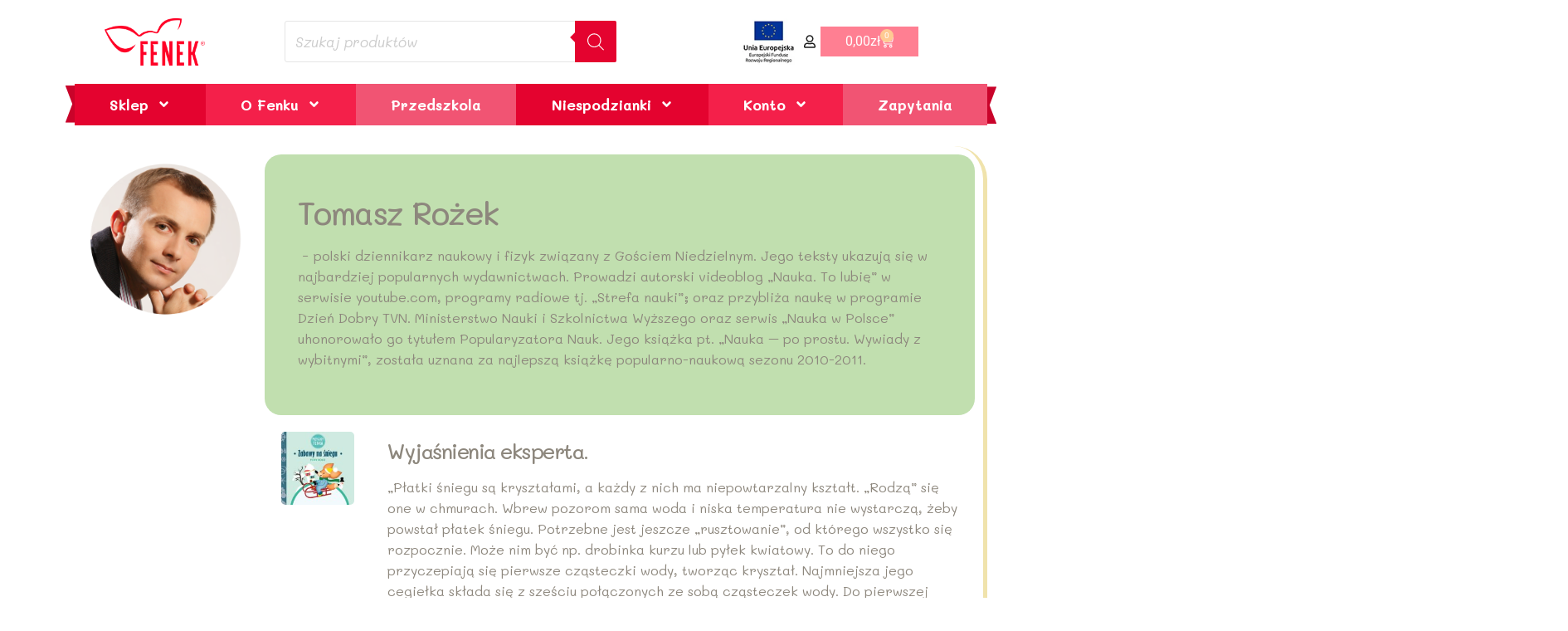

--- FILE ---
content_type: text/html; charset=UTF-8
request_url: https://fenek.pl/tomasz-rozek/
body_size: 44773
content:
<!doctype html>
<html lang="pl-PL">
<head>
<!-- Google Tag Manager -->
<script>(function(w,d,s,l,i){w[l]=w[l]||[];w[l].push({'gtm.start':
new Date().getTime(),event:'gtm.js'});var f=d.getElementsByTagName(s)[0],
j=d.createElement(s),dl=l!='dataLayer'?'&l='+l:'';j.async=true;j.src=
'https://www.googletagmanager.com/gtm.js?id='+i+dl;f.parentNode.insertBefore(j,f);
})(window,document,'script','dataLayer','GTM-5VZCNZ6');</script>
<!-- End Google Tag Manager -->
<meta charset="UTF-8">
<meta name="viewport" content="width=device-width, initial-scale=1">
<link rel="profile" href="https://gmpg.org/xfn/11">
<meta name='robots' content='index, follow, max-image-preview:large, max-snippet:-1, max-video-preview:-1' />
<style>img:is([sizes="auto" i], [sizes^="auto," i]) { contain-intrinsic-size: 3000px 1500px }</style>
<script id="cookieyes" type="text/javascript" src="https://cdn-cookieyes.com/client_data/43d88f0e349c894fd05f8e86/script.js"></script>
<!-- Google Tag Manager by PYS -->
<script data-cfasync="false" data-pagespeed-no-defer>
window.dataLayerPYS = window.dataLayerPYS || [];
</script>
<!-- End Google Tag Manager by PYS -->
<!-- This site is optimized with the Yoast SEO plugin v26.7 - https://yoast.com/wordpress/plugins/seo/ -->
<title>Tomasz Rożek - ekspert w książce Przygody Fenka - Zabawy na śniegu</title>
<meta name="description" content="Tomasz Rożek − polski dziennikarz naukowy i fizyk. Ekspert w książce Przygody Fenka. Zabawy na śniegu. Przybliża skąd biorą się płatki śniegu" />
<link rel="canonical" href="https://fenek.pl/tomasz-rozek/" />
<meta property="og:locale" content="pl_PL" />
<meta property="og:type" content="article" />
<meta property="og:title" content="Tomasz Rożek - ekspert w książce Przygody Fenka - Zabawy na śniegu" />
<meta property="og:description" content="Tomasz Rożek − polski dziennikarz naukowy i fizyk. Ekspert w książce Przygody Fenka. Zabawy na śniegu. Przybliża skąd biorą się płatki śniegu" />
<meta property="og:url" content="https://fenek.pl/tomasz-rozek/" />
<meta property="og:site_name" content="Fenek" />
<meta property="article:published_time" content="2021-03-23T15:57:00+00:00" />
<meta property="article:modified_time" content="2021-04-08T04:23:20+00:00" />
<meta property="og:image" content="https://fenek.pl/wp-content/uploads/2021/03/003-ekspert-SMALL.png" />
<meta property="og:image:width" content="1064" />
<meta property="og:image:height" content="1088" />
<meta property="og:image:type" content="image/png" />
<meta name="author" content="Fenek" />
<meta name="twitter:card" content="summary_large_image" />
<meta name="twitter:label1" content="Napisane przez" />
<meta name="twitter:data1" content="Fenek" />
<meta name="twitter:label2" content="Szacowany czas czytania" />
<meta name="twitter:data2" content="3 minuty" />
<script type="application/ld+json" class="yoast-schema-graph">{"@context":"https://schema.org","@graph":[{"@type":"Article","@id":"https://fenek.pl/tomasz-rozek/#article","isPartOf":{"@id":"https://fenek.pl/tomasz-rozek/"},"author":{"name":"Fenek","@id":"https://fenek.pl/#/schema/person/d004bb197a3a4f552c2acec3bdbfb80d"},"headline":"Tomasz Rożek &#8211; ekspert w książce Przygody Fenka &#8211; Zabawy na śniegu","datePublished":"2021-03-23T15:57:00+00:00","dateModified":"2021-04-08T04:23:20+00:00","mainEntityOfPage":{"@id":"https://fenek.pl/tomasz-rozek/"},"wordCount":245,"image":{"@id":"https://fenek.pl/tomasz-rozek/#primaryimage"},"thumbnailUrl":"https://fenek.pl/wp-content/uploads/2021/03/003-ekspert-SMALL.png","keywords":["profileksperta"],"articleSection":["Eksperci"],"inLanguage":"pl-PL"},{"@type":"WebPage","@id":"https://fenek.pl/tomasz-rozek/","url":"https://fenek.pl/tomasz-rozek/","name":"Tomasz Rożek - ekspert w książce Przygody Fenka - Zabawy na śniegu","isPartOf":{"@id":"https://fenek.pl/#website"},"primaryImageOfPage":{"@id":"https://fenek.pl/tomasz-rozek/#primaryimage"},"image":{"@id":"https://fenek.pl/tomasz-rozek/#primaryimage"},"thumbnailUrl":"https://fenek.pl/wp-content/uploads/2021/03/003-ekspert-SMALL.png","datePublished":"2021-03-23T15:57:00+00:00","dateModified":"2021-04-08T04:23:20+00:00","author":{"@id":"https://fenek.pl/#/schema/person/d004bb197a3a4f552c2acec3bdbfb80d"},"description":"Tomasz Rożek − polski dziennikarz naukowy i fizyk. Ekspert w książce Przygody Fenka. Zabawy na śniegu. Przybliża skąd biorą się płatki śniegu","breadcrumb":{"@id":"https://fenek.pl/tomasz-rozek/#breadcrumb"},"inLanguage":"pl-PL","potentialAction":[{"@type":"ReadAction","target":["https://fenek.pl/tomasz-rozek/"]}]},{"@type":"ImageObject","inLanguage":"pl-PL","@id":"https://fenek.pl/tomasz-rozek/#primaryimage","url":"https://fenek.pl/wp-content/uploads/2021/03/003-ekspert-SMALL.png","contentUrl":"https://fenek.pl/wp-content/uploads/2021/03/003-ekspert-SMALL.png","width":1064,"height":1088,"caption":"Tomasz Rożek"},{"@type":"BreadcrumbList","@id":"https://fenek.pl/tomasz-rozek/#breadcrumb","itemListElement":[{"@type":"ListItem","position":1,"name":"Strona główna","item":"https://fenek.pl/"},{"@type":"ListItem","position":2,"name":"Tomasz Rożek &#8211; ekspert w książce Przygody Fenka &#8211; Zabawy na śniegu"}]},{"@type":"WebSite","@id":"https://fenek.pl/#website","url":"https://fenek.pl/","name":"Fenek","description":"Książeczki dla dzieci, bajki edukacyjne do czytania","potentialAction":[{"@type":"SearchAction","target":{"@type":"EntryPoint","urlTemplate":"https://fenek.pl/?s={search_term_string}"},"query-input":{"@type":"PropertyValueSpecification","valueRequired":true,"valueName":"search_term_string"}}],"inLanguage":"pl-PL"},{"@type":"Person","@id":"https://fenek.pl/#/schema/person/d004bb197a3a4f552c2acec3bdbfb80d","name":"Fenek","image":{"@type":"ImageObject","inLanguage":"pl-PL","@id":"https://fenek.pl/#/schema/person/image/","url":"https://secure.gravatar.com/avatar/14d3fd28ad9e7096d79f88a8a29f00692c13623d4dc589bc5553d2c07985ddb1?s=96&d=mm&r=g","contentUrl":"https://secure.gravatar.com/avatar/14d3fd28ad9e7096d79f88a8a29f00692c13623d4dc589bc5553d2c07985ddb1?s=96&d=mm&r=g","caption":"Fenek"},"url":"https://fenek.pl/author/testowy-ks/"}]}</script>
<!-- / Yoast SEO plugin. -->
<script type='application/javascript'  id='pys-version-script'>console.log('PixelYourSite Free version 11.1.5.2');</script>
<link rel="alternate" type="application/rss+xml" title="Fenek &raquo; Kanał z wpisami" href="https://fenek.pl/feed/" />
<link rel="alternate" type="application/rss+xml" title="Fenek &raquo; Kanał z komentarzami" href="https://fenek.pl/comments/feed/" />
<!-- <link rel='stylesheet' id='scap.flashblock-css' href='https://fenek.pl/wp-content/plugins/compact-wp-audio-player/css/flashblock.css?ver=6.8.3' media='all' /> -->
<!-- <link rel='stylesheet' id='scap.player-css' href='https://fenek.pl/wp-content/plugins/compact-wp-audio-player/css/player.css?ver=6.8.3' media='all' /> -->
<!-- <link rel='stylesheet' id='woosb-blocks-css' href='https://fenek.pl/wp-content/plugins/woo-product-bundle/assets/css/blocks.css?ver=8.4.2' media='all' /> -->
<!-- <link rel='stylesheet' id='wp-components-css' href='https://fenek.pl/wp-includes/css/dist/components/style.min.css?ver=6.8.3' media='all' /> -->
<!-- <link rel='stylesheet' id='woocommerce-dpd-blocks-integration-frontend-css' href='https://fenek.pl/wp-content/plugins/woocommerce-dpd/build/point-selection-block-frontend.css?ver=1766153858' media='all' /> -->
<!-- <link rel='stylesheet' id='woocommerce-dpd-blocks-integration-editor-css' href='https://fenek.pl/wp-content/plugins/woocommerce-dpd/build/point-selection-block.css?ver=1766153858' media='all' /> -->
<!-- <link rel='stylesheet' id='woocommerce-paczkomaty-inpost-blocks-integration-frontend-css' href='https://fenek.pl/wp-content/plugins/woocommerce-paczkomaty-inpost/build/point-selection-block-frontend.css?ver=1766153864' media='all' /> -->
<!-- <link rel='stylesheet' id='woocommerce-paczkomaty-inpost-blocks-integration-editor-css' href='https://fenek.pl/wp-content/plugins/woocommerce-paczkomaty-inpost/build/point-selection-block.css?ver=1766153864' media='all' /> -->
<link rel="stylesheet" type="text/css" href="//fenek.pl/wp-content/cache/wpfc-minified/qguadhqc/2ebug.css" media="all"/>
<style id='global-styles-inline-css'>
:root{--wp--preset--aspect-ratio--square: 1;--wp--preset--aspect-ratio--4-3: 4/3;--wp--preset--aspect-ratio--3-4: 3/4;--wp--preset--aspect-ratio--3-2: 3/2;--wp--preset--aspect-ratio--2-3: 2/3;--wp--preset--aspect-ratio--16-9: 16/9;--wp--preset--aspect-ratio--9-16: 9/16;--wp--preset--color--black: #000000;--wp--preset--color--cyan-bluish-gray: #abb8c3;--wp--preset--color--white: #ffffff;--wp--preset--color--pale-pink: #f78da7;--wp--preset--color--vivid-red: #cf2e2e;--wp--preset--color--luminous-vivid-orange: #ff6900;--wp--preset--color--luminous-vivid-amber: #fcb900;--wp--preset--color--light-green-cyan: #7bdcb5;--wp--preset--color--vivid-green-cyan: #00d084;--wp--preset--color--pale-cyan-blue: #8ed1fc;--wp--preset--color--vivid-cyan-blue: #0693e3;--wp--preset--color--vivid-purple: #9b51e0;--wp--preset--gradient--vivid-cyan-blue-to-vivid-purple: linear-gradient(135deg,rgba(6,147,227,1) 0%,rgb(155,81,224) 100%);--wp--preset--gradient--light-green-cyan-to-vivid-green-cyan: linear-gradient(135deg,rgb(122,220,180) 0%,rgb(0,208,130) 100%);--wp--preset--gradient--luminous-vivid-amber-to-luminous-vivid-orange: linear-gradient(135deg,rgba(252,185,0,1) 0%,rgba(255,105,0,1) 100%);--wp--preset--gradient--luminous-vivid-orange-to-vivid-red: linear-gradient(135deg,rgba(255,105,0,1) 0%,rgb(207,46,46) 100%);--wp--preset--gradient--very-light-gray-to-cyan-bluish-gray: linear-gradient(135deg,rgb(238,238,238) 0%,rgb(169,184,195) 100%);--wp--preset--gradient--cool-to-warm-spectrum: linear-gradient(135deg,rgb(74,234,220) 0%,rgb(151,120,209) 20%,rgb(207,42,186) 40%,rgb(238,44,130) 60%,rgb(251,105,98) 80%,rgb(254,248,76) 100%);--wp--preset--gradient--blush-light-purple: linear-gradient(135deg,rgb(255,206,236) 0%,rgb(152,150,240) 100%);--wp--preset--gradient--blush-bordeaux: linear-gradient(135deg,rgb(254,205,165) 0%,rgb(254,45,45) 50%,rgb(107,0,62) 100%);--wp--preset--gradient--luminous-dusk: linear-gradient(135deg,rgb(255,203,112) 0%,rgb(199,81,192) 50%,rgb(65,88,208) 100%);--wp--preset--gradient--pale-ocean: linear-gradient(135deg,rgb(255,245,203) 0%,rgb(182,227,212) 50%,rgb(51,167,181) 100%);--wp--preset--gradient--electric-grass: linear-gradient(135deg,rgb(202,248,128) 0%,rgb(113,206,126) 100%);--wp--preset--gradient--midnight: linear-gradient(135deg,rgb(2,3,129) 0%,rgb(40,116,252) 100%);--wp--preset--font-size--small: 13px;--wp--preset--font-size--medium: 20px;--wp--preset--font-size--large: 36px;--wp--preset--font-size--x-large: 42px;--wp--preset--spacing--20: 0.44rem;--wp--preset--spacing--30: 0.67rem;--wp--preset--spacing--40: 1rem;--wp--preset--spacing--50: 1.5rem;--wp--preset--spacing--60: 2.25rem;--wp--preset--spacing--70: 3.38rem;--wp--preset--spacing--80: 5.06rem;--wp--preset--shadow--natural: 6px 6px 9px rgba(0, 0, 0, 0.2);--wp--preset--shadow--deep: 12px 12px 50px rgba(0, 0, 0, 0.4);--wp--preset--shadow--sharp: 6px 6px 0px rgba(0, 0, 0, 0.2);--wp--preset--shadow--outlined: 6px 6px 0px -3px rgba(255, 255, 255, 1), 6px 6px rgba(0, 0, 0, 1);--wp--preset--shadow--crisp: 6px 6px 0px rgba(0, 0, 0, 1);}:root { --wp--style--global--content-size: 800px;--wp--style--global--wide-size: 1200px; }:where(body) { margin: 0; }.wp-site-blocks > .alignleft { float: left; margin-right: 2em; }.wp-site-blocks > .alignright { float: right; margin-left: 2em; }.wp-site-blocks > .aligncenter { justify-content: center; margin-left: auto; margin-right: auto; }:where(.wp-site-blocks) > * { margin-block-start: 24px; margin-block-end: 0; }:where(.wp-site-blocks) > :first-child { margin-block-start: 0; }:where(.wp-site-blocks) > :last-child { margin-block-end: 0; }:root { --wp--style--block-gap: 24px; }:root :where(.is-layout-flow) > :first-child{margin-block-start: 0;}:root :where(.is-layout-flow) > :last-child{margin-block-end: 0;}:root :where(.is-layout-flow) > *{margin-block-start: 24px;margin-block-end: 0;}:root :where(.is-layout-constrained) > :first-child{margin-block-start: 0;}:root :where(.is-layout-constrained) > :last-child{margin-block-end: 0;}:root :where(.is-layout-constrained) > *{margin-block-start: 24px;margin-block-end: 0;}:root :where(.is-layout-flex){gap: 24px;}:root :where(.is-layout-grid){gap: 24px;}.is-layout-flow > .alignleft{float: left;margin-inline-start: 0;margin-inline-end: 2em;}.is-layout-flow > .alignright{float: right;margin-inline-start: 2em;margin-inline-end: 0;}.is-layout-flow > .aligncenter{margin-left: auto !important;margin-right: auto !important;}.is-layout-constrained > .alignleft{float: left;margin-inline-start: 0;margin-inline-end: 2em;}.is-layout-constrained > .alignright{float: right;margin-inline-start: 2em;margin-inline-end: 0;}.is-layout-constrained > .aligncenter{margin-left: auto !important;margin-right: auto !important;}.is-layout-constrained > :where(:not(.alignleft):not(.alignright):not(.alignfull)){max-width: var(--wp--style--global--content-size);margin-left: auto !important;margin-right: auto !important;}.is-layout-constrained > .alignwide{max-width: var(--wp--style--global--wide-size);}body .is-layout-flex{display: flex;}.is-layout-flex{flex-wrap: wrap;align-items: center;}.is-layout-flex > :is(*, div){margin: 0;}body .is-layout-grid{display: grid;}.is-layout-grid > :is(*, div){margin: 0;}body{padding-top: 0px;padding-right: 0px;padding-bottom: 0px;padding-left: 0px;}a:where(:not(.wp-element-button)){text-decoration: underline;}:root :where(.wp-element-button, .wp-block-button__link){background-color: #32373c;border-width: 0;color: #fff;font-family: inherit;font-size: inherit;line-height: inherit;padding: calc(0.667em + 2px) calc(1.333em + 2px);text-decoration: none;}.has-black-color{color: var(--wp--preset--color--black) !important;}.has-cyan-bluish-gray-color{color: var(--wp--preset--color--cyan-bluish-gray) !important;}.has-white-color{color: var(--wp--preset--color--white) !important;}.has-pale-pink-color{color: var(--wp--preset--color--pale-pink) !important;}.has-vivid-red-color{color: var(--wp--preset--color--vivid-red) !important;}.has-luminous-vivid-orange-color{color: var(--wp--preset--color--luminous-vivid-orange) !important;}.has-luminous-vivid-amber-color{color: var(--wp--preset--color--luminous-vivid-amber) !important;}.has-light-green-cyan-color{color: var(--wp--preset--color--light-green-cyan) !important;}.has-vivid-green-cyan-color{color: var(--wp--preset--color--vivid-green-cyan) !important;}.has-pale-cyan-blue-color{color: var(--wp--preset--color--pale-cyan-blue) !important;}.has-vivid-cyan-blue-color{color: var(--wp--preset--color--vivid-cyan-blue) !important;}.has-vivid-purple-color{color: var(--wp--preset--color--vivid-purple) !important;}.has-black-background-color{background-color: var(--wp--preset--color--black) !important;}.has-cyan-bluish-gray-background-color{background-color: var(--wp--preset--color--cyan-bluish-gray) !important;}.has-white-background-color{background-color: var(--wp--preset--color--white) !important;}.has-pale-pink-background-color{background-color: var(--wp--preset--color--pale-pink) !important;}.has-vivid-red-background-color{background-color: var(--wp--preset--color--vivid-red) !important;}.has-luminous-vivid-orange-background-color{background-color: var(--wp--preset--color--luminous-vivid-orange) !important;}.has-luminous-vivid-amber-background-color{background-color: var(--wp--preset--color--luminous-vivid-amber) !important;}.has-light-green-cyan-background-color{background-color: var(--wp--preset--color--light-green-cyan) !important;}.has-vivid-green-cyan-background-color{background-color: var(--wp--preset--color--vivid-green-cyan) !important;}.has-pale-cyan-blue-background-color{background-color: var(--wp--preset--color--pale-cyan-blue) !important;}.has-vivid-cyan-blue-background-color{background-color: var(--wp--preset--color--vivid-cyan-blue) !important;}.has-vivid-purple-background-color{background-color: var(--wp--preset--color--vivid-purple) !important;}.has-black-border-color{border-color: var(--wp--preset--color--black) !important;}.has-cyan-bluish-gray-border-color{border-color: var(--wp--preset--color--cyan-bluish-gray) !important;}.has-white-border-color{border-color: var(--wp--preset--color--white) !important;}.has-pale-pink-border-color{border-color: var(--wp--preset--color--pale-pink) !important;}.has-vivid-red-border-color{border-color: var(--wp--preset--color--vivid-red) !important;}.has-luminous-vivid-orange-border-color{border-color: var(--wp--preset--color--luminous-vivid-orange) !important;}.has-luminous-vivid-amber-border-color{border-color: var(--wp--preset--color--luminous-vivid-amber) !important;}.has-light-green-cyan-border-color{border-color: var(--wp--preset--color--light-green-cyan) !important;}.has-vivid-green-cyan-border-color{border-color: var(--wp--preset--color--vivid-green-cyan) !important;}.has-pale-cyan-blue-border-color{border-color: var(--wp--preset--color--pale-cyan-blue) !important;}.has-vivid-cyan-blue-border-color{border-color: var(--wp--preset--color--vivid-cyan-blue) !important;}.has-vivid-purple-border-color{border-color: var(--wp--preset--color--vivid-purple) !important;}.has-vivid-cyan-blue-to-vivid-purple-gradient-background{background: var(--wp--preset--gradient--vivid-cyan-blue-to-vivid-purple) !important;}.has-light-green-cyan-to-vivid-green-cyan-gradient-background{background: var(--wp--preset--gradient--light-green-cyan-to-vivid-green-cyan) !important;}.has-luminous-vivid-amber-to-luminous-vivid-orange-gradient-background{background: var(--wp--preset--gradient--luminous-vivid-amber-to-luminous-vivid-orange) !important;}.has-luminous-vivid-orange-to-vivid-red-gradient-background{background: var(--wp--preset--gradient--luminous-vivid-orange-to-vivid-red) !important;}.has-very-light-gray-to-cyan-bluish-gray-gradient-background{background: var(--wp--preset--gradient--very-light-gray-to-cyan-bluish-gray) !important;}.has-cool-to-warm-spectrum-gradient-background{background: var(--wp--preset--gradient--cool-to-warm-spectrum) !important;}.has-blush-light-purple-gradient-background{background: var(--wp--preset--gradient--blush-light-purple) !important;}.has-blush-bordeaux-gradient-background{background: var(--wp--preset--gradient--blush-bordeaux) !important;}.has-luminous-dusk-gradient-background{background: var(--wp--preset--gradient--luminous-dusk) !important;}.has-pale-ocean-gradient-background{background: var(--wp--preset--gradient--pale-ocean) !important;}.has-electric-grass-gradient-background{background: var(--wp--preset--gradient--electric-grass) !important;}.has-midnight-gradient-background{background: var(--wp--preset--gradient--midnight) !important;}.has-small-font-size{font-size: var(--wp--preset--font-size--small) !important;}.has-medium-font-size{font-size: var(--wp--preset--font-size--medium) !important;}.has-large-font-size{font-size: var(--wp--preset--font-size--large) !important;}.has-x-large-font-size{font-size: var(--wp--preset--font-size--x-large) !important;}
:root :where(.wp-block-pullquote){font-size: 1.5em;line-height: 1.6;}
</style>
<!-- <link rel='stylesheet' id='contact-form-7-css' href='https://fenek.pl/wp-content/plugins/contact-form-7/includes/css/styles.css?ver=6.1.4' media='all' /> -->
<!-- <link rel='stylesheet' id='wpa-css-css' href='https://fenek.pl/wp-content/plugins/honeypot/includes/css/wpa.css?ver=2.3.04' media='all' /> -->
<!-- <link rel='stylesheet' id='mailerlite_forms.css-css' href='https://fenek.pl/wp-content/plugins/official-mailerlite-sign-up-forms/assets/css/mailerlite_forms.css?ver=1.7.18' media='all' /> -->
<!-- <link rel='stylesheet' id='pay_by_paynow_pl_styles-css' href='https://fenek.pl/wp-content/plugins/pay-by-paynow-pl/assets/css/front.css?ver=2.5.10' media='all' /> -->
<!-- <link rel='stylesheet' id='woocommerce-layout-css' href='https://fenek.pl/wp-content/plugins/woocommerce/assets/css/woocommerce-layout.css?ver=10.4.3' media='all' /> -->
<link rel="stylesheet" type="text/css" href="//fenek.pl/wp-content/cache/wpfc-minified/ldveo20r/2ebug.css" media="all"/>
<!-- <link rel='stylesheet' id='woocommerce-smallscreen-css' href='https://fenek.pl/wp-content/plugins/woocommerce/assets/css/woocommerce-smallscreen.css?ver=10.4.3' media='only screen and (max-width: 768px)' /> -->
<link rel="stylesheet" type="text/css" href="//fenek.pl/wp-content/cache/wpfc-minified/jo73ji7y/2ebug.css" media="only screen and (max-width: 768px)"/>
<!-- <link rel='stylesheet' id='woocommerce-general-css' href='https://fenek.pl/wp-content/plugins/woocommerce/assets/css/woocommerce.css?ver=10.4.3' media='all' /> -->
<link rel="stylesheet" type="text/css" href="//fenek.pl/wp-content/cache/wpfc-minified/dfct4gh4/2ebug.css" media="all"/>
<style id='woocommerce-inline-inline-css'>
.woocommerce form .form-row .required { visibility: visible; }
</style>
<!-- <link rel='stylesheet' id='xml-for-google-merchant-center-css' href='https://fenek.pl/wp-content/plugins/xml-for-google-merchant-center/public/css/xfgmc-public.css?ver=4.0.10' media='all' /> -->
<!-- <link rel='stylesheet' id='product-pre-orders-for-woo-setting-frontend-css' href='https://fenek.pl/wp-content/plugins/product-pre-orders-for-woo/css/product-pre-orders-for-woo-setting-frontend.css?ver=2.0.0' media='all' /> -->
<link rel="stylesheet" type="text/css" href="//fenek.pl/wp-content/cache/wpfc-minified/dh6wtbja/2ebug.css" media="all"/>
<style id='product-pre-orders-for-woo-style-css-inline-css'>
.wpro-pre-order-availability-date-cart{
color:#a46497;
}
.wpro-pre-order-availability-date{
color:#00a79c;
}
.wpro-pre-order-shop-page{
color:#b20015;
}
</style>
<!-- <link rel='stylesheet' id='woosb-frontend-css' href='https://fenek.pl/wp-content/plugins/woo-product-bundle/assets/css/frontend.css?ver=8.4.2' media='all' /> -->
<!-- <link rel='stylesheet' id='dgwt-wcas-style-css' href='https://fenek.pl/wp-content/plugins/ajax-search-for-woocommerce-premium/assets/css/style.min.css?ver=1.32.2' media='all' /> -->
<!-- <link rel='stylesheet' id='hello-elementor-css' href='https://fenek.pl/wp-content/themes/hello-elementor/assets/css/reset.css?ver=3.4.4' media='all' /> -->
<!-- <link rel='stylesheet' id='hello-elementor-theme-style-css' href='https://fenek.pl/wp-content/themes/hello-elementor/assets/css/theme.css?ver=3.4.4' media='all' /> -->
<!-- <link rel='stylesheet' id='hello-elementor-header-footer-css' href='https://fenek.pl/wp-content/themes/hello-elementor/assets/css/header-footer.css?ver=3.4.4' media='all' /> -->
<!-- <link rel='stylesheet' id='dflip-style-css' href='https://fenek.pl/wp-content/plugins/3d-flipbook-dflip-lite/assets/css/dflip.min.css?ver=2.4.20' media='all' /> -->
<!-- <link rel='stylesheet' id='elementor-frontend-css' href='https://fenek.pl/wp-content/uploads/elementor/css/custom-frontend.min.css?ver=1768923613' media='all' /> -->
<!-- <link rel='stylesheet' id='widget-image-css' href='https://fenek.pl/wp-content/plugins/elementor/assets/css/widget-image.min.css?ver=3.33.6' media='all' /> -->
<!-- <link rel='stylesheet' id='widget-nav-menu-css' href='https://fenek.pl/wp-content/uploads/elementor/css/custom-pro-widget-nav-menu.min.css?ver=1768923613' media='all' /> -->
<!-- <link rel='stylesheet' id='widget-woocommerce-menu-cart-css' href='https://fenek.pl/wp-content/uploads/elementor/css/custom-pro-widget-woocommerce-menu-cart.min.css?ver=1768923613' media='all' /> -->
<!-- <link rel='stylesheet' id='e-sticky-css' href='https://fenek.pl/wp-content/plugins/elementor-pro/assets/css/modules/sticky.min.css?ver=3.32.1' media='all' /> -->
<!-- <link rel='stylesheet' id='widget-heading-css' href='https://fenek.pl/wp-content/plugins/elementor/assets/css/widget-heading.min.css?ver=3.33.6' media='all' /> -->
<!-- <link rel='stylesheet' id='widget-icon-list-css' href='https://fenek.pl/wp-content/uploads/elementor/css/custom-widget-icon-list.min.css?ver=1768923613' media='all' /> -->
<!-- <link rel='stylesheet' id='widget-social-icons-css' href='https://fenek.pl/wp-content/plugins/elementor/assets/css/widget-social-icons.min.css?ver=3.33.6' media='all' /> -->
<!-- <link rel='stylesheet' id='e-apple-webkit-css' href='https://fenek.pl/wp-content/uploads/elementor/css/custom-apple-webkit.min.css?ver=1768923613' media='all' /> -->
<link rel="stylesheet" type="text/css" href="//fenek.pl/wp-content/cache/wpfc-minified/13ivtzqx/2ebv1.css" media="all"/>
<link rel='stylesheet' id='elementor-post-1352-css' href='https://fenek.pl/wp-content/uploads/elementor/css/post-1352.css?ver=1768923613' media='all' />
<!-- <link rel='stylesheet' id='e-animation-fadeInDown-css' href='https://fenek.pl/wp-content/plugins/elementor/assets/lib/animations/styles/fadeInDown.min.css?ver=3.33.6' media='all' /> -->
<!-- <link rel='stylesheet' id='e-animation-fadeIn-css' href='https://fenek.pl/wp-content/plugins/elementor/assets/lib/animations/styles/fadeIn.min.css?ver=3.33.6' media='all' /> -->
<!-- <link rel='stylesheet' id='widget-woocommerce-products-css' href='https://fenek.pl/wp-content/plugins/elementor-pro/assets/css/widget-woocommerce-products.min.css?ver=3.32.1' media='all' /> -->
<link rel="stylesheet" type="text/css" href="//fenek.pl/wp-content/cache/wpfc-minified/kwxoljz2/4b0k7.css" media="all"/>
<link rel='stylesheet' id='elementor-post-6672-css' href='https://fenek.pl/wp-content/uploads/elementor/css/post-6672.css?ver=1769118125' media='all' />
<link rel='stylesheet' id='elementor-post-22401-css' href='https://fenek.pl/wp-content/uploads/elementor/css/post-22401.css?ver=1768923613' media='all' />
<link rel='stylesheet' id='elementor-post-1302-css' href='https://fenek.pl/wp-content/uploads/elementor/css/post-1302.css?ver=1768923613' media='all' />
<link rel='stylesheet' id='elementor-post-22888-css' href='https://fenek.pl/wp-content/uploads/elementor/css/post-22888.css?ver=1768926478' media='all' />
<!-- <link rel='stylesheet' id='fkcart-style-css' href='https://fenek.pl/wp-content/plugins/cart-for-woocommerce/assets/css/style.min.css?ver=1.9.1' media='all' /> -->
<link rel="stylesheet" type="text/css" href="//fenek.pl/wp-content/cache/wpfc-minified/jr3oo2j0/2ebug.css" media="all"/>
<style id='fkcart-style-inline-css'>
:root {
--fkcart-primary-bg-color: #e4032f;
--fkcart-primary-font-color: #ffffff;
--fkcart-primary-text-color: #24272d;
--fkcart-secondary-text-color: #24272dbe;
--fkcart-strike-through-price-text-color: #24272d;
--fkcart-saving-text-price-color: #5BA238;
--fkcart-coupon-text-price-color: #5BA238;
--fkcart-accent-color: #e7ce98;
--fkcart-border-color: #eaeaec;
--fkcart-error-color: #B00C0C;
--fkcart-error-bg-color: #FFF0F0;
--fkcart-reward-color: #f1b51e;
--fkcart-progress-bar-icon-color: #353030;
--fkcart-progress-bar-active-icon-color: #ffffff;
--fkcart-progress-bar-bg-color-active-icon: #2DA815;
--fkcart-progress-bar-active-color: #2DA815;
--fkcart-bg-color: #ffffff;
--fkcart-slider-desktop-width: 420px;
--fkcart-slider-mobile-width: 100%;
--fkcart-animation-duration: 0.4s;
--fkcart-panel-color:#E6F1F7;
--fkcart-color-black: #000000;
--fkcart-success-color: #5BA238;
--fkcart-success-bg-color: #EFF6EB;
--fkcart-toggle-bg-color: #ffffff;
--fkcart-toggle-icon-color: #353030;
--fkcart-toggle-count-bg-color: #cf2e2e;
--fkcart-toggle-count-font-color: #ffffff;
--fkcart-progressbar-active-color: #0170b9;
--fkcart-toggle-border-radius: 50%;
--fkcart-toggle-size: 36;
--fkcart-border-radius: 3px; 
--fkcart-menu-icon-size: 35px;
--fkcart-menu-text-size: 16px;
}
</style>
<!-- <link rel='stylesheet' id='hello-elementor-child-style-css' href='https://fenek.pl/wp-content/themes/hello-theme-child-master/style.css?ver=2.0.0' media='all' /> -->
<!-- <link rel='stylesheet' id='elementor-gf-local-roboto-css' href='https://fenek.pl/wp-content/uploads/elementor/google-fonts/css/roboto.css?ver=1744007208' media='all' /> -->
<!-- <link rel='stylesheet' id='elementor-gf-local-robotoslab-css' href='https://fenek.pl/wp-content/uploads/elementor/google-fonts/css/robotoslab.css?ver=1744007220' media='all' /> -->
<!-- <link rel='stylesheet' id='elementor-gf-local-mali-css' href='https://fenek.pl/wp-content/uploads/elementor/google-fonts/css/mali.css?ver=1744007230' media='all' /> -->
<link rel="stylesheet" type="text/css" href="//fenek.pl/wp-content/cache/wpfc-minified/8ya1do45/2ebv1.css" media="all"/>
<script type="text/template" id="tmpl-variation-template">
<div class="woocommerce-variation-description">{{{ data.variation.variation_description }}}</div>
<div class="woocommerce-variation-price">{{{ data.variation.price_html }}}</div>
<div class="woocommerce-variation-availability">{{{ data.variation.availability_html }}}</div>
</script>
<script type="text/template" id="tmpl-unavailable-variation-template">
<p role="alert">Przepraszamy, ten produkt jest niedostępny. Prosimy wybrać inną kombinację.</p>
</script>
<script src="https://fenek.pl/wp-content/plugins/compact-wp-audio-player/js/soundmanager2-nodebug-jsmin.js?ver=6.8.3" id="scap.soundmanager2-js"></script>
<script id="jquery-core-js-extra">
var pysFacebookRest = {"restApiUrl":"https:\/\/fenek.pl\/wp-json\/pys-facebook\/v1\/event","debug":""};
</script>
<script src="https://fenek.pl/wp-includes/js/jquery/jquery.min.js?ver=3.7.1" id="jquery-core-js"></script>
<script src="https://fenek.pl/wp-includes/js/jquery/jquery-migrate.min.js?ver=3.4.1" id="jquery-migrate-js"></script>
<script src="https://fenek.pl/wp-content/plugins/woocommerce/assets/js/jquery-blockui/jquery.blockUI.min.js?ver=2.7.0-wc.10.4.3" id="wc-jquery-blockui-js" defer data-wp-strategy="defer"></script>
<script id="wc-add-to-cart-js-extra">
var wc_add_to_cart_params = {"ajax_url":"\/wp-admin\/admin-ajax.php","wc_ajax_url":"\/?wc-ajax=%%endpoint%%","i18n_view_cart":"Zobacz koszyk","cart_url":"https:\/\/fenek.pl\/koszyk\/","is_cart":"","cart_redirect_after_add":"no"};
</script>
<script src="https://fenek.pl/wp-content/plugins/woocommerce/assets/js/frontend/add-to-cart.min.js?ver=10.4.3" id="wc-add-to-cart-js" defer data-wp-strategy="defer"></script>
<script src="https://fenek.pl/wp-content/plugins/woocommerce/assets/js/js-cookie/js.cookie.min.js?ver=2.1.4-wc.10.4.3" id="wc-js-cookie-js" defer data-wp-strategy="defer"></script>
<script id="woocommerce-js-extra">
var woocommerce_params = {"ajax_url":"\/wp-admin\/admin-ajax.php","wc_ajax_url":"\/?wc-ajax=%%endpoint%%","i18n_password_show":"Poka\u017c has\u0142o","i18n_password_hide":"Ukryj has\u0142o"};
</script>
<script src="https://fenek.pl/wp-content/plugins/woocommerce/assets/js/frontend/woocommerce.min.js?ver=10.4.3" id="woocommerce-js" defer data-wp-strategy="defer"></script>
<script src="https://fenek.pl/wp-content/plugins/xml-for-google-merchant-center/public/js/xfgmc-public.js?ver=4.0.10" id="xml-for-google-merchant-center-js"></script>
<script src="https://fenek.pl/wp-content/plugins/pixelyoursite/dist/scripts/jquery.bind-first-0.2.3.min.js?ver=0.2.3" id="jquery-bind-first-js"></script>
<script src="https://fenek.pl/wp-content/plugins/pixelyoursite/dist/scripts/js.cookie-2.1.3.min.js?ver=2.1.3" id="js-cookie-pys-js"></script>
<script src="https://fenek.pl/wp-content/plugins/pixelyoursite/dist/scripts/tld.min.js?ver=2.3.1" id="js-tld-js"></script>
<script id="pys-js-extra">
var pysOptions = {"staticEvents":{"facebook":{"init_event":[{"delay":0,"type":"static","ajaxFire":false,"name":"PageView","pixelIds":["4135475959869959"],"eventID":"8546552e-ca8b-4e99-9d6e-2da31cd43445","params":{"post_category":"Eksperci","page_title":"Tomasz Ro\u017cek - ekspert w ksi\u0105\u017cce Przygody Fenka - Zabawy na \u015bniegu","post_type":"post","post_id":6672,"plugin":"PixelYourSite","user_role":"guest","event_url":"fenek.pl\/tomasz-rozek\/"},"e_id":"init_event","ids":[],"hasTimeWindow":false,"timeWindow":0,"woo_order":"","edd_order":""}]}},"dynamicEvents":{"automatic_event_form":{"facebook":{"delay":0,"type":"dyn","name":"Form","pixelIds":["4135475959869959"],"eventID":"ddaa4660-1fcb-4b79-9bd9-a20eb7862778","params":{"page_title":"Tomasz Ro\u017cek - ekspert w ksi\u0105\u017cce Przygody Fenka - Zabawy na \u015bniegu","post_type":"post","post_id":6672,"plugin":"PixelYourSite","user_role":"guest","event_url":"fenek.pl\/tomasz-rozek\/"},"e_id":"automatic_event_form","ids":[],"hasTimeWindow":false,"timeWindow":0,"woo_order":"","edd_order":""},"ga":{"delay":0,"type":"dyn","name":"Form","trackingIds":["G-TDKDH566YN"],"eventID":"ddaa4660-1fcb-4b79-9bd9-a20eb7862778","params":{"page_title":"Tomasz Ro\u017cek - ekspert w ksi\u0105\u017cce Przygody Fenka - Zabawy na \u015bniegu","post_type":"post","post_id":6672,"plugin":"PixelYourSite","user_role":"guest","event_url":"fenek.pl\/tomasz-rozek\/"},"e_id":"automatic_event_form","ids":[],"hasTimeWindow":false,"timeWindow":0,"pixelIds":[],"woo_order":"","edd_order":""}},"automatic_event_download":{"facebook":{"delay":0,"type":"dyn","name":"Download","extensions":["","doc","exe","js","pdf","ppt","tgz","zip","xls"],"pixelIds":["4135475959869959"],"eventID":"727b9f62-b73a-450c-98bb-78950d2fe915","params":{"page_title":"Tomasz Ro\u017cek - ekspert w ksi\u0105\u017cce Przygody Fenka - Zabawy na \u015bniegu","post_type":"post","post_id":6672,"plugin":"PixelYourSite","user_role":"guest","event_url":"fenek.pl\/tomasz-rozek\/"},"e_id":"automatic_event_download","ids":[],"hasTimeWindow":false,"timeWindow":0,"woo_order":"","edd_order":""},"ga":{"delay":0,"type":"dyn","name":"Download","extensions":["","doc","exe","js","pdf","ppt","tgz","zip","xls"],"trackingIds":["G-TDKDH566YN"],"eventID":"727b9f62-b73a-450c-98bb-78950d2fe915","params":{"page_title":"Tomasz Ro\u017cek - ekspert w ksi\u0105\u017cce Przygody Fenka - Zabawy na \u015bniegu","post_type":"post","post_id":6672,"plugin":"PixelYourSite","user_role":"guest","event_url":"fenek.pl\/tomasz-rozek\/"},"e_id":"automatic_event_download","ids":[],"hasTimeWindow":false,"timeWindow":0,"pixelIds":[],"woo_order":"","edd_order":""}},"automatic_event_comment":{"facebook":{"delay":0,"type":"dyn","name":"Comment","pixelIds":["4135475959869959"],"eventID":"c42fcd47-7ad5-41cf-a4b2-e2667a59b1b4","params":{"page_title":"Tomasz Ro\u017cek - ekspert w ksi\u0105\u017cce Przygody Fenka - Zabawy na \u015bniegu","post_type":"post","post_id":6672,"plugin":"PixelYourSite","user_role":"guest","event_url":"fenek.pl\/tomasz-rozek\/"},"e_id":"automatic_event_comment","ids":[],"hasTimeWindow":false,"timeWindow":0,"woo_order":"","edd_order":""},"ga":{"delay":0,"type":"dyn","name":"Comment","trackingIds":["G-TDKDH566YN"],"eventID":"c42fcd47-7ad5-41cf-a4b2-e2667a59b1b4","params":{"page_title":"Tomasz Ro\u017cek - ekspert w ksi\u0105\u017cce Przygody Fenka - Zabawy na \u015bniegu","post_type":"post","post_id":6672,"plugin":"PixelYourSite","user_role":"guest","event_url":"fenek.pl\/tomasz-rozek\/"},"e_id":"automatic_event_comment","ids":[],"hasTimeWindow":false,"timeWindow":0,"pixelIds":[],"woo_order":"","edd_order":""}},"woo_add_to_cart_on_button_click":{"facebook":{"delay":0,"type":"dyn","name":"AddToCart","pixelIds":["4135475959869959"],"eventID":"fb7534ab-ced2-4a5f-8088-15d8ab7e5ea3","params":{"page_title":"Tomasz Ro\u017cek - ekspert w ksi\u0105\u017cce Przygody Fenka - Zabawy na \u015bniegu","post_type":"post","post_id":6672,"plugin":"PixelYourSite","user_role":"guest","event_url":"fenek.pl\/tomasz-rozek\/"},"e_id":"woo_add_to_cart_on_button_click","ids":[],"hasTimeWindow":false,"timeWindow":0,"woo_order":"","edd_order":""},"ga":{"delay":0,"type":"dyn","name":"add_to_cart","trackingIds":["G-TDKDH566YN"],"eventID":"fb7534ab-ced2-4a5f-8088-15d8ab7e5ea3","params":{"page_title":"Tomasz Ro\u017cek - ekspert w ksi\u0105\u017cce Przygody Fenka - Zabawy na \u015bniegu","post_type":"post","post_id":6672,"plugin":"PixelYourSite","user_role":"guest","event_url":"fenek.pl\/tomasz-rozek\/"},"e_id":"woo_add_to_cart_on_button_click","ids":[],"hasTimeWindow":false,"timeWindow":0,"pixelIds":[],"woo_order":"","edd_order":""}}},"triggerEvents":[],"triggerEventTypes":[],"facebook":{"pixelIds":["4135475959869959"],"advancedMatching":[],"advancedMatchingEnabled":true,"removeMetadata":false,"wooVariableAsSimple":false,"serverApiEnabled":true,"wooCRSendFromServer":false,"send_external_id":null,"enabled_medical":false,"do_not_track_medical_param":["event_url","post_title","page_title","landing_page","content_name","categories","category_name","tags"],"meta_ldu":false},"ga":{"trackingIds":["G-TDKDH566YN"],"commentEventEnabled":true,"downloadEnabled":true,"formEventEnabled":true,"crossDomainEnabled":false,"crossDomainAcceptIncoming":false,"crossDomainDomains":[],"isDebugEnabled":[],"serverContainerUrls":{"G-TDKDH566YN":{"enable_server_container":"","server_container_url":"","transport_url":""}},"additionalConfig":{"G-TDKDH566YN":{"first_party_collection":true}},"disableAdvertisingFeatures":false,"disableAdvertisingPersonalization":false,"wooVariableAsSimple":true,"custom_page_view_event":false},"debug":"","siteUrl":"https:\/\/fenek.pl","ajaxUrl":"https:\/\/fenek.pl\/wp-admin\/admin-ajax.php","ajax_event":"0bc601de4a","enable_remove_download_url_param":"1","cookie_duration":"7","last_visit_duration":"60","enable_success_send_form":"","ajaxForServerEvent":"1","ajaxForServerStaticEvent":"1","useSendBeacon":"1","send_external_id":"1","external_id_expire":"180","track_cookie_for_subdomains":"1","google_consent_mode":"1","gdpr":{"ajax_enabled":true,"all_disabled_by_api":false,"facebook_disabled_by_api":false,"analytics_disabled_by_api":false,"google_ads_disabled_by_api":false,"pinterest_disabled_by_api":false,"bing_disabled_by_api":false,"reddit_disabled_by_api":false,"externalID_disabled_by_api":false,"facebook_prior_consent_enabled":true,"analytics_prior_consent_enabled":true,"google_ads_prior_consent_enabled":null,"pinterest_prior_consent_enabled":true,"bing_prior_consent_enabled":true,"cookiebot_integration_enabled":false,"cookiebot_facebook_consent_category":"marketing","cookiebot_analytics_consent_category":"statistics","cookiebot_tiktok_consent_category":"marketing","cookiebot_google_ads_consent_category":"marketing","cookiebot_pinterest_consent_category":"marketing","cookiebot_bing_consent_category":"marketing","consent_magic_integration_enabled":false,"real_cookie_banner_integration_enabled":false,"cookie_notice_integration_enabled":false,"cookie_law_info_integration_enabled":true,"analytics_storage":{"enabled":true,"value":"granted","filter":false},"ad_storage":{"enabled":true,"value":"granted","filter":false},"ad_user_data":{"enabled":true,"value":"granted","filter":false},"ad_personalization":{"enabled":true,"value":"granted","filter":false}},"cookie":{"disabled_all_cookie":false,"disabled_start_session_cookie":false,"disabled_advanced_form_data_cookie":false,"disabled_landing_page_cookie":false,"disabled_first_visit_cookie":false,"disabled_trafficsource_cookie":false,"disabled_utmTerms_cookie":false,"disabled_utmId_cookie":false},"tracking_analytics":{"TrafficSource":"direct","TrafficLanding":"undefined","TrafficUtms":[],"TrafficUtmsId":[]},"GATags":{"ga_datalayer_type":"default","ga_datalayer_name":"dataLayerPYS"},"woo":{"enabled":true,"enabled_save_data_to_orders":true,"addToCartOnButtonEnabled":true,"addToCartOnButtonValueEnabled":true,"addToCartOnButtonValueOption":"price","singleProductId":null,"removeFromCartSelector":"form.woocommerce-cart-form .remove","addToCartCatchMethod":"add_cart_js","is_order_received_page":false,"containOrderId":false},"edd":{"enabled":false},"cache_bypass":"1769424020"};
</script>
<script src="https://fenek.pl/wp-content/plugins/pixelyoursite/dist/scripts/public.js?ver=11.1.5.2" id="pys-js"></script>
<script id="wc-single-product-js-extra">
var wc_single_product_params = {"i18n_required_rating_text":"Prosz\u0119 wybra\u0107 ocen\u0119","i18n_rating_options":["1 z 5 gwiazdek","2 z 5 gwiazdek","3 z 5 gwiazdek","4 z 5 gwiazdek","5 z 5 gwiazdek"],"i18n_product_gallery_trigger_text":"Wy\u015bwietl pe\u0142noekranow\u0105 galeri\u0119 obrazk\u00f3w","review_rating_required":"no","flexslider":{"rtl":false,"animation":"slide","smoothHeight":true,"directionNav":false,"controlNav":"thumbnails","slideshow":false,"animationSpeed":500,"animationLoop":false,"allowOneSlide":false},"zoom_enabled":"","zoom_options":[],"photoswipe_enabled":"","photoswipe_options":{"shareEl":false,"closeOnScroll":false,"history":false,"hideAnimationDuration":0,"showAnimationDuration":0},"flexslider_enabled":""};
</script>
<script src="https://fenek.pl/wp-content/plugins/woocommerce/assets/js/frontend/single-product.min.js?ver=10.4.3" id="wc-single-product-js" defer data-wp-strategy="defer"></script>
<script src="https://fenek.pl/wp-includes/js/underscore.min.js?ver=1.13.7" id="underscore-js"></script>
<script id="wp-util-js-extra">
var _wpUtilSettings = {"ajax":{"url":"\/wp-admin\/admin-ajax.php"}};
</script>
<script src="https://fenek.pl/wp-includes/js/wp-util.min.js?ver=6.8.3" id="wp-util-js"></script>
<script id="wc-add-to-cart-variation-js-extra">
var wc_add_to_cart_variation_params = {"wc_ajax_url":"\/?wc-ajax=%%endpoint%%","i18n_no_matching_variations_text":"Przepraszamy, \u017caden produkt nie spe\u0142nia twojego wyboru. Prosimy wybra\u0107 inn\u0105 kombinacj\u0119.","i18n_make_a_selection_text":"Wybierz opcje produktu przed dodaniem go do koszyka.","i18n_unavailable_text":"Przepraszamy, ten produkt jest niedost\u0119pny. Prosimy wybra\u0107 inn\u0105 kombinacj\u0119.","i18n_reset_alert_text":"Tw\u00f3j wyb\u00f3r zosta\u0142 zresetowany. Wybierz niekt\u00f3re opcje produktu przed dodaniem go do koszyka."};
</script>
<script src="https://fenek.pl/wp-content/plugins/woocommerce/assets/js/frontend/add-to-cart-variation.min.js?ver=10.4.3" id="wc-add-to-cart-variation-js" defer data-wp-strategy="defer"></script>
<link rel="https://api.w.org/" href="https://fenek.pl/wp-json/" /><link rel="alternate" title="JSON" type="application/json" href="https://fenek.pl/wp-json/wp/v2/posts/6672" /><link rel="EditURI" type="application/rsd+xml" title="RSD" href="https://fenek.pl/xmlrpc.php?rsd" />
<meta name="generator" content="WordPress 6.8.3" />
<meta name="generator" content="WooCommerce 10.4.3" />
<link rel='shortlink' href='https://fenek.pl/?p=6672' />
<link rel="alternate" title="oEmbed (JSON)" type="application/json+oembed" href="https://fenek.pl/wp-json/oembed/1.0/embed?url=https%3A%2F%2Ffenek.pl%2Ftomasz-rozek%2F" />
<link rel="alternate" title="oEmbed (XML)" type="text/xml+oembed" href="https://fenek.pl/wp-json/oembed/1.0/embed?url=https%3A%2F%2Ffenek.pl%2Ftomasz-rozek%2F&#038;format=xml" />
<!-- MailerLite Universal -->
<script>
(function(w,d,e,u,f,l,n){w[f]=w[f]||function(){(w[f].q=w[f].q||[])
.push(arguments);},l=d.createElement(e),l.async=1,l.src=u,
n=d.getElementsByTagName(e)[0],n.parentNode.insertBefore(l,n);})
(window,document,'script','https://assets.mailerlite.com/js/universal.js','ml');
ml('account', '166572');
ml('enablePopups', true);
</script>
<!-- End MailerLite Universal -->
<meta name="facebook-domain-verification" content="55e8wblhqasa7zfzz8tcc9x7xh7wz4" /><style type="text/css">
span.wcmmq_prefix {
float: left;
padding: 10px;
margin: 0;
}
</style>
<style>
.dgwt-wcas-ico-magnifier,.dgwt-wcas-ico-magnifier-handler{max-width:20px}.dgwt-wcas-search-wrapp .dgwt-wcas-sf-wrapp input[type=search].dgwt-wcas-search-input,.dgwt-wcas-search-wrapp .dgwt-wcas-sf-wrapp input[type=search].dgwt-wcas-search-input:hover,.dgwt-wcas-search-wrapp .dgwt-wcas-sf-wrapp input[type=search].dgwt-wcas-search-input:focus{background-color:#fff;color:#545454;border-color:#e5e5e5}.dgwt-wcas-sf-wrapp input[type=search].dgwt-wcas-search-input::placeholder{color:#545454;opacity:.3}.dgwt-wcas-sf-wrapp input[type=search].dgwt-wcas-search-input::-webkit-input-placeholder{color:#545454;opacity:.3}.dgwt-wcas-sf-wrapp input[type=search].dgwt-wcas-search-input:-moz-placeholder{color:#545454;opacity:.3}.dgwt-wcas-sf-wrapp input[type=search].dgwt-wcas-search-input::-moz-placeholder{color:#545454;opacity:.3}.dgwt-wcas-sf-wrapp input[type=search].dgwt-wcas-search-input:-ms-input-placeholder{color:#545454}.dgwt-wcas-no-submit.dgwt-wcas-search-wrapp .dgwt-wcas-ico-magnifier path,.dgwt-wcas-search-wrapp .dgwt-wcas-close path{fill:#545454}.dgwt-wcas-loader-circular-path{stroke:#545454}.dgwt-wcas-preloader{opacity:.6}.dgwt-wcas-search-wrapp .dgwt-wcas-sf-wrapp .dgwt-wcas-search-submit::before{border-color:transparent #E4032F}.dgwt-wcas-search-wrapp .dgwt-wcas-sf-wrapp .dgwt-wcas-search-submit:hover::before,.dgwt-wcas-search-wrapp .dgwt-wcas-sf-wrapp .dgwt-wcas-search-submit:focus::before{border-right-color:#E4032F}.dgwt-wcas-search-wrapp .dgwt-wcas-sf-wrapp .dgwt-wcas-search-submit,.dgwt-wcas-om-bar .dgwt-wcas-om-return{background-color:#E4032F;color:#fff}.dgwt-wcas-search-wrapp .dgwt-wcas-ico-magnifier,.dgwt-wcas-search-wrapp .dgwt-wcas-sf-wrapp .dgwt-wcas-search-submit svg path,.dgwt-wcas-om-bar .dgwt-wcas-om-return svg path{fill:#fff}.dgwt-wcas-suggestions-wrapp,.dgwt-wcas-details-wrapp{background-color:#f1f0e8}.dgwt-wcas-suggestion-selected{background-color:#d5ba7e}.dgwt-wcas-suggestions-wrapp *,.dgwt-wcas-details-wrapp *,.dgwt-wcas-sd,.dgwt-wcas-suggestion *{color:#636261}.dgwt-wcas-st strong,.dgwt-wcas-sd strong{color:#492007}.dgwt-wcas-suggestions-wrapp,.dgwt-wcas-details-wrapp,.dgwt-wcas-suggestion,.dgwt-wcas-datails-title,.dgwt-wcas-details-more-products{border-color:#02dbb3!important}		</style>
<meta name="description" content="Tomasz Rożek  − polski dziennikarz naukowy i fizyk. Ekspert w książce Przygody Fenka. Zabawy na śniegu.">
<noscript><style>.woocommerce-product-gallery{ opacity: 1 !important; }</style></noscript>
<meta name="generator" content="Elementor 3.33.6; features: e_font_icon_svg, additional_custom_breakpoints; settings: css_print_method-external, google_font-enabled, font_display-swap">
<link rel="preconnect" href="https://fonts.googleapis.com">
<link rel="preconnect" href="https://fonts.gstatic.com" crossorigin>
<link href="https://fonts.googleapis.com/css2?family=Inter:wght@400;500;600;700&family=Poppins:wght@600;700;800&display=swap" rel="stylesheet">
<style>
.e-con.e-parent:nth-of-type(n+4):not(.e-lazyloaded):not(.e-no-lazyload),
.e-con.e-parent:nth-of-type(n+4):not(.e-lazyloaded):not(.e-no-lazyload) * {
background-image: none !important;
}
@media screen and (max-height: 1024px) {
.e-con.e-parent:nth-of-type(n+3):not(.e-lazyloaded):not(.e-no-lazyload),
.e-con.e-parent:nth-of-type(n+3):not(.e-lazyloaded):not(.e-no-lazyload) * {
background-image: none !important;
}
}
@media screen and (max-height: 640px) {
.e-con.e-parent:nth-of-type(n+2):not(.e-lazyloaded):not(.e-no-lazyload),
.e-con.e-parent:nth-of-type(n+2):not(.e-lazyloaded):not(.e-no-lazyload) * {
background-image: none !important;
}
}
</style>
<style type="text/css">.wpgs-for .slick-arrow::before,.wpgs-nav .slick-prev::before, .wpgs-nav .slick-next::before{color:#000;}.fancybox-bg{background-color:rgba(10,0,0,0.75);}.fancybox-caption,.fancybox-infobar{color:#fff;}.wpgs-nav .slick-slide{border-color:transparent}.wpgs-nav .slick-current{border-color:#000}.wpgs-video-wrapper{min-height:500px;}</style><link rel="icon" href="https://fenek.pl/wp-content/uploads/2020/10/cropped-fenekpl-logo-32x32.png" sizes="32x32" />
<link rel="icon" href="https://fenek.pl/wp-content/uploads/2020/10/cropped-fenekpl-logo-192x192.png" sizes="192x192" />
<link rel="apple-touch-icon" href="https://fenek.pl/wp-content/uploads/2020/10/cropped-fenekpl-logo-180x180.png" />
<meta name="msapplication-TileImage" content="https://fenek.pl/wp-content/uploads/2020/10/cropped-fenekpl-logo-270x270.png" />
<script type="text/javascript">
(function() {
var ams = document.createElement('script');
ams.type = 'text/javascript';
ams.async = true;
ams.src = '//analytics.greensender.pl/scripts/js/am.js';
var s = document.getElementsByTagName('script')[0];
s.parentNode.insertBefore(ams, s);
var r = false;
ams.onload = ams.onreadystatechange = function() {
if (!r && (!this.readyState || this.readyState == 'complete')) {
r = true;
am.create("DMS646E35FCA67A3");
am.send('pageview');
}
};
})();
</script>
<style id="wp-custom-css">
body.home .previous-price {
display: none;
}
/* POZNAJ FENKA */
body.page-id-34262 .woocommerce-loop-product__title {
font-family: "PT Sans", Sans-serif;
font-size: 1.2em!important;
font-weight: 700;
letter-spacing: 0!important;
}
body.page-id-34262 .woocommerce-product-rating {
display: none!important;
}
.przycisk {
font-size: 24px;
font-weight: bold;
border-radius: 5px;
cursor: pointer;
transition: background-color 0.3s ease; 
}
@keyframes bujanie {
0% {
transform: rotate(0deg);
}
25% {
transform: rotate(3deg);
}
75% {
transform: rotate(-3deg);
}
100% {
transform: rotate(0deg);
}
}
/* Klasa, którą doda jQuery na ikonce */
.animuj-bujanie {
animation: bujanie 0.5s ease-in-out;
}
body.cart-full #fkcart-modal {
display: none!important;
}
body.elementor-kit-1352 .header .elementor-button#elementor-menu-cart__toggle_button {
opacity: 0.5!important;
}
body.cart-full.elementor-kit-1352  .header .elementor-button#elementor-menu-cart__toggle_button {
opacity: 1!important;
}
button.button {
background-color: #E4032F !important;
}
.elementor-menu-cart--items-indicator-bubble .elementor-menu-cart__toggle .elementor-button-icon .elementor-button-icon-qty[data-counter] {
background-color: #ff9528 !important;
}
.elementor-menu-cart__toggle .elementor-button svg, .elementor-menu-cart__toggle .elementor-button:hover svg {
fill: #ffffff!important;
}
.elementor-kit-1352 .elementor-button#elementor-menu-cart__toggle_button {
background-color: #ff0026!important;
color: #ffffff!important;
}
body.home .woocommerce ul.products li.product:hover .button.add_to_cart_button, .product:hover .button.add_to_cart_button {
position: relative;
}
body.home .woocommerce div.swiper-slide {
height: 470px;
}
body.home .woocommerce div.swiper-slide.product_cat-w-zestawie-taniej {
height: 540px;
}
body.home .swiper-slide .quantity {
display: none;
}
body.parent-pageid-31185 .product:hover .add_to_cart_button {
left: 0px;
}
body.parent-pageid-31185  .woocommerce div.swiper-slide {
height: 410px;
}
/* body.parent-pageid-31185 .added_to_cart {
display: none;
} */
body.parent-pageid-31185 .product:hover {
background: #ffffff;
background: linear-gradient(180deg,rgba(255, 255, 255, 1) 0%, rgba(239, 236, 236, 1) 50%, rgba(255, 255, 255, 1) 100%);
}
body.parent-pageid-31185 .entry-title a {
color: #403e3d;
font-weight: bold;
}
body.home .e-loop-item {
display: block;
}
body.parent-pageid-31185 .price, body.parent-pageid-31185 form.cart.e-loop-add-to-cart-form {
display: none!important;
}
body.parent-pageid-31185 .product:hover .price, body.parent-pageid-31185 .product:hover form.cart.e-loop-add-to-cart-form {
display: block!important;
}
body.parent-pageid-31185 .woocommerce div.product form.cart .button {
top: -175px!important;
}
body.parent-pageid-31185 .elementor-swiper-button-prev {
left: -40px!important;
color: #333333!important;
}
body.parent-pageid-31185 .elementor-swiper-button-next {
right: -40px!important;
color: #333333!important;
}
body.parent-pageid-31185 .elementor-widget-loop-carousel .elementor-swiper-button.elementor-swiper-button-next svg, body.parent-pageid-31185 .elementor-widget-loop-carousel .elementor-swiper-button.elementor-swiper-button-prev svg {
fill: #333333;
}
body.parent-pageid-31185 .klik img {
cursor: pointer;
}
.woocommerce .woocommerce-product-rating .star-rating {
margin: 0 auto;
float: inherit;
}
body.home .woocommerce-review-link {
display: none;
}
body.home .product_cat-ksiazki p.product_title a, body.home .product p.product_title a {
color: #403e3d;
font-weight: bold;
}
.shortcode-strona {
font-weight: bold;
padding: 10px;
margin: 10px 0;
color: #333;
background-color: #edeaea;
width: 60%;
float: right;
text-align: center;
border-radius: 5px;
}
.numer-strony {
margin-top: -65px;
float: right;
}
/* ===========================
WebKit / Chromium / Safari
=========================== */
/* panel kontrolek - ustawiamy przezroczyste żeby widać wrapper */
audio::-webkit-media-controls-panel{
background: transparent;
color: #000;
}
/* pasek postępu / suwak - nadajemy bardziej czytelny wygląd */
audio::-webkit-media-controls-timeline{
height: 6px;
border-radius: 4px;
background: rgba(255,255,255,0.18);
}
/* czas / napisy */
audio::-webkit-media-controls-current-time-display,
audio::-webkit-media-controls-time-remaining-display{
color: #000;
font-size: 12px;
}
/* wolumen (jeśli występuje) */
audio::-webkit-media-controls-volume-slider{
filter: invert(1) brightness(1.6);
}
/* ===========================
Firefox / Gecko (ograniczenia)
=========================== */
/* Firefox ma ograniczone możliwości — próbujemy wpłynąć na kolor za pomocą accent-color */
.audio-player input[type="range"]{
accent-color: #000;
}
/* fallback: text shown if controls aren't stylowalne */
.audio-player audio::cue{
color: #000;
}
/* ===========================
Drobne dopracowanie
=========================== */
.elementor-widget-container audio:focus{ outline: none; box-shadow: none; }
/* body.home .e-loop-item:hover .button.add_to_cart_button, .product:hover .button.add_to_cart_button {
display: block!important;
height: auto!important;
transition: height 0.25s ease-in, opacity 0.25s ease-in;
z-index: 2;
margin-top: -0.2rem !important;
padding: 1rem !important;
position: absolute!important;
right: 0!important;
left: 0!important;
top: 0!important;
width: 100%!important;
background-color: #FF3D3D !important;
color: white !important;
animation: wind 1s infinite;
} */
.wpa-test-msg {
display: none;
}
.elementor-element.elementor-products-grid ul.products li.product{
display: flex;
flex-flow: column;	
justify-content: space-between;
}
.woocommerce-page table.cart td.actions .input-text{
width: 150px;
}
.woocommerce .quantity .qty{
padding: 0.5rem 0.2rem;
width: 3.831em
}
ul.products li.product .woocommerce-loop-product__title{
min-height: 85px;
}
.woosb-bundled{
display: none;
}
.sc_player_container1 .myButton_play{
background: none !important;
width: auto !important;
height: auto !important;
padding: 0px 5px !important;
}
.sc_player_container1 .myButton_stop{
background: none !important;
width: auto !important;
height: auto !important;
padding: 0px 5px !important;
}
.woocommerce-notice.woocommerce-notice--success.woocommerce-thankyou-order-received{
color: #8D877D;
font-family: "Mali", Sans-serif;
font-size: 2rem;	
letter-spacing: -1.5px;
margin-top: .5rem;
margin-bottom: 1rem;
font-weight: 500;
line-height: 1.2;
}
.wc-bacs-bank-details-heading,
.woocommerce-order-details__title,
.woocommerce-column__title{
font-size: 2rem !important;	
}
.elementor-widget-woocommerce-product-upsell h2{
font-family: "Mali", Sans-serif !important;
}
.elementor-widget-woocommerce-product-upsell li.product .button{
font-family: "Mali", Sans-serif !important;animation-fill-mode
}
.obrazek{
height: 100%;
object-fit: cover;
}
@media (max-width: 767px) {
body.parent-pageid-31185 .price, body.parent-pageid-31185 form.cart.e-loop-add-to-cart-form {
display: block!important;
}
body.home .woocommerce div.swiper-slide {
height: 600px;
}
body.parent-pageid-31185 .woocommerce div.swiper-slide {
height: 410px;
}
body.parent-pageid-31185 .woocommerce div.product form.cart .button {
top: -155px!important;
}
body.parent-pageid-31185 .elementor-swiper-button-prev, body.parent-pageid-31185 .elementor-swiper-button-next {
top: 37%!important;
}
body.parent-pageid-31185 .price, body.parent-pageid-31185 form.cart.e-loop-add-to-cart-form {
display: block!important;
}
body.parent-pageid-31185 .shortcode-strona {
width: 33%;
margin: 10px auto;
float: right;
}
body.parent-pageid-31185 .elementor-widget-woocommerce-product-add-to-cart {
width: 100%!important;
margin: 0 auto!important;
display: block!important;
position: relative!important;
}
body.parent-pageid-31185 .elementor-swiper-button-prev {
left: 0px!important;
}
body.parent-pageid-31185 .elementor-swiper-button-next {
right: 0px!important;
}
body.parent-pageid-31185 .woocommerce div.product form.cart .button {
float: inherit !important;
width: 250px !important;
margin: 0 auto;
}
body.parent-pageid-31185	body:not(.rtl) .elementor-24912 .elementor-element.elementor-element-6656fce {
left: 0!important;
}
body.parent-pageid-31185 .swiper-pagination {
display: none;
}
body.parent-pageid-31185  .posluchaj-nagrania {
margin-top: -40px;
}
}		</style>
</head>
<body class="wp-singular post-template-default single single-post postid-6672 single-format-standard wp-embed-responsive wp-theme-hello-elementor wp-child-theme-hello-theme-child-master theme-hello-elementor woocommerce-no-js hello-elementor-default elementor-default elementor-kit-1352 elementor-page elementor-page-6672 elementor-page-22888">
<!-- Google Tag Manager (noscript) -->
<noscript><iframe src="https://www.googletagmanager.com/ns.html?id=GTM-5VZCNZ6"
height="0" width="0" style="display:none;visibility:hidden"></iframe></noscript>
<!-- End Google Tag Manager (noscript) -->
<a class="skip-link screen-reader-text" href="#content">Przejdź do treści</a>
<header data-elementor-type="header" data-elementor-id="22401" class="elementor elementor-22401 elementor-location-header" data-elementor-post-type="elementor_library">
<div class="elementor-element elementor-element-af8488c e-con-full header e-flex e-con e-parent" data-id="af8488c" data-element_type="container" data-settings="{&quot;background_background&quot;:&quot;classic&quot;,&quot;sticky&quot;:&quot;top&quot;,&quot;sticky_on&quot;:[&quot;desktop&quot;,&quot;tablet&quot;,&quot;mobile&quot;],&quot;sticky_offset&quot;:0,&quot;sticky_effects_offset&quot;:0,&quot;sticky_anchor_link_offset&quot;:0}">
<div class="elementor-element elementor-element-570dbde e-con-full e-flex e-con e-child" data-id="570dbde" data-element_type="container">
<div class="elementor-element elementor-element-d064e67 elementor-widget elementor-widget-image" data-id="d064e67" data-element_type="widget" data-widget_type="image.default">
<div class="elementor-widget-container">
<a href="https://fenek.pl">
<img loading="lazy" width="768" height="359" src="https://fenek.pl/wp-content/uploads/2023/03/logo-fenek-kompletne-768x359.png" class="attachment-medium_large size-medium_large wp-image-19808" alt="" srcset="https://fenek.pl/wp-content/uploads/2023/03/logo-fenek-kompletne-768x359.png 768w, https://fenek.pl/wp-content/uploads/2023/03/logo-fenek-kompletne-600x281.png 600w, https://fenek.pl/wp-content/uploads/2023/03/logo-fenek-kompletne-64x30.png 64w, https://fenek.pl/wp-content/uploads/2023/03/logo-fenek-kompletne-300x140.png 300w, https://fenek.pl/wp-content/uploads/2023/03/logo-fenek-kompletne-1024x479.png 1024w, https://fenek.pl/wp-content/uploads/2023/03/logo-fenek-kompletne-1536x718.png 1536w, https://fenek.pl/wp-content/uploads/2023/03/logo-fenek-kompletne-2048x958.png 2048w" sizes="(max-width: 768px) 100vw, 768px" />								</a>
</div>
</div>
</div>
<div class="elementor-element elementor-element-2a9864a e-con-full e-flex e-con e-child" data-id="2a9864a" data-element_type="container">
<div class="elementor-element elementor-element-c0b84ba elementor-hidden-mobile elementor-widget elementor-widget-shortcode" data-id="c0b84ba" data-element_type="widget" data-widget_type="shortcode.default">
<div class="elementor-widget-container">
<div class="elementor-shortcode"><div  class="dgwt-wcas-search-wrapp dgwt-wcas-is-detail-box dgwt-wcas-has-submit woocommerce dgwt-wcas-style-solaris js-dgwt-wcas-layout-icon-flexible dgwt-wcas-layout-icon-flexible js-dgwt-wcas-mobile-overlay-enabled">
<svg class="dgwt-wcas-loader-circular dgwt-wcas-icon-preloader" viewBox="25 25 50 50">
<circle class="dgwt-wcas-loader-circular-path" cx="50" cy="50" r="20" fill="none"
stroke-miterlimit="10"/>
</svg>
<a href="#"  class="dgwt-wcas-search-icon js-dgwt-wcas-search-icon-handler" aria-label="Open search bar">				<svg
class="dgwt-wcas-ico-magnifier-handler" xmlns="http://www.w3.org/2000/svg"
xmlns:xlink="http://www.w3.org/1999/xlink" x="0px" y="0px"
viewBox="0 0 51.539 51.361" xml:space="preserve">
<path 						d="M51.539,49.356L37.247,35.065c3.273-3.74,5.272-8.623,5.272-13.983c0-11.742-9.518-21.26-21.26-21.26 S0,9.339,0,21.082s9.518,21.26,21.26,21.26c5.361,0,10.244-1.999,13.983-5.272l14.292,14.292L51.539,49.356z M2.835,21.082 c0-10.176,8.249-18.425,18.425-18.425s18.425,8.249,18.425,18.425S31.436,39.507,21.26,39.507S2.835,31.258,2.835,21.082z"/>
</svg>
</a>
<div class="dgwt-wcas-search-icon-arrow"></div>
<form class="dgwt-wcas-search-form" role="search" action="https://fenek.pl/" method="get">
<div class="dgwt-wcas-sf-wrapp">
<label class="screen-reader-text"
for="dgwt-wcas-search-input-1">
Wyszukiwarka produktów			</label>
<input
id="dgwt-wcas-search-input-1"
type="search"
class="dgwt-wcas-search-input"
name="s"
value=""
placeholder="Szukaj produktów"
autocomplete="off"
/>
<div class="dgwt-wcas-preloader"></div>
<div class="dgwt-wcas-voice-search"></div>
<button type="submit"
aria-label="Szukaj"
class="dgwt-wcas-search-submit">				<svg
class="dgwt-wcas-ico-magnifier" xmlns="http://www.w3.org/2000/svg"
xmlns:xlink="http://www.w3.org/1999/xlink" x="0px" y="0px"
viewBox="0 0 51.539 51.361" xml:space="preserve">
<path 						d="M51.539,49.356L37.247,35.065c3.273-3.74,5.272-8.623,5.272-13.983c0-11.742-9.518-21.26-21.26-21.26 S0,9.339,0,21.082s9.518,21.26,21.26,21.26c5.361,0,10.244-1.999,13.983-5.272l14.292,14.292L51.539,49.356z M2.835,21.082 c0-10.176,8.249-18.425,18.425-18.425s18.425,8.249,18.425,18.425S31.436,39.507,21.26,39.507S2.835,31.258,2.835,21.082z"/>
</svg>
</button>
<input type="hidden" name="post_type" value="product"/>
<input type="hidden" name="dgwt_wcas" value="1"/>
</div>
</form>
</div>
</div>
</div>
</div>
<div class="elementor-element elementor-element-8ef59f6 elementor-hidden-mobile elementor-widget elementor-widget-image" data-id="8ef59f6" data-element_type="widget" data-widget_type="image.default">
<div class="elementor-widget-container">
<figure class="wp-caption">
<a href="https://fenek.pl/wp-content/uploads/2023/04/Inforrmacja-Dotacja.jpg" target="_blank">
<img loading="lazy" width="100" height="86" src="https://fenek.pl/wp-content/uploads/2023/04/UE-NEW.webp" class="attachment-thumbnail size-thumbnail wp-image-23235" alt="" srcset="https://fenek.pl/wp-content/uploads/2023/04/UE-NEW.webp 100w, https://fenek.pl/wp-content/uploads/2023/04/UE-NEW-64x55.webp 64w" sizes="(max-width: 100px) 100vw, 100px" />								</a>
<figcaption class="widget-image-caption wp-caption-text"></figcaption>
</figure>
</div>
</div>
<div class="elementor-element elementor-element-37e163f elementor-hidden-mobile elementor-nav-menu__text-align-aside elementor-nav-menu--toggle elementor-nav-menu--burger elementor-widget elementor-widget-nav-menu" data-id="37e163f" data-element_type="widget" data-settings="{&quot;layout&quot;:&quot;dropdown&quot;,&quot;submenu_icon&quot;:{&quot;value&quot;:&quot;&lt;svg aria-hidden=\&quot;true\&quot; class=\&quot;e-font-icon-svg e-fas-caret-down\&quot; viewBox=\&quot;0 0 320 512\&quot; xmlns=\&quot;http:\/\/www.w3.org\/2000\/svg\&quot;&gt;&lt;path d=\&quot;M31.3 192h257.3c17.8 0 26.7 21.5 14.1 34.1L174.1 354.8c-7.8 7.8-20.5 7.8-28.3 0L17.2 226.1C4.6 213.5 13.5 192 31.3 192z\&quot;&gt;&lt;\/path&gt;&lt;\/svg&gt;&quot;,&quot;library&quot;:&quot;fa-solid&quot;},&quot;toggle&quot;:&quot;burger&quot;}" data-widget_type="nav-menu.default">
<div class="elementor-widget-container">
<div class="elementor-menu-toggle" role="button" tabindex="0" aria-label="Menu Toggle" aria-expanded="false">
<svg aria-hidden="true" role="presentation" class="elementor-menu-toggle__icon--open e-font-icon-svg e-far-user" viewBox="0 0 448 512" xmlns="http://www.w3.org/2000/svg"><path d="M313.6 304c-28.7 0-42.5 16-89.6 16-47.1 0-60.8-16-89.6-16C60.2 304 0 364.2 0 438.4V464c0 26.5 21.5 48 48 48h352c26.5 0 48-21.5 48-48v-25.6c0-74.2-60.2-134.4-134.4-134.4zM400 464H48v-25.6c0-47.6 38.8-86.4 86.4-86.4 14.6 0 38.3 16 89.6 16 51.7 0 74.9-16 89.6-16 47.6 0 86.4 38.8 86.4 86.4V464zM224 288c79.5 0 144-64.5 144-144S303.5 0 224 0 80 64.5 80 144s64.5 144 144 144zm0-240c52.9 0 96 43.1 96 96s-43.1 96-96 96-96-43.1-96-96 43.1-96 96-96z"></path></svg><svg aria-hidden="true" role="presentation" class="elementor-menu-toggle__icon--close e-font-icon-svg e-eicon-close" viewBox="0 0 1000 1000" xmlns="http://www.w3.org/2000/svg"><path d="M742 167L500 408 258 167C246 154 233 150 217 150 196 150 179 158 167 167 154 179 150 196 150 212 150 229 154 242 171 254L408 500 167 742C138 771 138 800 167 829 196 858 225 858 254 829L496 587 738 829C750 842 767 846 783 846 800 846 817 842 829 829 842 817 846 804 846 783 846 767 842 750 829 737L588 500 833 258C863 229 863 200 833 171 804 137 775 137 742 167Z"></path></svg>		</div>
<nav class="elementor-nav-menu--dropdown elementor-nav-menu__container" aria-hidden="true">
<ul id="menu-2-37e163f" class="elementor-nav-menu"><li class="menu-item menu-item-type-post_type menu-item-object-page menu-item-4559"><a href="https://fenek.pl/moje-konto/" class="elementor-item" tabindex="-1">Logowanie</a></li>
<li class="menu-item menu-item-type-post_type menu-item-object-page menu-item-4567"><a href="https://fenek.pl/moje-konto/" class="elementor-item" tabindex="-1">Rejstracja</a></li>
</ul>			</nav>
</div>
</div>
<div class="elementor-element elementor-element-d887622 elementor-menu-cart--cart-type-mini-cart toggle-icon--cart-medium elementor-menu-cart--items-indicator-bubble elementor-menu-cart--show-subtotal-yes elementor-menu-cart--show-remove-button-yes elementor-widget elementor-widget-woocommerce-menu-cart" data-id="d887622" data-element_type="widget" data-settings="{&quot;cart_type&quot;:&quot;mini-cart&quot;,&quot;open_cart&quot;:&quot;click&quot;,&quot;automatically_open_cart&quot;:&quot;no&quot;}" data-widget_type="woocommerce-menu-cart.default">
<div class="elementor-widget-container">
<div class="elementor-menu-cart__wrapper">
<div class="elementor-menu-cart__toggle_wrapper">
<div class="elementor-menu-cart__container elementor-lightbox" aria-hidden="true">
<div class="elementor-menu-cart__main" aria-hidden="true">
<div class="elementor-menu-cart__close-button">
</div>
<div class="widget_shopping_cart_content">
</div>
</div>
</div>
<div class="elementor-menu-cart__toggle elementor-button-wrapper">
<a id="elementor-menu-cart__toggle_button" href="#" class="elementor-menu-cart__toggle_button elementor-button elementor-size-sm" aria-expanded="false">
<span class="elementor-button-text"><span class="woocommerce-Price-amount amount"><bdi>0,00<span class="woocommerce-Price-currencySymbol">&#122;&#322;</span></bdi></span></span>
<span class="elementor-button-icon">
<span class="elementor-button-icon-qty" data-counter="0">0</span>
<svg class="e-font-icon-svg e-eicon-cart-medium" viewBox="0 0 1000 1000" xmlns="http://www.w3.org/2000/svg"><path d="M740 854C740 883 763 906 792 906S844 883 844 854 820 802 792 802 740 825 740 854ZM217 156H958C977 156 992 173 989 191L957 452C950 509 901 552 843 552H297L303 581C311 625 350 656 395 656H875C892 656 906 670 906 687S892 719 875 719H394C320 719 255 666 241 593L141 94H42C25 94 10 80 10 62S25 31 42 31H167C182 31 195 42 198 56L217 156ZM230 219L284 490H843C869 490 891 470 895 444L923 219H230ZM677 854C677 791 728 740 792 740S906 791 906 854 855 969 792 969 677 918 677 854ZM260 854C260 791 312 740 375 740S490 791 490 854 438 969 375 969 260 918 260 854ZM323 854C323 883 346 906 375 906S427 883 427 854 404 802 375 802 323 825 323 854Z"></path></svg>					<span class="elementor-screen-only">Wózek</span>
</span>
</a>
</div>
</div>
</div> <!-- close elementor-menu-cart__wrapper -->
</div>
</div>
<div class="elementor-element elementor-element-c54902b elementor-nav-menu__align-end elementor-hidden-desktop elementor-hidden-tablet elementor-nav-menu--stretch elementor-nav-menu__text-align-center elementor-nav-menu--dropdown-tablet elementor-nav-menu--toggle elementor-nav-menu--burger elementor-widget elementor-widget-nav-menu" data-id="c54902b" data-element_type="widget" data-settings="{&quot;layout&quot;:&quot;vertical&quot;,&quot;full_width&quot;:&quot;stretch&quot;,&quot;submenu_icon&quot;:{&quot;value&quot;:&quot;&lt;svg aria-hidden=\&quot;true\&quot; class=\&quot;e-font-icon-svg e-fas-caret-down\&quot; viewBox=\&quot;0 0 320 512\&quot; xmlns=\&quot;http:\/\/www.w3.org\/2000\/svg\&quot;&gt;&lt;path d=\&quot;M31.3 192h257.3c17.8 0 26.7 21.5 14.1 34.1L174.1 354.8c-7.8 7.8-20.5 7.8-28.3 0L17.2 226.1C4.6 213.5 13.5 192 31.3 192z\&quot;&gt;&lt;\/path&gt;&lt;\/svg&gt;&quot;,&quot;library&quot;:&quot;fa-solid&quot;},&quot;toggle&quot;:&quot;burger&quot;}" data-widget_type="nav-menu.default">
<div class="elementor-widget-container">
<nav aria-label="Menu" class="elementor-nav-menu--main elementor-nav-menu__container elementor-nav-menu--layout-vertical e--pointer-underline e--animation-fade">
<ul id="menu-1-c54902b" class="elementor-nav-menu sm-vertical"><li class="menu-item menu-item-type-post_type menu-item-object-page menu-item-has-children menu-item-9088"><a href="https://fenek.pl/sklep-1/" class="elementor-item">Sklep</a>
<ul class="sub-menu elementor-nav-menu--dropdown">
<li class="menu-item menu-item-type-post_type menu-item-object-page menu-item-has-children menu-item-9089"><a href="https://fenek.pl/ksiazki-edukacyjne-dla-dzieci/" class="elementor-sub-item">Książki</a>
<ul class="sub-menu elementor-nav-menu--dropdown">
<li class="menu-item menu-item-type-post_type menu-item-object-page menu-item-has-children menu-item-8895"><a href="https://fenek.pl/przygody-fenka-ksiazeczki-ktore-inspiruja-od-dziecinstwa/" class="elementor-sub-item">Przygody</a>
<ul class="sub-menu elementor-nav-menu--dropdown">
<li class="menu-item menu-item-type-taxonomy menu-item-object-product_cat menu-item-22964"><a href="https://fenek.pl/kategoria-produktu/ksiazki/przygody-fenka/emocje/" class="elementor-sub-item">Emocje</a></li>
<li class="menu-item menu-item-type-taxonomy menu-item-object-product_cat menu-item-22966"><a href="https://fenek.pl/kategoria-produktu/ksiazki/przygody-fenka/osobowosc/" class="elementor-sub-item">Osobowość</a></li>
<li class="menu-item menu-item-type-taxonomy menu-item-object-product_cat menu-item-22963"><a href="https://fenek.pl/kategoria-produktu/ksiazki/przygody-fenka/zachowanie/" class="elementor-sub-item">Dobre zachowanie</a></li>
<li class="menu-item menu-item-type-taxonomy menu-item-object-product_cat menu-item-22962"><a href="https://fenek.pl/kategoria-produktu/ksiazki/przygody-fenka/cialo-i-zdrowie/" class="elementor-sub-item">Ciało i zdrowie</a></li>
<li class="menu-item menu-item-type-taxonomy menu-item-object-product_cat menu-item-22961"><a href="https://fenek.pl/kategoria-produktu/ksiazki/przygody-fenka/bezpieczenstwo/" class="elementor-sub-item">Bezpieczeństwo i środowisko</a></li>
<li class="menu-item menu-item-type-taxonomy menu-item-object-product_cat menu-item-22965"><a href="https://fenek.pl/kategoria-produktu/ksiazki/przygody-fenka/miejsca/" class="elementor-sub-item">Miejsca i wydarzenia</a></li>
</ul>
</li>
<li class="menu-item menu-item-type-post_type menu-item-object-page menu-item-8969"><a href="https://fenek.pl/kamperem-przez-polske/" class="elementor-sub-item">Kamperem &#8230;</a></li>
<li class="menu-item menu-item-type-post_type menu-item-object-page menu-item-33415"><a href="https://fenek.pl/akademia/" class="elementor-sub-item">Akademia</a></li>
</ul>
</li>
<li class="menu-item menu-item-type-post_type menu-item-object-page menu-item-8984"><a href="https://fenek.pl/w-zestawie-taniej/" class="elementor-sub-item">Zestawy</a></li>
<li class="menu-item menu-item-type-post_type menu-item-object-page menu-item-10252"><a href="https://fenek.pl/gry-fenka/" class="elementor-sub-item">Gry Fenka</a></li>
<li class="menu-item menu-item-type-post_type menu-item-object-page menu-item-has-children menu-item-9034"><a href="https://fenek.pl/audiobooki-dla-dzieci/" class="elementor-sub-item">Audiobooki</a>
<ul class="sub-menu elementor-nav-menu--dropdown">
<li class="menu-item menu-item-type-post_type menu-item-object-page menu-item-10322"><a href="https://fenek.pl/audiobooki-dla-dzieci/" class="elementor-sub-item">polskie</a></li>
<li class="menu-item menu-item-type-post_type menu-item-object-page menu-item-10321"><a href="https://fenek.pl/angielskie-audiobooki/" class="elementor-sub-item">angielskie</a></li>
</ul>
</li>
<li class="menu-item menu-item-type-post_type menu-item-object-page menu-item-9067"><a href="https://fenek.pl/ebooki/" class="elementor-sub-item">Ebooki</a></li>
<li class="menu-item menu-item-type-taxonomy menu-item-object-product_cat menu-item-has-children menu-item-1367"><a href="https://fenek.pl/kategoria-produktu/specjalne/" class="elementor-sub-item">Specjalne</a>
<ul class="sub-menu elementor-nav-menu--dropdown">
<li class="menu-item menu-item-type-taxonomy menu-item-object-product_cat menu-item-4427"><a href="https://fenek.pl/kategoria-produktu/specjalne/cd/" class="elementor-sub-item">CD</a></li>
<li class="menu-item menu-item-type-taxonomy menu-item-object-product_cat menu-item-4431"><a href="https://fenek.pl/kategoria-produktu/specjalne/pluszaki/" class="elementor-sub-item">Pluszaki</a></li>
<li class="menu-item menu-item-type-post_type menu-item-object-page menu-item-10580"><a href="https://fenek.pl/sklep-cwiczenia/" class="elementor-sub-item">Ćwiczenia</a></li>
<li class="menu-item menu-item-type-taxonomy menu-item-object-product_cat menu-item-4428"><a href="https://fenek.pl/kategoria-produktu/specjalne/gadzety/" class="elementor-sub-item">Gadżety</a></li>
<li class="menu-item menu-item-type-taxonomy menu-item-object-product_cat menu-item-4429"><a href="https://fenek.pl/kategoria-produktu/specjalne/muzyka/" class="elementor-sub-item">Melodie</a></li>
<li class="menu-item menu-item-type-taxonomy menu-item-object-product_cat menu-item-4430"><a href="https://fenek.pl/kategoria-produktu/specjalne/piosenki-specjalne/" class="elementor-sub-item">Piosenki</a></li>
</ul>
</li>
</ul>
</li>
<li class="menu-item menu-item-type-custom menu-item-object-custom menu-item-has-children menu-item-1491"><a href="#" class="elementor-item elementor-item-anchor">O Fenku</a>
<ul class="sub-menu elementor-nav-menu--dropdown">
<li class="menu-item menu-item-type-post_type menu-item-object-page menu-item-34422"><a href="https://fenek.pl/poznaj-fenka/" class="elementor-sub-item">Bezpłatna książka</a></li>
<li class="menu-item menu-item-type-post_type menu-item-object-page menu-item-1807"><a href="https://fenek.pl/blog/" class="elementor-sub-item">Blog</a></li>
<li class="menu-item menu-item-type-post_type menu-item-object-page menu-item-1926"><a href="https://fenek.pl/spotkania-z-fenkiem/" class="elementor-sub-item">Odwiedziny</a></li>
<li class="menu-item menu-item-type-post_type menu-item-object-page menu-item-18048"><a href="https://fenek.pl/warsztaty/" class="elementor-sub-item">Warsztaty</a></li>
<li class="menu-item menu-item-type-post_type menu-item-object-page menu-item-1182"><a href="https://fenek.pl/recenzje/" class="elementor-sub-item">Recenzje</a></li>
<li class="menu-item menu-item-type-post_type menu-item-object-page menu-item-33661"><a href="https://fenek.pl/wspolpracujacy-eksperci2/" class="elementor-sub-item">Eksperci</a></li>
<li class="menu-item menu-item-type-post_type menu-item-object-page menu-item-8375"><a href="https://fenek.pl/wspoltworcy-fenka/" class="elementor-sub-item">Współtwórcy</a></li>
<li class="menu-item menu-item-type-post_type menu-item-object-page menu-item-4545"><a href="https://fenek.pl/charytatywnie/" class="elementor-sub-item">Charytatywnie</a></li>
<li class="menu-item menu-item-type-post_type menu-item-object-page menu-item-7399"><a href="https://fenek.pl/kamperem-przez-polske/" class="elementor-sub-item">Kamperem</a></li>
<li class="menu-item menu-item-type-custom menu-item-object-custom menu-item-has-children menu-item-15096"><a href="#" class="elementor-sub-item elementor-item-anchor">Współpraca</a>
<ul class="sub-menu elementor-nav-menu--dropdown">
<li class="menu-item menu-item-type-post_type menu-item-object-page menu-item-15167"><a href="https://fenek.pl/blogerzy-i-influencerzy/" class="elementor-sub-item">Blogerzy</a></li>
<li class="menu-item menu-item-type-post_type menu-item-object-page menu-item-15097"><a href="https://fenek.pl/wspolpraca/" class="elementor-sub-item">NewsletterB2B</a></li>
</ul>
</li>
</ul>
</li>
<li class="menu-item menu-item-type-post_type menu-item-object-page menu-item-1181"><a href="https://fenek.pl/dla-edukacji/" class="elementor-item">Przedszkola</a></li>
<li class="menu-item menu-item-type-post_type menu-item-object-page menu-item-has-children menu-item-1183"><a href="https://fenek.pl/materialy-do-pobrania/" class="elementor-item">Niespodzianki</a>
<ul class="sub-menu elementor-nav-menu--dropdown">
<li class="menu-item menu-item-type-post_type menu-item-object-page menu-item-5244"><a href="https://fenek.pl/materialy-do-pobrania/codzienniczek/" class="elementor-sub-item">Codzienniczek</a></li>
<li class="menu-item menu-item-type-post_type menu-item-object-page menu-item-5610"><a href="https://fenek.pl/szybkie-fiszki/" class="elementor-sub-item">Fiszki</a></li>
<li class="menu-item menu-item-type-post_type menu-item-object-page menu-item-10261"><a href="https://fenek.pl/puzzle-fenka/" class="elementor-sub-item">Puzzle online</a></li>
<li class="menu-item menu-item-type-taxonomy menu-item-object-product_cat menu-item-1396"><a href="https://fenek.pl/kategoria-produktu/bezplatne/karty-pracy/" class="elementor-sub-item">Karty pracy</a></li>
<li class="menu-item menu-item-type-taxonomy menu-item-object-product_cat menu-item-1397"><a href="https://fenek.pl/kategoria-produktu/bezplatne/plansze-do-nauki-czytania/" class="elementor-sub-item">Czytanie</a></li>
<li class="menu-item menu-item-type-taxonomy menu-item-object-product_cat menu-item-1398"><a href="https://fenek.pl/kategoria-produktu/bezplatne/kolorowanki/" class="elementor-sub-item">Kolorowanki</a></li>
<li class="menu-item menu-item-type-taxonomy menu-item-object-product_cat menu-item-1399"><a href="https://fenek.pl/kategoria-produktu/bezplatne/scenariusze-zajec/" class="elementor-sub-item">Scenariusze</a></li>
<li class="menu-item menu-item-type-taxonomy menu-item-object-product_cat menu-item-1400"><a href="https://fenek.pl/kategoria-produktu/bezplatne/wyjatkowe-okazje/" class="elementor-sub-item">Okazje</a></li>
</ul>
</li>
<li class="menu-item menu-item-type-custom menu-item-object-custom menu-item-has-children menu-item-4581"><a href="#" class="elementor-item elementor-item-anchor">Konto</a>
<ul class="sub-menu elementor-nav-menu--dropdown">
<li class="menu-item menu-item-type-post_type menu-item-object-page menu-item-4583"><a href="https://fenek.pl/moje-konto/" class="elementor-sub-item">Logowanie</a></li>
<li class="menu-item menu-item-type-post_type menu-item-object-page menu-item-4582"><a href="https://fenek.pl/moje-konto/" class="elementor-sub-item">Rejstracja</a></li>
<li class="menu-item menu-item-type-custom menu-item-object-custom menu-item-24349"><a href="https://fenek.pl/koszyk/" class="elementor-sub-item">Koszyk</a></li>
<li class="menu-item menu-item-type-post_type menu-item-object-page menu-item-1517"><a href="https://fenek.pl/kontakt/" class="elementor-sub-item">Kontakt</a></li>
</ul>
</li>
<li class="menu-item menu-item-type-post_type menu-item-object-page menu-item-15846"><a href="https://fenek.pl/zapytania/" class="elementor-item">Zapytania</a></li>
</ul>			</nav>
<div class="elementor-menu-toggle" role="button" tabindex="0" aria-label="Menu Toggle" aria-expanded="false">
<svg aria-hidden="true" role="presentation" class="elementor-menu-toggle__icon--open e-font-icon-svg e-eicon-menu-bar" viewBox="0 0 1000 1000" xmlns="http://www.w3.org/2000/svg"><path d="M104 333H896C929 333 958 304 958 271S929 208 896 208H104C71 208 42 237 42 271S71 333 104 333ZM104 583H896C929 583 958 554 958 521S929 458 896 458H104C71 458 42 487 42 521S71 583 104 583ZM104 833H896C929 833 958 804 958 771S929 708 896 708H104C71 708 42 737 42 771S71 833 104 833Z"></path></svg><svg aria-hidden="true" role="presentation" class="elementor-menu-toggle__icon--close e-font-icon-svg e-eicon-close" viewBox="0 0 1000 1000" xmlns="http://www.w3.org/2000/svg"><path d="M742 167L500 408 258 167C246 154 233 150 217 150 196 150 179 158 167 167 154 179 150 196 150 212 150 229 154 242 171 254L408 500 167 742C138 771 138 800 167 829 196 858 225 858 254 829L496 587 738 829C750 842 767 846 783 846 800 846 817 842 829 829 842 817 846 804 846 783 846 767 842 750 829 737L588 500 833 258C863 229 863 200 833 171 804 137 775 137 742 167Z"></path></svg>		</div>
<nav class="elementor-nav-menu--dropdown elementor-nav-menu__container" aria-hidden="true">
<ul id="menu-2-c54902b" class="elementor-nav-menu sm-vertical"><li class="menu-item menu-item-type-post_type menu-item-object-page menu-item-has-children menu-item-9088"><a href="https://fenek.pl/sklep-1/" class="elementor-item" tabindex="-1">Sklep</a>
<ul class="sub-menu elementor-nav-menu--dropdown">
<li class="menu-item menu-item-type-post_type menu-item-object-page menu-item-has-children menu-item-9089"><a href="https://fenek.pl/ksiazki-edukacyjne-dla-dzieci/" class="elementor-sub-item" tabindex="-1">Książki</a>
<ul class="sub-menu elementor-nav-menu--dropdown">
<li class="menu-item menu-item-type-post_type menu-item-object-page menu-item-has-children menu-item-8895"><a href="https://fenek.pl/przygody-fenka-ksiazeczki-ktore-inspiruja-od-dziecinstwa/" class="elementor-sub-item" tabindex="-1">Przygody</a>
<ul class="sub-menu elementor-nav-menu--dropdown">
<li class="menu-item menu-item-type-taxonomy menu-item-object-product_cat menu-item-22964"><a href="https://fenek.pl/kategoria-produktu/ksiazki/przygody-fenka/emocje/" class="elementor-sub-item" tabindex="-1">Emocje</a></li>
<li class="menu-item menu-item-type-taxonomy menu-item-object-product_cat menu-item-22966"><a href="https://fenek.pl/kategoria-produktu/ksiazki/przygody-fenka/osobowosc/" class="elementor-sub-item" tabindex="-1">Osobowość</a></li>
<li class="menu-item menu-item-type-taxonomy menu-item-object-product_cat menu-item-22963"><a href="https://fenek.pl/kategoria-produktu/ksiazki/przygody-fenka/zachowanie/" class="elementor-sub-item" tabindex="-1">Dobre zachowanie</a></li>
<li class="menu-item menu-item-type-taxonomy menu-item-object-product_cat menu-item-22962"><a href="https://fenek.pl/kategoria-produktu/ksiazki/przygody-fenka/cialo-i-zdrowie/" class="elementor-sub-item" tabindex="-1">Ciało i zdrowie</a></li>
<li class="menu-item menu-item-type-taxonomy menu-item-object-product_cat menu-item-22961"><a href="https://fenek.pl/kategoria-produktu/ksiazki/przygody-fenka/bezpieczenstwo/" class="elementor-sub-item" tabindex="-1">Bezpieczeństwo i środowisko</a></li>
<li class="menu-item menu-item-type-taxonomy menu-item-object-product_cat menu-item-22965"><a href="https://fenek.pl/kategoria-produktu/ksiazki/przygody-fenka/miejsca/" class="elementor-sub-item" tabindex="-1">Miejsca i wydarzenia</a></li>
</ul>
</li>
<li class="menu-item menu-item-type-post_type menu-item-object-page menu-item-8969"><a href="https://fenek.pl/kamperem-przez-polske/" class="elementor-sub-item" tabindex="-1">Kamperem &#8230;</a></li>
<li class="menu-item menu-item-type-post_type menu-item-object-page menu-item-33415"><a href="https://fenek.pl/akademia/" class="elementor-sub-item" tabindex="-1">Akademia</a></li>
</ul>
</li>
<li class="menu-item menu-item-type-post_type menu-item-object-page menu-item-8984"><a href="https://fenek.pl/w-zestawie-taniej/" class="elementor-sub-item" tabindex="-1">Zestawy</a></li>
<li class="menu-item menu-item-type-post_type menu-item-object-page menu-item-10252"><a href="https://fenek.pl/gry-fenka/" class="elementor-sub-item" tabindex="-1">Gry Fenka</a></li>
<li class="menu-item menu-item-type-post_type menu-item-object-page menu-item-has-children menu-item-9034"><a href="https://fenek.pl/audiobooki-dla-dzieci/" class="elementor-sub-item" tabindex="-1">Audiobooki</a>
<ul class="sub-menu elementor-nav-menu--dropdown">
<li class="menu-item menu-item-type-post_type menu-item-object-page menu-item-10322"><a href="https://fenek.pl/audiobooki-dla-dzieci/" class="elementor-sub-item" tabindex="-1">polskie</a></li>
<li class="menu-item menu-item-type-post_type menu-item-object-page menu-item-10321"><a href="https://fenek.pl/angielskie-audiobooki/" class="elementor-sub-item" tabindex="-1">angielskie</a></li>
</ul>
</li>
<li class="menu-item menu-item-type-post_type menu-item-object-page menu-item-9067"><a href="https://fenek.pl/ebooki/" class="elementor-sub-item" tabindex="-1">Ebooki</a></li>
<li class="menu-item menu-item-type-taxonomy menu-item-object-product_cat menu-item-has-children menu-item-1367"><a href="https://fenek.pl/kategoria-produktu/specjalne/" class="elementor-sub-item" tabindex="-1">Specjalne</a>
<ul class="sub-menu elementor-nav-menu--dropdown">
<li class="menu-item menu-item-type-taxonomy menu-item-object-product_cat menu-item-4427"><a href="https://fenek.pl/kategoria-produktu/specjalne/cd/" class="elementor-sub-item" tabindex="-1">CD</a></li>
<li class="menu-item menu-item-type-taxonomy menu-item-object-product_cat menu-item-4431"><a href="https://fenek.pl/kategoria-produktu/specjalne/pluszaki/" class="elementor-sub-item" tabindex="-1">Pluszaki</a></li>
<li class="menu-item menu-item-type-post_type menu-item-object-page menu-item-10580"><a href="https://fenek.pl/sklep-cwiczenia/" class="elementor-sub-item" tabindex="-1">Ćwiczenia</a></li>
<li class="menu-item menu-item-type-taxonomy menu-item-object-product_cat menu-item-4428"><a href="https://fenek.pl/kategoria-produktu/specjalne/gadzety/" class="elementor-sub-item" tabindex="-1">Gadżety</a></li>
<li class="menu-item menu-item-type-taxonomy menu-item-object-product_cat menu-item-4429"><a href="https://fenek.pl/kategoria-produktu/specjalne/muzyka/" class="elementor-sub-item" tabindex="-1">Melodie</a></li>
<li class="menu-item menu-item-type-taxonomy menu-item-object-product_cat menu-item-4430"><a href="https://fenek.pl/kategoria-produktu/specjalne/piosenki-specjalne/" class="elementor-sub-item" tabindex="-1">Piosenki</a></li>
</ul>
</li>
</ul>
</li>
<li class="menu-item menu-item-type-custom menu-item-object-custom menu-item-has-children menu-item-1491"><a href="#" class="elementor-item elementor-item-anchor" tabindex="-1">O Fenku</a>
<ul class="sub-menu elementor-nav-menu--dropdown">
<li class="menu-item menu-item-type-post_type menu-item-object-page menu-item-34422"><a href="https://fenek.pl/poznaj-fenka/" class="elementor-sub-item" tabindex="-1">Bezpłatna książka</a></li>
<li class="menu-item menu-item-type-post_type menu-item-object-page menu-item-1807"><a href="https://fenek.pl/blog/" class="elementor-sub-item" tabindex="-1">Blog</a></li>
<li class="menu-item menu-item-type-post_type menu-item-object-page menu-item-1926"><a href="https://fenek.pl/spotkania-z-fenkiem/" class="elementor-sub-item" tabindex="-1">Odwiedziny</a></li>
<li class="menu-item menu-item-type-post_type menu-item-object-page menu-item-18048"><a href="https://fenek.pl/warsztaty/" class="elementor-sub-item" tabindex="-1">Warsztaty</a></li>
<li class="menu-item menu-item-type-post_type menu-item-object-page menu-item-1182"><a href="https://fenek.pl/recenzje/" class="elementor-sub-item" tabindex="-1">Recenzje</a></li>
<li class="menu-item menu-item-type-post_type menu-item-object-page menu-item-33661"><a href="https://fenek.pl/wspolpracujacy-eksperci2/" class="elementor-sub-item" tabindex="-1">Eksperci</a></li>
<li class="menu-item menu-item-type-post_type menu-item-object-page menu-item-8375"><a href="https://fenek.pl/wspoltworcy-fenka/" class="elementor-sub-item" tabindex="-1">Współtwórcy</a></li>
<li class="menu-item menu-item-type-post_type menu-item-object-page menu-item-4545"><a href="https://fenek.pl/charytatywnie/" class="elementor-sub-item" tabindex="-1">Charytatywnie</a></li>
<li class="menu-item menu-item-type-post_type menu-item-object-page menu-item-7399"><a href="https://fenek.pl/kamperem-przez-polske/" class="elementor-sub-item" tabindex="-1">Kamperem</a></li>
<li class="menu-item menu-item-type-custom menu-item-object-custom menu-item-has-children menu-item-15096"><a href="#" class="elementor-sub-item elementor-item-anchor" tabindex="-1">Współpraca</a>
<ul class="sub-menu elementor-nav-menu--dropdown">
<li class="menu-item menu-item-type-post_type menu-item-object-page menu-item-15167"><a href="https://fenek.pl/blogerzy-i-influencerzy/" class="elementor-sub-item" tabindex="-1">Blogerzy</a></li>
<li class="menu-item menu-item-type-post_type menu-item-object-page menu-item-15097"><a href="https://fenek.pl/wspolpraca/" class="elementor-sub-item" tabindex="-1">NewsletterB2B</a></li>
</ul>
</li>
</ul>
</li>
<li class="menu-item menu-item-type-post_type menu-item-object-page menu-item-1181"><a href="https://fenek.pl/dla-edukacji/" class="elementor-item" tabindex="-1">Przedszkola</a></li>
<li class="menu-item menu-item-type-post_type menu-item-object-page menu-item-has-children menu-item-1183"><a href="https://fenek.pl/materialy-do-pobrania/" class="elementor-item" tabindex="-1">Niespodzianki</a>
<ul class="sub-menu elementor-nav-menu--dropdown">
<li class="menu-item menu-item-type-post_type menu-item-object-page menu-item-5244"><a href="https://fenek.pl/materialy-do-pobrania/codzienniczek/" class="elementor-sub-item" tabindex="-1">Codzienniczek</a></li>
<li class="menu-item menu-item-type-post_type menu-item-object-page menu-item-5610"><a href="https://fenek.pl/szybkie-fiszki/" class="elementor-sub-item" tabindex="-1">Fiszki</a></li>
<li class="menu-item menu-item-type-post_type menu-item-object-page menu-item-10261"><a href="https://fenek.pl/puzzle-fenka/" class="elementor-sub-item" tabindex="-1">Puzzle online</a></li>
<li class="menu-item menu-item-type-taxonomy menu-item-object-product_cat menu-item-1396"><a href="https://fenek.pl/kategoria-produktu/bezplatne/karty-pracy/" class="elementor-sub-item" tabindex="-1">Karty pracy</a></li>
<li class="menu-item menu-item-type-taxonomy menu-item-object-product_cat menu-item-1397"><a href="https://fenek.pl/kategoria-produktu/bezplatne/plansze-do-nauki-czytania/" class="elementor-sub-item" tabindex="-1">Czytanie</a></li>
<li class="menu-item menu-item-type-taxonomy menu-item-object-product_cat menu-item-1398"><a href="https://fenek.pl/kategoria-produktu/bezplatne/kolorowanki/" class="elementor-sub-item" tabindex="-1">Kolorowanki</a></li>
<li class="menu-item menu-item-type-taxonomy menu-item-object-product_cat menu-item-1399"><a href="https://fenek.pl/kategoria-produktu/bezplatne/scenariusze-zajec/" class="elementor-sub-item" tabindex="-1">Scenariusze</a></li>
<li class="menu-item menu-item-type-taxonomy menu-item-object-product_cat menu-item-1400"><a href="https://fenek.pl/kategoria-produktu/bezplatne/wyjatkowe-okazje/" class="elementor-sub-item" tabindex="-1">Okazje</a></li>
</ul>
</li>
<li class="menu-item menu-item-type-custom menu-item-object-custom menu-item-has-children menu-item-4581"><a href="#" class="elementor-item elementor-item-anchor" tabindex="-1">Konto</a>
<ul class="sub-menu elementor-nav-menu--dropdown">
<li class="menu-item menu-item-type-post_type menu-item-object-page menu-item-4583"><a href="https://fenek.pl/moje-konto/" class="elementor-sub-item" tabindex="-1">Logowanie</a></li>
<li class="menu-item menu-item-type-post_type menu-item-object-page menu-item-4582"><a href="https://fenek.pl/moje-konto/" class="elementor-sub-item" tabindex="-1">Rejstracja</a></li>
<li class="menu-item menu-item-type-custom menu-item-object-custom menu-item-24349"><a href="https://fenek.pl/koszyk/" class="elementor-sub-item" tabindex="-1">Koszyk</a></li>
<li class="menu-item menu-item-type-post_type menu-item-object-page menu-item-1517"><a href="https://fenek.pl/kontakt/" class="elementor-sub-item" tabindex="-1">Kontakt</a></li>
</ul>
</li>
<li class="menu-item menu-item-type-post_type menu-item-object-page menu-item-15846"><a href="https://fenek.pl/zapytania/" class="elementor-item" tabindex="-1">Zapytania</a></li>
</ul>			</nav>
</div>
</div>
<div class="elementor-element elementor-element-154cca6 elementor-hidden-mobile elementor-view-default elementor-widget elementor-widget-icon" data-id="154cca6" data-element_type="widget" data-widget_type="icon.default">
<div class="elementor-widget-container">
<div class="elementor-icon-wrapper">
<a class="elementor-icon" href="https://fenek.pl/koszyk/">
<svg aria-hidden="true" class="e-font-icon-svg e-fas-shopping-basket" viewBox="0 0 576 512" xmlns="http://www.w3.org/2000/svg"><path d="M576 216v16c0 13.255-10.745 24-24 24h-8l-26.113 182.788C514.509 462.435 494.257 480 470.37 480H105.63c-23.887 0-44.139-17.565-47.518-41.212L32 256h-8c-13.255 0-24-10.745-24-24v-16c0-13.255 10.745-24 24-24h67.341l106.78-146.821c10.395-14.292 30.407-17.453 44.701-7.058 14.293 10.395 17.453 30.408 7.058 44.701L170.477 192h235.046L326.12 82.821c-10.395-14.292-7.234-34.306 7.059-44.701 14.291-10.395 34.306-7.235 44.701 7.058L484.659 192H552c13.255 0 24 10.745 24 24zM312 392V280c0-13.255-10.745-24-24-24s-24 10.745-24 24v112c0 13.255 10.745 24 24 24s24-10.745 24-24zm112 0V280c0-13.255-10.745-24-24-24s-24 10.745-24 24v112c0 13.255 10.745 24 24 24s24-10.745 24-24zm-224 0V280c0-13.255-10.745-24-24-24s-24 10.745-24 24v112c0 13.255 10.745 24 24 24s24-10.745 24-24z"></path></svg>			</a>
</div>
</div>
</div>
</div>
<div class="elementor-element elementor-element-a617610 e-con-full e-flex e-con e-child" data-id="a617610" data-element_type="container">
</div>
</div>
</header>
<div data-elementor-type="single-page" data-elementor-id="22888" class="elementor elementor-22888 elementor-location-single post-6672 post type-post status-publish format-standard has-post-thumbnail hentry category-eksperci tag-profileksperta" data-elementor-post-type="elementor_library">
<div class="elementor-element elementor-element-13305a78 elementor-hidden-mobile e-con-full e-flex e-con e-parent" data-id="13305a78" data-element_type="container">
<div class="elementor-element elementor-element-59963bd6 elementor-nav-menu--dropdown-none elementor-nav-menu__align-justify elementor-widget elementor-widget-nav-menu" data-id="59963bd6" data-element_type="widget" data-settings="{&quot;submenu_icon&quot;:{&quot;value&quot;:&quot;&lt;svg aria-hidden=\&quot;true\&quot; class=\&quot;e-font-icon-svg e-fas-angle-down\&quot; viewBox=\&quot;0 0 320 512\&quot; xmlns=\&quot;http:\/\/www.w3.org\/2000\/svg\&quot;&gt;&lt;path d=\&quot;M143 352.3L7 216.3c-9.4-9.4-9.4-24.6 0-33.9l22.6-22.6c9.4-9.4 24.6-9.4 33.9 0l96.4 96.4 96.4-96.4c9.4-9.4 24.6-9.4 33.9 0l22.6 22.6c9.4 9.4 9.4 24.6 0 33.9l-136 136c-9.2 9.4-24.4 9.4-33.8 0z\&quot;&gt;&lt;\/path&gt;&lt;\/svg&gt;&quot;,&quot;library&quot;:&quot;fa-solid&quot;},&quot;layout&quot;:&quot;horizontal&quot;}" data-widget_type="nav-menu.default">
<div class="elementor-widget-container">
<nav aria-label="Menu" class="elementor-nav-menu--main elementor-nav-menu__container elementor-nav-menu--layout-horizontal e--pointer-underline e--animation-fade">
<ul id="menu-1-59963bd6" class="elementor-nav-menu"><li class="menu-item menu-item-type-post_type menu-item-object-page menu-item-has-children menu-item-9088"><a href="https://fenek.pl/sklep-1/" class="elementor-item">Sklep</a>
<ul class="sub-menu elementor-nav-menu--dropdown">
<li class="menu-item menu-item-type-post_type menu-item-object-page menu-item-has-children menu-item-9089"><a href="https://fenek.pl/ksiazki-edukacyjne-dla-dzieci/" class="elementor-sub-item">Książki</a>
<ul class="sub-menu elementor-nav-menu--dropdown">
<li class="menu-item menu-item-type-post_type menu-item-object-page menu-item-has-children menu-item-8895"><a href="https://fenek.pl/przygody-fenka-ksiazeczki-ktore-inspiruja-od-dziecinstwa/" class="elementor-sub-item">Przygody</a>
<ul class="sub-menu elementor-nav-menu--dropdown">
<li class="menu-item menu-item-type-taxonomy menu-item-object-product_cat menu-item-22964"><a href="https://fenek.pl/kategoria-produktu/ksiazki/przygody-fenka/emocje/" class="elementor-sub-item">Emocje</a></li>
<li class="menu-item menu-item-type-taxonomy menu-item-object-product_cat menu-item-22966"><a href="https://fenek.pl/kategoria-produktu/ksiazki/przygody-fenka/osobowosc/" class="elementor-sub-item">Osobowość</a></li>
<li class="menu-item menu-item-type-taxonomy menu-item-object-product_cat menu-item-22963"><a href="https://fenek.pl/kategoria-produktu/ksiazki/przygody-fenka/zachowanie/" class="elementor-sub-item">Dobre zachowanie</a></li>
<li class="menu-item menu-item-type-taxonomy menu-item-object-product_cat menu-item-22962"><a href="https://fenek.pl/kategoria-produktu/ksiazki/przygody-fenka/cialo-i-zdrowie/" class="elementor-sub-item">Ciało i zdrowie</a></li>
<li class="menu-item menu-item-type-taxonomy menu-item-object-product_cat menu-item-22961"><a href="https://fenek.pl/kategoria-produktu/ksiazki/przygody-fenka/bezpieczenstwo/" class="elementor-sub-item">Bezpieczeństwo i środowisko</a></li>
<li class="menu-item menu-item-type-taxonomy menu-item-object-product_cat menu-item-22965"><a href="https://fenek.pl/kategoria-produktu/ksiazki/przygody-fenka/miejsca/" class="elementor-sub-item">Miejsca i wydarzenia</a></li>
</ul>
</li>
<li class="menu-item menu-item-type-post_type menu-item-object-page menu-item-8969"><a href="https://fenek.pl/kamperem-przez-polske/" class="elementor-sub-item">Kamperem &#8230;</a></li>
<li class="menu-item menu-item-type-post_type menu-item-object-page menu-item-33415"><a href="https://fenek.pl/akademia/" class="elementor-sub-item">Akademia</a></li>
</ul>
</li>
<li class="menu-item menu-item-type-post_type menu-item-object-page menu-item-8984"><a href="https://fenek.pl/w-zestawie-taniej/" class="elementor-sub-item">Zestawy</a></li>
<li class="menu-item menu-item-type-post_type menu-item-object-page menu-item-10252"><a href="https://fenek.pl/gry-fenka/" class="elementor-sub-item">Gry Fenka</a></li>
<li class="menu-item menu-item-type-post_type menu-item-object-page menu-item-has-children menu-item-9034"><a href="https://fenek.pl/audiobooki-dla-dzieci/" class="elementor-sub-item">Audiobooki</a>
<ul class="sub-menu elementor-nav-menu--dropdown">
<li class="menu-item menu-item-type-post_type menu-item-object-page menu-item-10322"><a href="https://fenek.pl/audiobooki-dla-dzieci/" class="elementor-sub-item">polskie</a></li>
<li class="menu-item menu-item-type-post_type menu-item-object-page menu-item-10321"><a href="https://fenek.pl/angielskie-audiobooki/" class="elementor-sub-item">angielskie</a></li>
</ul>
</li>
<li class="menu-item menu-item-type-post_type menu-item-object-page menu-item-9067"><a href="https://fenek.pl/ebooki/" class="elementor-sub-item">Ebooki</a></li>
<li class="menu-item menu-item-type-taxonomy menu-item-object-product_cat menu-item-has-children menu-item-1367"><a href="https://fenek.pl/kategoria-produktu/specjalne/" class="elementor-sub-item">Specjalne</a>
<ul class="sub-menu elementor-nav-menu--dropdown">
<li class="menu-item menu-item-type-taxonomy menu-item-object-product_cat menu-item-4427"><a href="https://fenek.pl/kategoria-produktu/specjalne/cd/" class="elementor-sub-item">CD</a></li>
<li class="menu-item menu-item-type-taxonomy menu-item-object-product_cat menu-item-4431"><a href="https://fenek.pl/kategoria-produktu/specjalne/pluszaki/" class="elementor-sub-item">Pluszaki</a></li>
<li class="menu-item menu-item-type-post_type menu-item-object-page menu-item-10580"><a href="https://fenek.pl/sklep-cwiczenia/" class="elementor-sub-item">Ćwiczenia</a></li>
<li class="menu-item menu-item-type-taxonomy menu-item-object-product_cat menu-item-4428"><a href="https://fenek.pl/kategoria-produktu/specjalne/gadzety/" class="elementor-sub-item">Gadżety</a></li>
<li class="menu-item menu-item-type-taxonomy menu-item-object-product_cat menu-item-4429"><a href="https://fenek.pl/kategoria-produktu/specjalne/muzyka/" class="elementor-sub-item">Melodie</a></li>
<li class="menu-item menu-item-type-taxonomy menu-item-object-product_cat menu-item-4430"><a href="https://fenek.pl/kategoria-produktu/specjalne/piosenki-specjalne/" class="elementor-sub-item">Piosenki</a></li>
</ul>
</li>
</ul>
</li>
<li class="menu-item menu-item-type-custom menu-item-object-custom menu-item-has-children menu-item-1491"><a href="#" class="elementor-item elementor-item-anchor">O Fenku</a>
<ul class="sub-menu elementor-nav-menu--dropdown">
<li class="menu-item menu-item-type-post_type menu-item-object-page menu-item-34422"><a href="https://fenek.pl/poznaj-fenka/" class="elementor-sub-item">Bezpłatna książka</a></li>
<li class="menu-item menu-item-type-post_type menu-item-object-page menu-item-1807"><a href="https://fenek.pl/blog/" class="elementor-sub-item">Blog</a></li>
<li class="menu-item menu-item-type-post_type menu-item-object-page menu-item-1926"><a href="https://fenek.pl/spotkania-z-fenkiem/" class="elementor-sub-item">Odwiedziny</a></li>
<li class="menu-item menu-item-type-post_type menu-item-object-page menu-item-18048"><a href="https://fenek.pl/warsztaty/" class="elementor-sub-item">Warsztaty</a></li>
<li class="menu-item menu-item-type-post_type menu-item-object-page menu-item-1182"><a href="https://fenek.pl/recenzje/" class="elementor-sub-item">Recenzje</a></li>
<li class="menu-item menu-item-type-post_type menu-item-object-page menu-item-33661"><a href="https://fenek.pl/wspolpracujacy-eksperci2/" class="elementor-sub-item">Eksperci</a></li>
<li class="menu-item menu-item-type-post_type menu-item-object-page menu-item-8375"><a href="https://fenek.pl/wspoltworcy-fenka/" class="elementor-sub-item">Współtwórcy</a></li>
<li class="menu-item menu-item-type-post_type menu-item-object-page menu-item-4545"><a href="https://fenek.pl/charytatywnie/" class="elementor-sub-item">Charytatywnie</a></li>
<li class="menu-item menu-item-type-post_type menu-item-object-page menu-item-7399"><a href="https://fenek.pl/kamperem-przez-polske/" class="elementor-sub-item">Kamperem</a></li>
<li class="menu-item menu-item-type-custom menu-item-object-custom menu-item-has-children menu-item-15096"><a href="#" class="elementor-sub-item elementor-item-anchor">Współpraca</a>
<ul class="sub-menu elementor-nav-menu--dropdown">
<li class="menu-item menu-item-type-post_type menu-item-object-page menu-item-15167"><a href="https://fenek.pl/blogerzy-i-influencerzy/" class="elementor-sub-item">Blogerzy</a></li>
<li class="menu-item menu-item-type-post_type menu-item-object-page menu-item-15097"><a href="https://fenek.pl/wspolpraca/" class="elementor-sub-item">NewsletterB2B</a></li>
</ul>
</li>
</ul>
</li>
<li class="menu-item menu-item-type-post_type menu-item-object-page menu-item-1181"><a href="https://fenek.pl/dla-edukacji/" class="elementor-item">Przedszkola</a></li>
<li class="menu-item menu-item-type-post_type menu-item-object-page menu-item-has-children menu-item-1183"><a href="https://fenek.pl/materialy-do-pobrania/" class="elementor-item">Niespodzianki</a>
<ul class="sub-menu elementor-nav-menu--dropdown">
<li class="menu-item menu-item-type-post_type menu-item-object-page menu-item-5244"><a href="https://fenek.pl/materialy-do-pobrania/codzienniczek/" class="elementor-sub-item">Codzienniczek</a></li>
<li class="menu-item menu-item-type-post_type menu-item-object-page menu-item-5610"><a href="https://fenek.pl/szybkie-fiszki/" class="elementor-sub-item">Fiszki</a></li>
<li class="menu-item menu-item-type-post_type menu-item-object-page menu-item-10261"><a href="https://fenek.pl/puzzle-fenka/" class="elementor-sub-item">Puzzle online</a></li>
<li class="menu-item menu-item-type-taxonomy menu-item-object-product_cat menu-item-1396"><a href="https://fenek.pl/kategoria-produktu/bezplatne/karty-pracy/" class="elementor-sub-item">Karty pracy</a></li>
<li class="menu-item menu-item-type-taxonomy menu-item-object-product_cat menu-item-1397"><a href="https://fenek.pl/kategoria-produktu/bezplatne/plansze-do-nauki-czytania/" class="elementor-sub-item">Czytanie</a></li>
<li class="menu-item menu-item-type-taxonomy menu-item-object-product_cat menu-item-1398"><a href="https://fenek.pl/kategoria-produktu/bezplatne/kolorowanki/" class="elementor-sub-item">Kolorowanki</a></li>
<li class="menu-item menu-item-type-taxonomy menu-item-object-product_cat menu-item-1399"><a href="https://fenek.pl/kategoria-produktu/bezplatne/scenariusze-zajec/" class="elementor-sub-item">Scenariusze</a></li>
<li class="menu-item menu-item-type-taxonomy menu-item-object-product_cat menu-item-1400"><a href="https://fenek.pl/kategoria-produktu/bezplatne/wyjatkowe-okazje/" class="elementor-sub-item">Okazje</a></li>
</ul>
</li>
<li class="menu-item menu-item-type-custom menu-item-object-custom menu-item-has-children menu-item-4581"><a href="#" class="elementor-item elementor-item-anchor">Konto</a>
<ul class="sub-menu elementor-nav-menu--dropdown">
<li class="menu-item menu-item-type-post_type menu-item-object-page menu-item-4583"><a href="https://fenek.pl/moje-konto/" class="elementor-sub-item">Logowanie</a></li>
<li class="menu-item menu-item-type-post_type menu-item-object-page menu-item-4582"><a href="https://fenek.pl/moje-konto/" class="elementor-sub-item">Rejstracja</a></li>
<li class="menu-item menu-item-type-custom menu-item-object-custom menu-item-24349"><a href="https://fenek.pl/koszyk/" class="elementor-sub-item">Koszyk</a></li>
<li class="menu-item menu-item-type-post_type menu-item-object-page menu-item-1517"><a href="https://fenek.pl/kontakt/" class="elementor-sub-item">Kontakt</a></li>
</ul>
</li>
<li class="menu-item menu-item-type-post_type menu-item-object-page menu-item-15846"><a href="https://fenek.pl/zapytania/" class="elementor-item">Zapytania</a></li>
</ul>			</nav>
<nav class="elementor-nav-menu--dropdown elementor-nav-menu__container" aria-hidden="true">
<ul id="menu-2-59963bd6" class="elementor-nav-menu"><li class="menu-item menu-item-type-post_type menu-item-object-page menu-item-has-children menu-item-9088"><a href="https://fenek.pl/sklep-1/" class="elementor-item" tabindex="-1">Sklep</a>
<ul class="sub-menu elementor-nav-menu--dropdown">
<li class="menu-item menu-item-type-post_type menu-item-object-page menu-item-has-children menu-item-9089"><a href="https://fenek.pl/ksiazki-edukacyjne-dla-dzieci/" class="elementor-sub-item" tabindex="-1">Książki</a>
<ul class="sub-menu elementor-nav-menu--dropdown">
<li class="menu-item menu-item-type-post_type menu-item-object-page menu-item-has-children menu-item-8895"><a href="https://fenek.pl/przygody-fenka-ksiazeczki-ktore-inspiruja-od-dziecinstwa/" class="elementor-sub-item" tabindex="-1">Przygody</a>
<ul class="sub-menu elementor-nav-menu--dropdown">
<li class="menu-item menu-item-type-taxonomy menu-item-object-product_cat menu-item-22964"><a href="https://fenek.pl/kategoria-produktu/ksiazki/przygody-fenka/emocje/" class="elementor-sub-item" tabindex="-1">Emocje</a></li>
<li class="menu-item menu-item-type-taxonomy menu-item-object-product_cat menu-item-22966"><a href="https://fenek.pl/kategoria-produktu/ksiazki/przygody-fenka/osobowosc/" class="elementor-sub-item" tabindex="-1">Osobowość</a></li>
<li class="menu-item menu-item-type-taxonomy menu-item-object-product_cat menu-item-22963"><a href="https://fenek.pl/kategoria-produktu/ksiazki/przygody-fenka/zachowanie/" class="elementor-sub-item" tabindex="-1">Dobre zachowanie</a></li>
<li class="menu-item menu-item-type-taxonomy menu-item-object-product_cat menu-item-22962"><a href="https://fenek.pl/kategoria-produktu/ksiazki/przygody-fenka/cialo-i-zdrowie/" class="elementor-sub-item" tabindex="-1">Ciało i zdrowie</a></li>
<li class="menu-item menu-item-type-taxonomy menu-item-object-product_cat menu-item-22961"><a href="https://fenek.pl/kategoria-produktu/ksiazki/przygody-fenka/bezpieczenstwo/" class="elementor-sub-item" tabindex="-1">Bezpieczeństwo i środowisko</a></li>
<li class="menu-item menu-item-type-taxonomy menu-item-object-product_cat menu-item-22965"><a href="https://fenek.pl/kategoria-produktu/ksiazki/przygody-fenka/miejsca/" class="elementor-sub-item" tabindex="-1">Miejsca i wydarzenia</a></li>
</ul>
</li>
<li class="menu-item menu-item-type-post_type menu-item-object-page menu-item-8969"><a href="https://fenek.pl/kamperem-przez-polske/" class="elementor-sub-item" tabindex="-1">Kamperem &#8230;</a></li>
<li class="menu-item menu-item-type-post_type menu-item-object-page menu-item-33415"><a href="https://fenek.pl/akademia/" class="elementor-sub-item" tabindex="-1">Akademia</a></li>
</ul>
</li>
<li class="menu-item menu-item-type-post_type menu-item-object-page menu-item-8984"><a href="https://fenek.pl/w-zestawie-taniej/" class="elementor-sub-item" tabindex="-1">Zestawy</a></li>
<li class="menu-item menu-item-type-post_type menu-item-object-page menu-item-10252"><a href="https://fenek.pl/gry-fenka/" class="elementor-sub-item" tabindex="-1">Gry Fenka</a></li>
<li class="menu-item menu-item-type-post_type menu-item-object-page menu-item-has-children menu-item-9034"><a href="https://fenek.pl/audiobooki-dla-dzieci/" class="elementor-sub-item" tabindex="-1">Audiobooki</a>
<ul class="sub-menu elementor-nav-menu--dropdown">
<li class="menu-item menu-item-type-post_type menu-item-object-page menu-item-10322"><a href="https://fenek.pl/audiobooki-dla-dzieci/" class="elementor-sub-item" tabindex="-1">polskie</a></li>
<li class="menu-item menu-item-type-post_type menu-item-object-page menu-item-10321"><a href="https://fenek.pl/angielskie-audiobooki/" class="elementor-sub-item" tabindex="-1">angielskie</a></li>
</ul>
</li>
<li class="menu-item menu-item-type-post_type menu-item-object-page menu-item-9067"><a href="https://fenek.pl/ebooki/" class="elementor-sub-item" tabindex="-1">Ebooki</a></li>
<li class="menu-item menu-item-type-taxonomy menu-item-object-product_cat menu-item-has-children menu-item-1367"><a href="https://fenek.pl/kategoria-produktu/specjalne/" class="elementor-sub-item" tabindex="-1">Specjalne</a>
<ul class="sub-menu elementor-nav-menu--dropdown">
<li class="menu-item menu-item-type-taxonomy menu-item-object-product_cat menu-item-4427"><a href="https://fenek.pl/kategoria-produktu/specjalne/cd/" class="elementor-sub-item" tabindex="-1">CD</a></li>
<li class="menu-item menu-item-type-taxonomy menu-item-object-product_cat menu-item-4431"><a href="https://fenek.pl/kategoria-produktu/specjalne/pluszaki/" class="elementor-sub-item" tabindex="-1">Pluszaki</a></li>
<li class="menu-item menu-item-type-post_type menu-item-object-page menu-item-10580"><a href="https://fenek.pl/sklep-cwiczenia/" class="elementor-sub-item" tabindex="-1">Ćwiczenia</a></li>
<li class="menu-item menu-item-type-taxonomy menu-item-object-product_cat menu-item-4428"><a href="https://fenek.pl/kategoria-produktu/specjalne/gadzety/" class="elementor-sub-item" tabindex="-1">Gadżety</a></li>
<li class="menu-item menu-item-type-taxonomy menu-item-object-product_cat menu-item-4429"><a href="https://fenek.pl/kategoria-produktu/specjalne/muzyka/" class="elementor-sub-item" tabindex="-1">Melodie</a></li>
<li class="menu-item menu-item-type-taxonomy menu-item-object-product_cat menu-item-4430"><a href="https://fenek.pl/kategoria-produktu/specjalne/piosenki-specjalne/" class="elementor-sub-item" tabindex="-1">Piosenki</a></li>
</ul>
</li>
</ul>
</li>
<li class="menu-item menu-item-type-custom menu-item-object-custom menu-item-has-children menu-item-1491"><a href="#" class="elementor-item elementor-item-anchor" tabindex="-1">O Fenku</a>
<ul class="sub-menu elementor-nav-menu--dropdown">
<li class="menu-item menu-item-type-post_type menu-item-object-page menu-item-34422"><a href="https://fenek.pl/poznaj-fenka/" class="elementor-sub-item" tabindex="-1">Bezpłatna książka</a></li>
<li class="menu-item menu-item-type-post_type menu-item-object-page menu-item-1807"><a href="https://fenek.pl/blog/" class="elementor-sub-item" tabindex="-1">Blog</a></li>
<li class="menu-item menu-item-type-post_type menu-item-object-page menu-item-1926"><a href="https://fenek.pl/spotkania-z-fenkiem/" class="elementor-sub-item" tabindex="-1">Odwiedziny</a></li>
<li class="menu-item menu-item-type-post_type menu-item-object-page menu-item-18048"><a href="https://fenek.pl/warsztaty/" class="elementor-sub-item" tabindex="-1">Warsztaty</a></li>
<li class="menu-item menu-item-type-post_type menu-item-object-page menu-item-1182"><a href="https://fenek.pl/recenzje/" class="elementor-sub-item" tabindex="-1">Recenzje</a></li>
<li class="menu-item menu-item-type-post_type menu-item-object-page menu-item-33661"><a href="https://fenek.pl/wspolpracujacy-eksperci2/" class="elementor-sub-item" tabindex="-1">Eksperci</a></li>
<li class="menu-item menu-item-type-post_type menu-item-object-page menu-item-8375"><a href="https://fenek.pl/wspoltworcy-fenka/" class="elementor-sub-item" tabindex="-1">Współtwórcy</a></li>
<li class="menu-item menu-item-type-post_type menu-item-object-page menu-item-4545"><a href="https://fenek.pl/charytatywnie/" class="elementor-sub-item" tabindex="-1">Charytatywnie</a></li>
<li class="menu-item menu-item-type-post_type menu-item-object-page menu-item-7399"><a href="https://fenek.pl/kamperem-przez-polske/" class="elementor-sub-item" tabindex="-1">Kamperem</a></li>
<li class="menu-item menu-item-type-custom menu-item-object-custom menu-item-has-children menu-item-15096"><a href="#" class="elementor-sub-item elementor-item-anchor" tabindex="-1">Współpraca</a>
<ul class="sub-menu elementor-nav-menu--dropdown">
<li class="menu-item menu-item-type-post_type menu-item-object-page menu-item-15167"><a href="https://fenek.pl/blogerzy-i-influencerzy/" class="elementor-sub-item" tabindex="-1">Blogerzy</a></li>
<li class="menu-item menu-item-type-post_type menu-item-object-page menu-item-15097"><a href="https://fenek.pl/wspolpraca/" class="elementor-sub-item" tabindex="-1">NewsletterB2B</a></li>
</ul>
</li>
</ul>
</li>
<li class="menu-item menu-item-type-post_type menu-item-object-page menu-item-1181"><a href="https://fenek.pl/dla-edukacji/" class="elementor-item" tabindex="-1">Przedszkola</a></li>
<li class="menu-item menu-item-type-post_type menu-item-object-page menu-item-has-children menu-item-1183"><a href="https://fenek.pl/materialy-do-pobrania/" class="elementor-item" tabindex="-1">Niespodzianki</a>
<ul class="sub-menu elementor-nav-menu--dropdown">
<li class="menu-item menu-item-type-post_type menu-item-object-page menu-item-5244"><a href="https://fenek.pl/materialy-do-pobrania/codzienniczek/" class="elementor-sub-item" tabindex="-1">Codzienniczek</a></li>
<li class="menu-item menu-item-type-post_type menu-item-object-page menu-item-5610"><a href="https://fenek.pl/szybkie-fiszki/" class="elementor-sub-item" tabindex="-1">Fiszki</a></li>
<li class="menu-item menu-item-type-post_type menu-item-object-page menu-item-10261"><a href="https://fenek.pl/puzzle-fenka/" class="elementor-sub-item" tabindex="-1">Puzzle online</a></li>
<li class="menu-item menu-item-type-taxonomy menu-item-object-product_cat menu-item-1396"><a href="https://fenek.pl/kategoria-produktu/bezplatne/karty-pracy/" class="elementor-sub-item" tabindex="-1">Karty pracy</a></li>
<li class="menu-item menu-item-type-taxonomy menu-item-object-product_cat menu-item-1397"><a href="https://fenek.pl/kategoria-produktu/bezplatne/plansze-do-nauki-czytania/" class="elementor-sub-item" tabindex="-1">Czytanie</a></li>
<li class="menu-item menu-item-type-taxonomy menu-item-object-product_cat menu-item-1398"><a href="https://fenek.pl/kategoria-produktu/bezplatne/kolorowanki/" class="elementor-sub-item" tabindex="-1">Kolorowanki</a></li>
<li class="menu-item menu-item-type-taxonomy menu-item-object-product_cat menu-item-1399"><a href="https://fenek.pl/kategoria-produktu/bezplatne/scenariusze-zajec/" class="elementor-sub-item" tabindex="-1">Scenariusze</a></li>
<li class="menu-item menu-item-type-taxonomy menu-item-object-product_cat menu-item-1400"><a href="https://fenek.pl/kategoria-produktu/bezplatne/wyjatkowe-okazje/" class="elementor-sub-item" tabindex="-1">Okazje</a></li>
</ul>
</li>
<li class="menu-item menu-item-type-custom menu-item-object-custom menu-item-has-children menu-item-4581"><a href="#" class="elementor-item elementor-item-anchor" tabindex="-1">Konto</a>
<ul class="sub-menu elementor-nav-menu--dropdown">
<li class="menu-item menu-item-type-post_type menu-item-object-page menu-item-4583"><a href="https://fenek.pl/moje-konto/" class="elementor-sub-item" tabindex="-1">Logowanie</a></li>
<li class="menu-item menu-item-type-post_type menu-item-object-page menu-item-4582"><a href="https://fenek.pl/moje-konto/" class="elementor-sub-item" tabindex="-1">Rejstracja</a></li>
<li class="menu-item menu-item-type-custom menu-item-object-custom menu-item-24349"><a href="https://fenek.pl/koszyk/" class="elementor-sub-item" tabindex="-1">Koszyk</a></li>
<li class="menu-item menu-item-type-post_type menu-item-object-page menu-item-1517"><a href="https://fenek.pl/kontakt/" class="elementor-sub-item" tabindex="-1">Kontakt</a></li>
</ul>
</li>
<li class="menu-item menu-item-type-post_type menu-item-object-page menu-item-15846"><a href="https://fenek.pl/zapytania/" class="elementor-item" tabindex="-1">Zapytania</a></li>
</ul>			</nav>
</div>
</div>
</div>
<div class="elementor-element elementor-element-7074730 e-con-full e-flex e-con e-parent" data-id="7074730" data-element_type="container">
<div class="elementor-element elementor-element-faa8140 elementor-widget elementor-widget-theme-post-content" data-id="faa8140" data-element_type="widget" data-widget_type="theme-post-content.default">
<div class="elementor-widget-container">
<div data-elementor-type="wp-post" data-elementor-id="6672" class="elementor elementor-6672" data-elementor-post-type="post">
<section class="elementor-section elementor-top-section elementor-element elementor-element-25c2ae1 elementor-section-full_width elementor-section-height-default elementor-section-height-default elementor-invisible" data-id="25c2ae1" data-element_type="section" data-settings="{&quot;animation&quot;:&quot;fadeIn&quot;}">
<div class="elementor-container elementor-column-gap-default">
<div class="elementor-column elementor-col-50 elementor-top-column elementor-element elementor-element-9c1dda9" data-id="9c1dda9" data-element_type="column">
<div class="elementor-widget-wrap elementor-element-populated">
<div class="elementor-element elementor-element-abd9822 elementor-widget elementor-widget-image" data-id="abd9822" data-element_type="widget" data-widget_type="image.default">
<div class="elementor-widget-container">
<img fetchpriority="high" fetchpriority="high" decoding="async" width="800" height="818" src="https://fenek.pl/wp-content/uploads/2021/03/003-ekspert-SMALL-1001x1024.png" class="attachment-large size-large wp-image-6674" alt="" srcset="https://fenek.pl/wp-content/uploads/2021/03/003-ekspert-SMALL-1001x1024.png 1001w, https://fenek.pl/wp-content/uploads/2021/03/003-ekspert-SMALL-600x614.png 600w, https://fenek.pl/wp-content/uploads/2021/03/003-ekspert-SMALL-64x65.png 64w, https://fenek.pl/wp-content/uploads/2021/03/003-ekspert-SMALL-293x300.png 293w, https://fenek.pl/wp-content/uploads/2021/03/003-ekspert-SMALL-768x785.png 768w, https://fenek.pl/wp-content/uploads/2021/03/003-ekspert-SMALL.png 1064w" sizes="(max-width: 800px) 100vw, 800px" />															</div>
</div>
</div>
</div>
<div class="elementor-column elementor-col-50 elementor-top-column elementor-element elementor-element-be626f1 elementor-invisible" data-id="be626f1" data-element_type="column" data-settings="{&quot;animation&quot;:&quot;fadeInDown&quot;}">
<div class="elementor-widget-wrap elementor-element-populated">
<div class="elementor-element elementor-element-a54c9d6 elementor-widget elementor-widget-text-editor" data-id="a54c9d6" data-element_type="widget" data-widget_type="text-editor.default">
<div class="elementor-widget-container">
<h2>Tomasz Rożek</h2><p> − polski dziennikarz naukowy i fizyk związany z Gościem Niedzielnym. Jego teksty ukazują się w najbardziej popularnych wydawnictwach. Prowadzi autorski <a href="https://www.youtube.com/user/naukatolubie">videoblog „Nauka. To lubię”</a> w serwisie youtube.com, programy radiowe tj. „Strefa nauki”; oraz przybliża naukę w programie Dzień Dobry TVN. Ministerstwo Nauki i Szkolnictwa Wyższego oraz serwis „Nauka w Polsce” uhonorowało go tytułem Popularyzatora Nauk. Jego książka pt. „Nauka &#8211; po prostu. Wywiady z wybitnymi”, została uznana za najlepszą książkę popularno-naukową sezonu 2010-2011.</p>								</div>
</div>
<section class="elementor-section elementor-inner-section elementor-element elementor-element-daae498 elementor-section-full_width elementor-section-content-top elementor-section-height-default elementor-section-height-default" data-id="daae498" data-element_type="section">
<div class="elementor-background-overlay"></div>
<div class="elementor-container elementor-column-gap-default">
<div class="elementor-column elementor-col-50 elementor-inner-column elementor-element elementor-element-a6dce7b" data-id="a6dce7b" data-element_type="column">
<div class="elementor-widget-wrap elementor-element-populated">
<div class="elementor-element elementor-element-4bbebe6 elementor-widget elementor-widget-image" data-id="4bbebe6" data-element_type="widget" data-widget_type="image.default">
<div class="elementor-widget-container">
<img decoding="async" width="150" height="150" src="https://fenek.pl/wp-content/uploads/2020/10/21-150x150.jpg" class="attachment-thumbnail size-thumbnail wp-image-147" alt="" srcset="https://fenek.pl/wp-content/uploads/2020/10/21-150x150.jpg 150w, https://fenek.pl/wp-content/uploads/2020/10/21-300x300.jpg 300w, https://fenek.pl/wp-content/uploads/2020/10/21-100x100.jpg 100w, https://fenek.pl/wp-content/uploads/2020/10/21-600x600.jpg 600w, https://fenek.pl/wp-content/uploads/2020/10/21-64x64.jpg 64w, https://fenek.pl/wp-content/uploads/2020/10/21-1024x1024.jpg 1024w, https://fenek.pl/wp-content/uploads/2020/10/21-768x769.jpg 768w, https://fenek.pl/wp-content/uploads/2020/10/21-1200x1201.jpg 1200w, https://fenek.pl/wp-content/uploads/2020/10/21.jpg 1240w" sizes="(max-width: 150px) 100vw, 150px" />															</div>
</div>
</div>
</div>
<div class="elementor-column elementor-col-50 elementor-inner-column elementor-element elementor-element-1bb4c5e" data-id="1bb4c5e" data-element_type="column">
<div class="elementor-widget-wrap elementor-element-populated">
<div class="elementor-element elementor-element-9ed2ef9 elementor-widget elementor-widget-text-editor" data-id="9ed2ef9" data-element_type="widget" data-widget_type="text-editor.default">
<div class="elementor-widget-container">
<h5>Wyjaśnienia eksperta.</h5><p>„Płatki śniegu są kryształami, a każdy z nich ma niepowtarzalny kształt. „Rodzą” się one w chmurach. Wbrew pozorom sama woda i niska temperatura nie wystarczą, żeby powstał płatek śniegu. Potrzebne jest jeszcze &#8222;rusztowanie&#8221;, od którego wszystko się rozpocznie. Może nim być np. drobinka kurzu lub pyłek kwiatowy. To do niego przyczepiają się pierwsze cząsteczki wody, tworząc kryształ. Najmniejsza jego cegiełka składa się z sześciu połączonych ze sobą cząsteczek wody. Do pierwszej cegiełki przyklejają się kolejne. Tym sposobem kryształ lodu dosyć szybko staje się sześcioramienną gwiazdą. Należy pamiętać, że płatki śniegu wcale nie muszą przypominać gwiazdek i wcale nie muszą mieć wymyślnych kształtów. Ich kształt w dużym stopniu zależy od temperatury i wilgotności otoczenia.” – Tomasz Rożek</p>								</div>
</div>
</div>
</div>
</div>
</section>
</div>
</div>
</div>
</section>
<section class="elementor-section elementor-top-section elementor-element elementor-element-52a9974 elementor-section-content-middle elementor-section-boxed elementor-section-height-default elementor-section-height-default" data-id="52a9974" data-element_type="section">
<div class="elementor-container elementor-column-gap-default">
<div class="elementor-column elementor-col-100 elementor-top-column elementor-element elementor-element-abdc926" data-id="abdc926" data-element_type="column">
<div class="elementor-widget-wrap elementor-element-populated">
<div class="elementor-element elementor-element-6f4cd92 elementor-grid-5 elementor-product-loop-item--align-center elementor-grid-tablet-3 elementor-grid-mobile-2 elementor-products-grid elementor-wc-products elementor-widget elementor-widget-woocommerce-products" data-id="6f4cd92" data-element_type="widget" data-widget_type="woocommerce-products.default">
<div class="elementor-widget-container">
<div class="woocommerce columns-5 "><ul class="products elementor-grid columns-5">
<li class="product type-product post-999 status-publish first instock product_cat-bezplatne product_cat-kolorowanki product_tag-lato-nad-morzem product_tag-przygody-fenka product_tag-skarby-jesieni product_tag-wiosna-w-ogrodzie product_tag-zabawy-na-sniegu has-post-thumbnail virtual product-type-simple">
<a href="https://fenek.pl/produkt/kolorowanki-pory-roku-4-stron-01-2016/" class="woocommerce-LoopProduct-link woocommerce-loop-product__link"><img width="300" height="300" src="https://fenek.pl/wp-content/uploads/2020/10/533-300x300.jpg" class="attachment-woocommerce_thumbnail size-woocommerce_thumbnail" alt="Kolorowanki „Pory roku” (4 stron)" decoding="async" srcset="https://fenek.pl/wp-content/uploads/2020/10/533-300x300.jpg 300w, https://fenek.pl/wp-content/uploads/2020/10/533-100x100.jpg 100w, https://fenek.pl/wp-content/uploads/2020/10/533-600x600.jpg 600w, https://fenek.pl/wp-content/uploads/2020/10/533-64x64.jpg 64w, https://fenek.pl/wp-content/uploads/2020/10/533-1024x1024.jpg 1024w, https://fenek.pl/wp-content/uploads/2020/10/533-150x150.jpg 150w, https://fenek.pl/wp-content/uploads/2020/10/533-768x768.jpg 768w, https://fenek.pl/wp-content/uploads/2020/10/533-1200x1200.jpg 1200w, https://fenek.pl/wp-content/uploads/2020/10/533.jpg 1500w" sizes="(max-width: 300px) 100vw, 300px" /><h2 class="woocommerce-loop-product__title">Kolorowanki „Pory roku” (4 stron)</h2><div class="woocommerce-product-rating">&#9733; &nbsp;5 / 5</div>
</a><a href="https://fenek.pl/produkt/kolorowanki-pory-roku-4-stron-01-2016/" aria-describedby="woocommerce_loop_add_to_cart_link_describedby_999" data-quantity="1" class="button product_type_simple" data-product_id="999" data-product_sku="Pory roku" aria-label="Przeczytaj więcej o &bdquo;Kolorowanki „Pory roku” (4 stron)&rdquo;" rel="nofollow" data-success_message="" title="Minimum qty is 1">Dowiedz się więcej</a>	<span id="woocommerce_loop_add_to_cart_link_describedby_999" class="screen-reader-text">
</span>
<script type="application/javascript" style="display:none">
/* <![CDATA[ */
window.pysWooProductData = window.pysWooProductData || [];
window.pysWooProductData[ 999 ] = {"facebook":{"delay":0,"type":"static","name":"AddToCart","pixelIds":["4135475959869959"],"eventID":"ee38fb2b-cb53-469b-8ec7-949d8c3c8442","params":{"content_type":"product","content_ids":["999"],"contents":[{"id":"999","quantity":1}],"tags":"lato nad morzem, przygody fenka, skarby jesieni, wiosna w ogrodzie, zabawy na \u015bniegu","content_name":"Kolorowanki \u201ePory roku\u201d (4 stron)","category_name":"Bezp\u0142atne, Kolorowanki","value":"0","currency":"PLN"},"e_id":"woo_add_to_cart_on_button_click","ids":[],"hasTimeWindow":false,"timeWindow":0,"woo_order":"","edd_order":""},"ga":{"delay":0,"type":"static","name":"add_to_cart","pixelIds":["4135475959869959"],"eventID":"ee38fb2b-cb53-469b-8ec7-949d8c3c8442","trackingIds":["G-TDKDH566YN"],"params":{"content_type":"product","content_ids":["999"],"contents":[{"id":"999","quantity":1}],"tags":"lato nad morzem, przygody fenka, skarby jesieni, wiosna w ogrodzie, zabawy na \u015bniegu","content_name":"Kolorowanki \u201ePory roku\u201d (4 stron)","category_name":"Bezp\u0142atne, Kolorowanki","value":"0","currency":"PLN","event_category":"ecommerce","items":[{"item_id":"999","item_name":"Kolorowanki \u201ePory roku\u201d (4 stron)","quantity":1,"price":"0","item_category":"Kolorowanki","item_category2":"Bezp\u0142atne"}]},"e_id":"woo_add_to_cart_on_button_click","ids":[],"hasTimeWindow":false,"timeWindow":0,"woo_order":"","edd_order":""}};
/* ]]> */
</script>
</li>
</ul>
</div>				</div>
</div>
</div>
</div>
</div>
</section>
</div>
</div>
</div>
</div>
</div>
		<footer data-elementor-type="footer" data-elementor-id="1302" class="elementor elementor-1302 elementor-location-footer" data-elementor-post-type="elementor_library">
<div class="elementor-element elementor-element-d901916 e-con-full e-flex e-con e-parent" data-id="d901916" data-element_type="container" data-settings="{&quot;background_background&quot;:&quot;classic&quot;}">
<div class="elementor-element elementor-element-5f91fa2 e-con-full e-flex e-con e-child" data-id="5f91fa2" data-element_type="container" data-settings="{&quot;background_background&quot;:&quot;classic&quot;}">
<div class="elementor-element elementor-element-1cdf293 elementor-widget elementor-widget-image" data-id="1cdf293" data-element_type="widget" data-widget_type="image.default">
<div class="elementor-widget-container">
<img loading="lazy" width="800" height="133" src="https://fenek.pl/wp-content/uploads/2020/10/171214_EFRR_plakat-poziom-v3-1024x170.jpg" class="attachment-large size-large wp-image-15202" alt="" srcset="https://fenek.pl/wp-content/uploads/2020/10/171214_EFRR_plakat-poziom-v3-1024x170.jpg 1024w, https://fenek.pl/wp-content/uploads/2020/10/171214_EFRR_plakat-poziom-v3-600x100.jpg 600w, https://fenek.pl/wp-content/uploads/2020/10/171214_EFRR_plakat-poziom-v3-64x11.jpg 64w, https://fenek.pl/wp-content/uploads/2020/10/171214_EFRR_plakat-poziom-v3-300x50.jpg 300w, https://fenek.pl/wp-content/uploads/2020/10/171214_EFRR_plakat-poziom-v3-768x128.jpg 768w, https://fenek.pl/wp-content/uploads/2020/10/171214_EFRR_plakat-poziom-v3.jpg 1191w" sizes="(max-width: 800px) 100vw, 800px" />															</div>
</div>
<div class="elementor-element elementor-element-47efde0 e-con-full e-flex e-con e-child" data-id="47efde0" data-element_type="container">
<div class="elementor-element elementor-element-a04421f e-con-full elementor-hidden-mobile e-flex e-con e-child" data-id="a04421f" data-element_type="container" data-settings="{&quot;background_background&quot;:&quot;classic&quot;}">
<div class="elementor-element elementor-element-4ca2df5 elementor-widget elementor-widget-heading" data-id="4ca2df5" data-element_type="widget" data-widget_type="heading.default">
<div class="elementor-widget-container">
<h5 class="elementor-heading-title elementor-size-default">Dotacje</h5>				</div>
</div>
<div class="elementor-element elementor-element-605a0b1 elementor-widget elementor-widget-image" data-id="605a0b1" data-element_type="widget" data-widget_type="image.default">
<div class="elementor-widget-container">
<img loading="lazy" width="315" height="26" src="https://fenek.pl/wp-content/uploads/2020/10/underline-dot.png" class="attachment-large size-large wp-image-1198" alt="" srcset="https://fenek.pl/wp-content/uploads/2020/10/underline-dot.png 315w, https://fenek.pl/wp-content/uploads/2020/10/underline-dot-300x26.png 300w, https://fenek.pl/wp-content/uploads/2020/10/underline-dot-64x5.png 64w" sizes="(max-width: 315px) 100vw, 315px" />															</div>
</div>
<div class="elementor-element elementor-element-ada7d90 elementor-widget elementor-widget-text-editor" data-id="ada7d90" data-element_type="widget" data-widget_type="text-editor.default">
<div class="elementor-widget-container">
<p>Beneficjent: Twój doradca Konrad Sobik realizuje projekt dofinansowany z Funduszy Europejskich.<strong><br></strong></p><p><strong>Zostań autorem! &#8211; korzystaj z marki.&nbsp;</strong></p>
<p>Celem projektu jest uruchomienie usługi pt. Wydaj swoją książkę oraz sprzedaż praw do korzystania z zastrzeżonej marki.</p>
<p>Dofinansowanie projektu z UE: 203 519,71<br></p>								</div>
</div>
</div>
<div class="elementor-element elementor-element-8c5e648 e-con-full e-flex e-con e-child" data-id="8c5e648" data-element_type="container" data-settings="{&quot;background_background&quot;:&quot;classic&quot;}">
<div class="elementor-element elementor-element-b38d3d2 elementor-widget elementor-widget-heading" data-id="b38d3d2" data-element_type="widget" data-widget_type="heading.default">
<div class="elementor-widget-container">
<h5 class="elementor-heading-title elementor-size-default">Regulaminy</h5>				</div>
</div>
<div class="elementor-element elementor-element-9ac4394 elementor-widget elementor-widget-image" data-id="9ac4394" data-element_type="widget" data-widget_type="image.default">
<div class="elementor-widget-container">
<img loading="lazy" width="315" height="26" src="https://fenek.pl/wp-content/uploads/2020/10/underline-dot.png" class="attachment-large size-large wp-image-1198" alt="" srcset="https://fenek.pl/wp-content/uploads/2020/10/underline-dot.png 315w, https://fenek.pl/wp-content/uploads/2020/10/underline-dot-300x26.png 300w, https://fenek.pl/wp-content/uploads/2020/10/underline-dot-64x5.png 64w" sizes="(max-width: 315px) 100vw, 315px" />															</div>
</div>
<div class="elementor-element elementor-element-fd4883a elementor-align-left elementor-tablet-align-left elementor-icon-list--layout-traditional elementor-list-item-link-full_width elementor-widget elementor-widget-icon-list" data-id="fd4883a" data-element_type="widget" data-widget_type="icon-list.default">
<div class="elementor-widget-container">
<ul class="elementor-icon-list-items">
<li class="elementor-icon-list-item">
<a href="https://fenek.pl/warunki-licencyjne/">
<span class="elementor-icon-list-icon">
<svg aria-hidden="true" class="e-font-icon-svg e-fas-chevron-right" viewBox="0 0 320 512" xmlns="http://www.w3.org/2000/svg"><path d="M285.476 272.971L91.132 467.314c-9.373 9.373-24.569 9.373-33.941 0l-22.667-22.667c-9.357-9.357-9.375-24.522-.04-33.901L188.505 256 34.484 101.255c-9.335-9.379-9.317-24.544.04-33.901l22.667-22.667c9.373-9.373 24.569-9.373 33.941 0L285.475 239.03c9.373 9.372 9.373 24.568.001 33.941z"></path></svg>						</span>
<span class="elementor-icon-list-text">Warunki licencyjne</span>
</a>
</li>
<li class="elementor-icon-list-item">
<a href="https://fenek.pl/administrator-danych-rodo/">
<span class="elementor-icon-list-icon">
<svg aria-hidden="true" class="e-font-icon-svg e-fas-chevron-right" viewBox="0 0 320 512" xmlns="http://www.w3.org/2000/svg"><path d="M285.476 272.971L91.132 467.314c-9.373 9.373-24.569 9.373-33.941 0l-22.667-22.667c-9.357-9.357-9.375-24.522-.04-33.901L188.505 256 34.484 101.255c-9.335-9.379-9.317-24.544.04-33.901l22.667-22.667c9.373-9.373 24.569-9.373 33.941 0L285.475 239.03c9.373 9.372 9.373 24.568.001 33.941z"></path></svg>						</span>
<span class="elementor-icon-list-text">RODO</span>
</a>
</li>
<li class="elementor-icon-list-item">
<a href="https://fenek.pl/regulamin/">
<span class="elementor-icon-list-icon">
<svg aria-hidden="true" class="e-font-icon-svg e-fas-chevron-right" viewBox="0 0 320 512" xmlns="http://www.w3.org/2000/svg"><path d="M285.476 272.971L91.132 467.314c-9.373 9.373-24.569 9.373-33.941 0l-22.667-22.667c-9.357-9.357-9.375-24.522-.04-33.901L188.505 256 34.484 101.255c-9.335-9.379-9.317-24.544.04-33.901l22.667-22.667c9.373-9.373 24.569-9.373 33.941 0L285.475 239.03c9.373 9.372 9.373 24.568.001 33.941z"></path></svg>						</span>
<span class="elementor-icon-list-text">Regulamin</span>
</a>
</li>
<li class="elementor-icon-list-item">
<a href="https://fenek.pl/polityka-prywatnosci/">
<span class="elementor-icon-list-icon">
<svg aria-hidden="true" class="e-font-icon-svg e-fas-chevron-right" viewBox="0 0 320 512" xmlns="http://www.w3.org/2000/svg"><path d="M285.476 272.971L91.132 467.314c-9.373 9.373-24.569 9.373-33.941 0l-22.667-22.667c-9.357-9.357-9.375-24.522-.04-33.901L188.505 256 34.484 101.255c-9.335-9.379-9.317-24.544.04-33.901l22.667-22.667c9.373-9.373 24.569-9.373 33.941 0L285.475 239.03c9.373 9.372 9.373 24.568.001 33.941z"></path></svg>						</span>
<span class="elementor-icon-list-text">Polityka prywatności</span>
</a>
</li>
<li class="elementor-icon-list-item">
<a href="https://fenek.pl/wp-content/uploads/2021/01/odstapienie-od-umowy-i-reklamacja-2021-EC-edytowalny.pdf">
<span class="elementor-icon-list-icon">
<svg aria-hidden="true" class="e-font-icon-svg e-fas-chevron-right" viewBox="0 0 320 512" xmlns="http://www.w3.org/2000/svg"><path d="M285.476 272.971L91.132 467.314c-9.373 9.373-24.569 9.373-33.941 0l-22.667-22.667c-9.357-9.357-9.375-24.522-.04-33.901L188.505 256 34.484 101.255c-9.335-9.379-9.317-24.544.04-33.901l22.667-22.667c9.373-9.373 24.569-9.373 33.941 0L285.475 239.03c9.373 9.372 9.373 24.568.001 33.941z"></path></svg>						</span>
<span class="elementor-icon-list-text">Odstąpienie od umowy</span>
</a>
</li>
</ul>
</div>
</div>
</div>
<div class="elementor-element elementor-element-96d1daa e-con-full e-flex e-con e-child" data-id="96d1daa" data-element_type="container" data-settings="{&quot;background_background&quot;:&quot;classic&quot;}">
<div class="elementor-element elementor-element-dc04440 elementor-widget elementor-widget-heading" data-id="dc04440" data-element_type="widget" data-widget_type="heading.default">
<div class="elementor-widget-container">
<h5 class="elementor-heading-title elementor-size-default">Twoje konto</h5>				</div>
</div>
<div class="elementor-element elementor-element-ab0e6dc elementor-widget elementor-widget-image" data-id="ab0e6dc" data-element_type="widget" data-widget_type="image.default">
<div class="elementor-widget-container">
<img loading="lazy" width="315" height="26" src="https://fenek.pl/wp-content/uploads/2020/10/underline-dot.png" class="attachment-large size-large wp-image-1198" alt="" srcset="https://fenek.pl/wp-content/uploads/2020/10/underline-dot.png 315w, https://fenek.pl/wp-content/uploads/2020/10/underline-dot-300x26.png 300w, https://fenek.pl/wp-content/uploads/2020/10/underline-dot-64x5.png 64w" sizes="(max-width: 315px) 100vw, 315px" />															</div>
</div>
<div class="elementor-element elementor-element-c6bb236 elementor-align-left elementor-icon-list--layout-traditional elementor-list-item-link-full_width elementor-widget elementor-widget-icon-list" data-id="c6bb236" data-element_type="widget" data-widget_type="icon-list.default">
<div class="elementor-widget-container">
<ul class="elementor-icon-list-items">
<li class="elementor-icon-list-item">
<a href="https://fenek.pl/moje-konto/orders/">
<span class="elementor-icon-list-icon">
<svg aria-hidden="true" class="e-font-icon-svg e-fas-chevron-right" viewBox="0 0 320 512" xmlns="http://www.w3.org/2000/svg"><path d="M285.476 272.971L91.132 467.314c-9.373 9.373-24.569 9.373-33.941 0l-22.667-22.667c-9.357-9.357-9.375-24.522-.04-33.901L188.505 256 34.484 101.255c-9.335-9.379-9.317-24.544.04-33.901l22.667-22.667c9.373-9.373 24.569-9.373 33.941 0L285.475 239.03c9.373 9.372 9.373 24.568.001 33.941z"></path></svg>						</span>
<span class="elementor-icon-list-text">Zamówienia</span>
</a>
</li>
<li class="elementor-icon-list-item">
<a href="https://fenek.pl/moje-konto/edit-address/">
<span class="elementor-icon-list-icon">
<svg aria-hidden="true" class="e-font-icon-svg e-fas-chevron-right" viewBox="0 0 320 512" xmlns="http://www.w3.org/2000/svg"><path d="M285.476 272.971L91.132 467.314c-9.373 9.373-24.569 9.373-33.941 0l-22.667-22.667c-9.357-9.357-9.375-24.522-.04-33.901L188.505 256 34.484 101.255c-9.335-9.379-9.317-24.544.04-33.901l22.667-22.667c9.373-9.373 24.569-9.373 33.941 0L285.475 239.03c9.373 9.372 9.373 24.568.001 33.941z"></path></svg>						</span>
<span class="elementor-icon-list-text">Adres</span>
</a>
</li>
<li class="elementor-icon-list-item">
<a href="https://fenek.pl/moje-konto">
<span class="elementor-icon-list-icon">
<svg aria-hidden="true" class="e-font-icon-svg e-fas-chevron-right" viewBox="0 0 320 512" xmlns="http://www.w3.org/2000/svg"><path d="M285.476 272.971L91.132 467.314c-9.373 9.373-24.569 9.373-33.941 0l-22.667-22.667c-9.357-9.357-9.375-24.522-.04-33.901L188.505 256 34.484 101.255c-9.335-9.379-9.317-24.544.04-33.901l22.667-22.667c9.373-9.373 24.569-9.373 33.941 0L285.475 239.03c9.373 9.372 9.373 24.568.001 33.941z"></path></svg>						</span>
<span class="elementor-icon-list-text">Szczegóły konta</span>
</a>
</li>
<li class="elementor-icon-list-item">
<a href="https://fenek.pl/moje-konto">
<span class="elementor-icon-list-icon">
<svg aria-hidden="true" class="e-font-icon-svg e-fas-chevron-right" viewBox="0 0 320 512" xmlns="http://www.w3.org/2000/svg"><path d="M285.476 272.971L91.132 467.314c-9.373 9.373-24.569 9.373-33.941 0l-22.667-22.667c-9.357-9.357-9.375-24.522-.04-33.901L188.505 256 34.484 101.255c-9.335-9.379-9.317-24.544.04-33.901l22.667-22.667c9.373-9.373 24.569-9.373 33.941 0L285.475 239.03c9.373 9.372 9.373 24.568.001 33.941z"></path></svg>						</span>
<span class="elementor-icon-list-text">Utwórz konto</span>
</a>
</li>
</ul>
</div>
</div>
</div>
<div class="elementor-element elementor-element-434db11 e-con-full e-flex e-con e-child" data-id="434db11" data-element_type="container" data-settings="{&quot;background_background&quot;:&quot;classic&quot;}">
<div class="elementor-element elementor-element-edb28f0 elementor-widget elementor-widget-heading" data-id="edb28f0" data-element_type="widget" data-widget_type="heading.default">
<div class="elementor-widget-container">
<h5 class="elementor-heading-title elementor-size-default">Newsletter</h5>				</div>
</div>
<div class="elementor-element elementor-element-439acbd elementor-widget elementor-widget-image" data-id="439acbd" data-element_type="widget" data-widget_type="image.default">
<div class="elementor-widget-container">
<img loading="lazy" width="315" height="26" src="https://fenek.pl/wp-content/uploads/2020/10/underline-dot.png" class="attachment-large size-large wp-image-1198" alt="" srcset="https://fenek.pl/wp-content/uploads/2020/10/underline-dot.png 315w, https://fenek.pl/wp-content/uploads/2020/10/underline-dot-300x26.png 300w, https://fenek.pl/wp-content/uploads/2020/10/underline-dot-64x5.png 64w" sizes="(max-width: 315px) 100vw, 315px" />															</div>
</div>
<div class="elementor-element elementor-element-cdfc44c elementor-widget elementor-widget-shortcode" data-id="cdfc44c" data-element_type="widget" data-widget_type="shortcode.default">
<div class="elementor-widget-container">
<div class="elementor-shortcode">                <div class="ml-embedded" data-form="Vbj2cx"></div>
</div>
</div>
</div>
</div>
<div class="elementor-element elementor-element-afa1b24 e-con-full e-flex e-con e-child" data-id="afa1b24" data-element_type="container" data-settings="{&quot;background_background&quot;:&quot;classic&quot;}">
<div class="elementor-element elementor-element-02cd7cc elementor-widget elementor-widget-heading" data-id="02cd7cc" data-element_type="widget" data-widget_type="heading.default">
<div class="elementor-widget-container">
<h5 class="elementor-heading-title elementor-size-default">Kontakt</h5>				</div>
</div>
<div class="elementor-element elementor-element-7e337ba elementor-widget elementor-widget-image" data-id="7e337ba" data-element_type="widget" data-widget_type="image.default">
<div class="elementor-widget-container">
<img loading="lazy" width="315" height="26" src="https://fenek.pl/wp-content/uploads/2020/10/underline-dot.png" class="attachment-large size-large wp-image-1198" alt="" srcset="https://fenek.pl/wp-content/uploads/2020/10/underline-dot.png 315w, https://fenek.pl/wp-content/uploads/2020/10/underline-dot-300x26.png 300w, https://fenek.pl/wp-content/uploads/2020/10/underline-dot-64x5.png 64w" sizes="(max-width: 315px) 100vw, 315px" />															</div>
</div>
<div class="elementor-element elementor-element-cdbecf6 elementor-align-left elementor-mobile-align-left elementor-icon-list--layout-traditional elementor-list-item-link-full_width elementor-widget elementor-widget-icon-list" data-id="cdbecf6" data-element_type="widget" data-widget_type="icon-list.default">
<div class="elementor-widget-container">
<ul class="elementor-icon-list-items">
<li class="elementor-icon-list-item">
<span class="elementor-icon-list-icon">
<svg aria-hidden="true" class="e-font-icon-svg e-far-copyright" viewBox="0 0 512 512" xmlns="http://www.w3.org/2000/svg"><path d="M256 8C119.033 8 8 119.033 8 256s111.033 248 248 248 248-111.033 248-248S392.967 8 256 8zm0 448c-110.532 0-200-89.451-200-200 0-110.531 89.451-200 200-200 110.532 0 200 89.451 200 200 0 110.532-89.451 200-200 200zm107.351-101.064c-9.614 9.712-45.53 41.396-104.065 41.396-82.43 0-140.484-61.425-140.484-141.567 0-79.152 60.275-139.401 139.762-139.401 55.531 0 88.738 26.62 97.593 34.779a11.965 11.965 0 0 1 1.936 15.322l-18.155 28.113c-3.841 5.95-11.966 7.282-17.499 2.921-8.595-6.776-31.814-22.538-61.708-22.538-48.303 0-77.916 35.33-77.916 80.082 0 41.589 26.888 83.692 78.277 83.692 32.657 0 56.843-19.039 65.726-27.225 5.27-4.857 13.596-4.039 17.82 1.738l19.865 27.17a11.947 11.947 0 0 1-1.152 15.518z"></path></svg>						</span>
<span class="elementor-icon-list-text">Fenek.pl WYDAWNICTWO EDUKACYJNE SOBIK</span>
</li>
<li class="elementor-icon-list-item">
<span class="elementor-icon-list-icon">
<svg aria-hidden="true" class="e-font-icon-svg e-fas-map-marker-alt" viewBox="0 0 384 512" xmlns="http://www.w3.org/2000/svg"><path d="M172.268 501.67C26.97 291.031 0 269.413 0 192 0 85.961 85.961 0 192 0s192 85.961 192 192c0 77.413-26.97 99.031-172.268 309.67-9.535 13.774-29.93 13.773-39.464 0zM192 272c44.183 0 80-35.817 80-80s-35.817-80-80-80-80 35.817-80 80 35.817 80 80 80z"></path></svg>						</span>
<span class="elementor-icon-list-text">Muchomorów 20 43-346 Bielsko-Biała</span>
</li>
<li class="elementor-icon-list-item">
<a href="mailto:zamowienia@fenek.pl">
<span class="elementor-icon-list-icon">
<svg aria-hidden="true" class="e-font-icon-svg e-fas-at" viewBox="0 0 512 512" xmlns="http://www.w3.org/2000/svg"><path d="M256 8C118.941 8 8 118.919 8 256c0 137.059 110.919 248 248 248 48.154 0 95.342-14.14 135.408-40.223 12.005-7.815 14.625-24.288 5.552-35.372l-10.177-12.433c-7.671-9.371-21.179-11.667-31.373-5.129C325.92 429.757 291.314 440 256 440c-101.458 0-184-82.542-184-184S154.542 72 256 72c100.139 0 184 57.619 184 160 0 38.786-21.093 79.742-58.17 83.693-17.349-.454-16.91-12.857-13.476-30.024l23.433-121.11C394.653 149.75 383.308 136 368.225 136h-44.981a13.518 13.518 0 0 0-13.432 11.993l-.01.092c-14.697-17.901-40.448-21.775-59.971-21.775-74.58 0-137.831 62.234-137.831 151.46 0 65.303 36.785 105.87 96 105.87 26.984 0 57.369-15.637 74.991-38.333 9.522 34.104 40.613 34.103 70.71 34.103C462.609 379.41 504 307.798 504 232 504 95.653 394.023 8 256 8zm-21.68 304.43c-22.249 0-36.07-15.623-36.07-40.771 0-44.993 30.779-72.729 58.63-72.729 22.292 0 35.601 15.241 35.601 40.77 0 45.061-33.875 72.73-58.161 72.73z"></path></svg>						</span>
<span class="elementor-icon-list-text">zamowienia@fenek.pl</span>
</a>
</li>
<li class="elementor-icon-list-item">
<a href="https://fenek.pl/kontakt/">
<span class="elementor-icon-list-icon">
<svg aria-hidden="true" class="e-font-icon-svg e-fas-envelope" viewBox="0 0 512 512" xmlns="http://www.w3.org/2000/svg"><path d="M502.3 190.8c3.9-3.1 9.7-.2 9.7 4.7V400c0 26.5-21.5 48-48 48H48c-26.5 0-48-21.5-48-48V195.6c0-5 5.7-7.8 9.7-4.7 22.4 17.4 52.1 39.5 154.1 113.6 21.1 15.4 56.7 47.8 92.2 47.6 35.7.3 72-32.8 92.3-47.6 102-74.1 131.6-96.3 154-113.7zM256 320c23.2.4 56.6-29.2 73.4-41.4 132.7-96.3 142.8-104.7 173.4-128.7 5.8-4.5 9.2-11.5 9.2-18.9v-19c0-26.5-21.5-48-48-48H48C21.5 64 0 85.5 0 112v19c0 7.4 3.4 14.3 9.2 18.9 30.6 23.9 40.7 32.4 173.4 128.7 16.8 12.2 50.2 41.8 73.4 41.4z"></path></svg>						</span>
<span class="elementor-icon-list-text">Formularz kontaktowy</span>
</a>
</li>
</ul>
</div>
</div>
<div class="elementor-element elementor-element-41a6c9b elementor-shape-circle elementor-grid-0 e-grid-align-center elementor-widget elementor-widget-social-icons" data-id="41a6c9b" data-element_type="widget" data-widget_type="social-icons.default">
<div class="elementor-widget-container">
<div class="elementor-social-icons-wrapper elementor-grid" role="list">
<span class="elementor-grid-item" role="listitem">
<a class="elementor-icon elementor-social-icon elementor-social-icon-facebook elementor-repeater-item-770c91c" href="https://www.facebook.com/przygodyfenka" target="_blank" rel="nofollow">
<span class="elementor-screen-only">Facebook</span>
<svg aria-hidden="true" class="e-font-icon-svg e-fab-facebook" viewBox="0 0 512 512" xmlns="http://www.w3.org/2000/svg"><path d="M504 256C504 119 393 8 256 8S8 119 8 256c0 123.78 90.69 226.38 209.25 245V327.69h-63V256h63v-54.64c0-62.15 37-96.48 93.67-96.48 27.14 0 55.52 4.84 55.52 4.84v61h-31.28c-30.8 0-40.41 19.12-40.41 38.73V256h68.78l-11 71.69h-57.78V501C413.31 482.38 504 379.78 504 256z"></path></svg>					</a>
</span>
<span class="elementor-grid-item" role="listitem">
<a class="elementor-icon elementor-social-icon elementor-social-icon-instagram elementor-repeater-item-2aec1e3" href="https://www.instagram.com/fenek_com/?hl=pl" target="_blank" rel="nofollow">
<span class="elementor-screen-only">Instagram</span>
<svg aria-hidden="true" class="e-font-icon-svg e-fab-instagram" viewBox="0 0 448 512" xmlns="http://www.w3.org/2000/svg"><path d="M224.1 141c-63.6 0-114.9 51.3-114.9 114.9s51.3 114.9 114.9 114.9S339 319.5 339 255.9 287.7 141 224.1 141zm0 189.6c-41.1 0-74.7-33.5-74.7-74.7s33.5-74.7 74.7-74.7 74.7 33.5 74.7 74.7-33.6 74.7-74.7 74.7zm146.4-194.3c0 14.9-12 26.8-26.8 26.8-14.9 0-26.8-12-26.8-26.8s12-26.8 26.8-26.8 26.8 12 26.8 26.8zm76.1 27.2c-1.7-35.9-9.9-67.7-36.2-93.9-26.2-26.2-58-34.4-93.9-36.2-37-2.1-147.9-2.1-184.9 0-35.8 1.7-67.6 9.9-93.9 36.1s-34.4 58-36.2 93.9c-2.1 37-2.1 147.9 0 184.9 1.7 35.9 9.9 67.7 36.2 93.9s58 34.4 93.9 36.2c37 2.1 147.9 2.1 184.9 0 35.9-1.7 67.7-9.9 93.9-36.2 26.2-26.2 34.4-58 36.2-93.9 2.1-37 2.1-147.8 0-184.8zM398.8 388c-7.8 19.6-22.9 34.7-42.6 42.6-29.5 11.7-99.5 9-132.1 9s-102.7 2.6-132.1-9c-19.6-7.8-34.7-22.9-42.6-42.6-11.7-29.5-9-99.5-9-132.1s-2.6-102.7 9-132.1c7.8-19.6 22.9-34.7 42.6-42.6 29.5-11.7 99.5-9 132.1-9s102.7-2.6 132.1 9c19.6 7.8 34.7 22.9 42.6 42.6 11.7 29.5 9 99.5 9 132.1s2.7 102.7-9 132.1z"></path></svg>					</a>
</span>
<span class="elementor-grid-item" role="listitem">
<a class="elementor-icon elementor-social-icon elementor-social-icon-youtube elementor-repeater-item-91bba59" href="https://www.youtube.com/channel/UC1RtFvKt5ozTRm1a0lmaxkg" target="_blank" rel="nofollow">
<span class="elementor-screen-only">Youtube</span>
<svg aria-hidden="true" class="e-font-icon-svg e-fab-youtube" viewBox="0 0 576 512" xmlns="http://www.w3.org/2000/svg"><path d="M549.655 124.083c-6.281-23.65-24.787-42.276-48.284-48.597C458.781 64 288 64 288 64S117.22 64 74.629 75.486c-23.497 6.322-42.003 24.947-48.284 48.597-11.412 42.867-11.412 132.305-11.412 132.305s0 89.438 11.412 132.305c6.281 23.65 24.787 41.5 48.284 47.821C117.22 448 288 448 288 448s170.78 0 213.371-11.486c23.497-6.321 42.003-24.171 48.284-47.821 11.412-42.867 11.412-132.305 11.412-132.305s0-89.438-11.412-132.305zm-317.51 213.508V175.185l142.739 81.205-142.739 81.201z"></path></svg>					</a>
</span>
<span class="elementor-grid-item" role="listitem">
<a class="elementor-icon elementor-social-icon elementor-social-icon- elementor-repeater-item-2ead7e2" href="https://www.storytel.com/pl/pl/publishers/907-Wydawnictwo-Edukacyjne-Sobik" target="_blank" rel="nofollow">
<span class="elementor-screen-only"></span>
<svg xmlns="http://www.w3.org/2000/svg" xmlns:xlink="http://www.w3.org/1999/xlink" id="Layer_1" x="0px" y="0px" width="512px" height="512px" viewBox="0 0 512 512" xml:space="preserve">  <image id="image0" width="512" height="512" x="0" y="0" xlink:href="[data-uri] AAB6JgAAgIQAAPoAAACA6AAAdTAAAOpgAAA6mAAAF3CculE8AAACslBMVEX/////+ff/4df/zr// wKz/s5r/pYj/l3b/iWT/fFL/cEP/bT7/bD3/ajr/aDj/Zzb/ZTP/YzH/ZjX/e1D/hF3/jmr/mXj/ o4X/rZP/vaj/08T/6OH//Pv/8+//2cz/vqn/i2X/cUP/XSn/XCj/Xiv/h2D/nH3/spn/zb3/7+r/ wq//nHz/dUn/bD7/sJb/0cP/6uT/uaP/km7/lXT/wa7/4Nb/eU7/pYn/+vn/2Mv/Yi//t6D/7uj/ 8Ov/s5v/dEf/Xir/hl//9vP//v7/0MH/kG3/Xyz/km///Pr/bkD/nn//2c3/8e3/qo//ZTT/w6// 7Ob/ooT/YjD/bj//tZ3/9/T/m3r/YC3/p4r/+PX/rJL/49r/lnT/1cf/q5D/l3X/ybf/azv/1cj/ 8Or/kGz/6eL/ZDL/vKf/k3D/7un/39T/c0b/xbP/uqT/YC7/kW7/azz/zr7/59//pIf//v3/9fL/ wKv/dEj/5t7/j2v/g1z/9fH/flX/hV7/+Pb/ek//g1v/9/X/dkr/gVn/6+X/ckX/8u7/gFj/eE3/ 9PD/iWP/mHf/oYP/r5X/x7T/YS7/2s7/Zzf/aTn/mXn/7ef/8ez/iGL/sZj/3tT/p4v/6OD/18r/ jGj/0cL/tp//m3v/ZDP/vKb/qIz/qY7/cEL/o4b/rpT/uaL/k3H/b0H/3NH/5d3/imT//fz/28// v6r/4tn/ybj/sJf/yrn/+/r/oIH/qY3/n4D/4NX/fFP/y7r/yLb/+vj/t5//lXP/08X/uKH/nn7/ xbL/6uP/zLz/3tP/1Mb/lHL/f1b/xrT/i2b/ckT/gFf/4dj/h2H/7OX/xLH/jGf/5Nv/x7X/d0v/ gln/z7//d0z/glr/nX7/w7D/3dL/wa3/0MD/oIL/5dz/yrr/mnn/tZ7/fVP/pon/2s9XaB6LAAAA AWJLR0QAiAUdSAAAAAd0SU1FB+QKHQoeK9yoJ54AAAuESURBVHja7d2Hf5XVAcZxkBVCIAlhSQhI Eg1IqAgxCA4CERkSDKuRShECRYaMWkAEEqiIyJARoWCRClRUam2FUlTUUsVasGJx1CqtHbb9P0rg gzIy7jjnPuec+/v+Be/7/D6E5N53NGkCAAAAAAAAAAAAAAAAAAAAAAAAAAAAAAAAAAAAAAAAAAAA AAAAAAAAAAAAAAAAAAAAAAAAAAAAAAAAAAAAAAAAAAAAAAAAAAAAAAAAAAAAAAAAAAAAAAAAAAAA AAAAAAA0ml7TrHmLlq1SWqe2SWvbLj0js31qVoeOnTp3ubZrdjf1wcGmnO49Wl7XMzevfvmp199Q 0Ku3+kBhXvaNfQrzItW343duylEfMYzpd3P/tIjjfyN1QBE/CgJwS5es6ONfVDyw663qE0AcBnVO jb3+BYNTbrtdfRqIyR13Dom3/gUlQ5sPU58MolR61/C7zeS/8HNgRK+R6lNC5IYVjDJY/4J2o+9R nxYiM6ZsrPH85xXfyydF7isfN95O/loTJk5Snx8adPt3K+zlrzX2Pv4ocNfk71n8139RRaf71eeJ OpU272s/f63cKeXqc8XVvp+VmPy1Bk+drD5dXC7ngcTlr5XWvFR9yrjEtOmJ7X9OVqX6pHHRjJkJ z1+r4w/UJ47zitIl/fPyZj2oPnU0aTJptih/rZQ56tNPenPnCfvn5aU/pB4gyc1fIO1/Tn+uHtMZ tlCd/5xFP1TPkLQe1v74/8aPFquXSE6Vqt/+r5KyRL1FMlpq+Yu/aDyyTL1G0im9Tx39Mu3vUg+S ZJo+qk5+hZKJ6kmSyqTl6uBXa8U9BAmzYqW6dl2qqtW7JIsxq9St67b6x+plksOcx9Sl67OGO0gS 4PG16s71W7lCvU747nDk47+6teabActWFKsbN2zVE+qFwla9Tl24MU+uV28UspEb1H0b14H7SK1Z PEJdNxIb1TOFa5O6bWSeUu8UqgfVZSO1Wb1UmCpNPvPBqi1b1VuFKHubumvkarhlwLhhkT/ozwGF fC1g2OIUddPoPK0eLDRd1EWjNU29WFgqS9RBo5W+Xb1ZSHbE8LBXtSpuIDem9CfqmrFooZ4tHDvV LWNSsUu9Wyi656tbxqaQiwSNqHb4EqCGPaOeLgzj1B1jtuCn6u1CsDs3/hIqz6rHC4C//wHU2qOe z3/+/gdQq5DnS8dpkMf/AdT6mXpAz3Vz9iaQCI0do57QbxPVAeP2nHpCr/Xeq+4Xt5Js9Yg+m6LO Z8Bo9YgeG6SOZ8LgHeoZvbXY8dvAIlSm3tFb+9TpzEjn+sDYVC9SpzOEzwJiU6AOZ8oE7haMxfr2 6nDGFKm39NJ+dTZzstRb+qh3Al4BlzC8aS56o9XRTPq5ek3/bHfoScDxe149p38OqJuZ1V29p29y ZqmTmcUXAlF6QV3MsHZcGRSV6hp1MdN4r0xUXlT3Mu4l9aRe6XZQ3cu4DN4rFIVp6lwW/EI9qk+q 1LUsuFM9qkdeVsey4ZfqVT3i970g9dj7inpWb1SH8z3wpX6l3tUbv1ansqNAvas3WqtT2bFBvasv rlGXsiSTT4Mj49YrQQ16Vb2sH0onqEPZckg9rR8q1Z2sOaye1g/PqTtZ00o9rRduDfNDgFor1dt6 4TfqTPaMVW/rBS9eCxWjGepxPXDE/ydC1G+3el0P3KSOZFMP9boe+K06kk1H1et6YJQ6kk2vqdd1 3+vqRlYNUM/rvtBuB7gcTw5u1BvqRlYtV8/rvPWePxe2EavU+zrvmDqRXT3V+zovyKtBv7VNva/z nlQnsitfva/rxqgL2dZUvbDj3lQHsu0t9cKOC+qxQHXIVQ/susB/BcjLVA/suMnevSA6SjXqhR0X xMPhG8Kzwhr2tjqQbY+pF3bc79SBbHtDvbDj5qkD2bZavbDbVqj7WJeinthtx9V9rFuonthtv1f3 sW6TemK3vaPuY10L9cRu66DuY9276ond1lbdxzpuDGnIenUe+06oN3baVnUe67bwtNiGNFf3sa5Y PbHbAnpJWD1mqyd22wB1H+u6qCd222p1H+veVE/stp7qPtaVqyd22wJ1H9smqBd22w51H+v4HbBB u9R9rHtRPbHb3lP3se4P6onddq26j23jeVZ0g1qoA9lWpV7YcUfVgWwrUy/suNBvC8t7X72w4/6o DmTZNt4Z1bAUdSHLOqkHdt1JdSHLeqkHdl2hupBds3g0QCPCe130ZUao93VeX3Uiu06p93Ve2NcE L5ik3td529SNrPpAPa/7MtSNrDqmntd9mepGNh3kgvBGBX1BEO+NblzID4jakqNe1wMh/wR4Wj2u D2apK1k0Vz2uDwL+M3CNelsvTFdnsodPASMR7uvC0rgYMBJ/Uney5m31tH4I9uvgnkfU0/qhWB3K lofUy3oi1BfGtVYP64sP1aUs4WLgCC1Xl7KDp8NG6np1KitKTqt39caz6lZWbFTP6o8gbwyZVa6e 1R991LFs2Kde1SMH1LEs+Eg9qk/K1LXMy/izelSfFKhzmbdUvalX5qtzGcel4FEpUvcyLX2OelK/ HFIHM+2MelHP7FEHM+wl9aC+6a4uZlZWtXpQ39yiTmZUW/4CjFY/dTOTKrqr5/TPMHU0k3qo1/RR vrqaObwgMhY16mzGDOWJcLEI5rLgIdwKGpN16nCG9CxXL+mpj9XlzBjVTz2kr1qp0xnRJlu9o7c6 q9uZsGiZekZ/vaCOZ0DNJ+oVPRbABQHtuAg8Dp+q88Vt0evqDb22W90vXp89rp7Qb8vUAeNUtUK9 oOeWqAvG54GR6gG9t0XdMB5T1esFIFUdMXZ3cwW4Af4+IaCmq3q7IDyq7hirv2xXTxcGT98cmLuf r//N8POz4Jo96t2C4eXro1dz/48xn6tjRi+3jDdBmPOqOmfUhuxWbxYU3z4KzH+Gl0GatVedNCpZ vAXAtL+qm0Zhy07++DPuOnXVyH3BpV8WfKnOGqlFfPRvxWF12MgMLpusXipQZ9VpI5E7pVy9U7B8 uCjsi7+pVwpYubpuo9YeUm8UtFLHrwma93f+9LPL6RuEC8/yub9tDj8y/rNTpep1koCztwcWTyN/ ItysDl23DV+ph0kWX6lT1yHztZfVsyQP924OSp3I/T4JdKREHfxyVcf4xT+xXHqBcN+jD6vnSD7O PCeoYuHn/OMXGKgOf0HxbU+ol0hSS9XpzxnVcpd6huR1j7p+33Fb1RsktRxp/en/2M0HfmK6Bwan jqvk1z49zTvES9YV3K8+c5z3TuLr7x1eNEZ92rgowQ8LzG29//gR9TnjEoMSWP/5Pp/yYHfXrEhQ /Jrh+/ig10mj7Mc/OKXHP9Wnifp8YDd+4Q1neZ6n045aa59ZVdaM//Odd8pK/NQB8+dySbcXPjHd vuLkwH/NUJ8VIrY402D8bR8X7OYpHp5ZYyj+2o09eH2HjzYZiP/I6Gl3qM8DMSqKM37qv8/w6D6f nY4jftqUpSfUx484vTI4tvj5Hb7mDo4gxPLU+LGz312vPm4YEvUdoj3Hvd9NfdAwZ3NU9f/DtTyh ORF5/Qn7+VovQBFeGJrZ6jjX8AYpkueE5A69kYf1hWpno/nn7SxXHyTsaexxgR8140d/0N6qaKD+ +C/5iid49X8U1H4q1/Qkgf/Wk7/m8DD1oSER3qszf9uv+b0/SazPvTp/xlPkTx5ZV+avGMcjO5LJ gSv6989WHxES6vJfAj78n/p4kGBL8r/N3+aM+miQeCcv5l9QVq0+FghMvfipL7fwJqcLXwfUbFYf B0S6ZZzrP5MntySvmXmZ96qPAUJL006rDwFKM7aqjwAAAAAAAAAAAAAAAAAAAAAAAAAAAAAAAAAA AAAAAAAAAAAAAAAAAAAAAAAAAAAAAAAAAAAAAAAAAAAAAAAAAAAAAAAAAAAAAAAAAAAAAAAAAAAA AAAAAAAAAAAAAAAAACTE/wERxaOB8PpEbQAAACV0RVh0ZGF0ZTpjcmVhdGUAMjAyMC0xMC0yOVQx MDozMDo0MyswMzowMMNG/1MAAAAldEVYdGRhdGU6bW9kaWZ5ADIwMjAtMTAtMjlUMTA6MzA6NDMr MDM6MDCyG0fvAAAAAElFTkSuQmCC"></image></svg>					</a>
</span>
<span class="elementor-grid-item" role="listitem">
<a class="elementor-icon elementor-social-icon elementor-social-icon-apple elementor-repeater-item-48b98f1" href="https://books.apple.com/nl/author/wydawnictwo-edukacyjne-sobik/id1188759405?l=en" target="_blank" rel="nofollow">
<span class="elementor-screen-only">Apple</span>
<svg aria-hidden="true" class="e-font-icon-svg e-fab-apple" viewBox="0 0 384 512" xmlns="http://www.w3.org/2000/svg"><path d="M318.7 268.7c-.2-36.7 16.4-64.4 50-84.8-18.8-26.9-47.2-41.7-84.7-44.6-35.5-2.8-74.3 20.7-88.5 20.7-15 0-49.4-19.7-76.4-19.7C63.3 141.2 4 184.8 4 273.5q0 39.3 14.4 81.2c12.8 36.7 59 126.7 107.2 125.2 25.2-.6 43-17.9 75.8-17.9 31.8 0 48.3 17.9 76.4 17.9 48.6-.7 90.4-82.5 102.6-119.3-65.2-30.7-61.7-90-61.7-91.9zm-56.6-164.2c27.3-32.4 24.8-61.9 24-72.5-24.1 1.4-52 16.4-67.9 34.9-17.5 19.8-27.8 44.3-25.6 71.9 26.1 2 49.9-11.4 69.5-34.3z"></path></svg>					</a>
</span>
<span class="elementor-grid-item" role="listitem">
<a class="elementor-icon elementor-social-icon elementor-social-icon- elementor-repeater-item-4e013e9" href="https://tantis.pl/serie/przygody-fenka-5429" target="_blank">
<span class="elementor-screen-only"></span>
<svg xmlns:dc="http://purl.org/dc/elements/1.1/" xmlns:cc="http://creativecommons.org/ns#" xmlns:rdf="http://www.w3.org/1999/02/22-rdf-syntax-ns#" xmlns:svg="http://www.w3.org/2000/svg" xmlns="http://www.w3.org/2000/svg" xmlns:sodipodi="http://sodipodi.sourceforge.net/DTD/sodipodi-0.dtd" xmlns:inkscape="http://www.inkscape.org/namespaces/inkscape" width="451.7858" height="347.1008" viewBox="0 50 451.7858 347.1008" id="svg34" sodipodi:docname="tantis_logo.svg" inkscape:version="0.92.4 (5da689c313, 2019-01-14)"><metadata></metadata><defs id="defs38"></defs><g id="g24" transform="matrix(7.9705337,0,0,7.9705337,-0.03188213,50)"><path style="fill:#d60034" id="path18" transform="translate(-209.646,-408.166)" d="m 223.9,408.166 c 8.1,0 14.09,5.721 14.09,5.721 0,0 5.668,-5.721 13.928,-5.721 h 14.414 v 36.324 h -14.249 c -6.7,0 -14.09,7.224 -14.09,7.224 0,0 -7.675,-7.224 -14.09,-7.224 H 209.65 v -36.324 z m -6.6,8.314 v 20.191 h 7 c 8.018,0 13.686,5.758 13.686,5.758 0,0 5.83,-5.758 13.686,-5.758 h 7 V 416.48 h -6.631 c -6.928,0 -14.054,6.828 -14.054,6.828 0,0 -5.669,-6.828 -13.686,-6.828 z" inkscape:connector-curvature="0"></path><path style="fill:#d60034" id="path20" transform="translate(-220.959,-424.542)" d="m 239.221,440.043 v -0.025 h -7.571 v 7.57 h 7.571 v -3.44 a 3.48,3.48 0 0 1 2.973,3.44 h 4.027 a 7.563,7.563 0 0 0 -7,-7.545 z" inkscape:connector-curvature="0"></path><path style="fill:#d60034" id="path22" transform="translate(-242.792,-424.542)" d="m 281.117,440.018 v 0.025 a 7.563,7.563 0 0 0 -7,7.545 h 4.027 a 3.48,3.48 0 0 1 2.973,-3.44 v 3.44 h 7.571 v -7.57 z" inkscape:connector-curvature="0"></path></g></svg>					</a>
</span>
</div>
</div>
</div>
</div>
</div>
</div>
</div>
<div class="elementor-element elementor-element-0ea45bc e-flex e-con-boxed e-con e-parent" data-id="0ea45bc" data-element_type="container" data-settings="{&quot;background_background&quot;:&quot;classic&quot;}">
<div class="e-con-inner">
<div class="elementor-element elementor-element-08a2daf e-con-full e-flex e-con e-child" data-id="08a2daf" data-element_type="container">
<div class="elementor-element elementor-element-81804b0 elementor-widget elementor-widget-text-editor" data-id="81804b0" data-element_type="widget" data-widget_type="text-editor.default">
<div class="elementor-widget-container">
<p>Fenek.pl</p>								</div>
</div>
</div>
</div>
</div>
</footer>
<script type="speculationrules">
{"prefetch":[{"source":"document","where":{"and":[{"href_matches":"\/*"},{"not":{"href_matches":["\/wp-*.php","\/wp-admin\/*","\/wp-content\/uploads\/*","\/wp-content\/*","\/wp-content\/plugins\/*","\/wp-content\/themes\/hello-theme-child-master\/*","\/wp-content\/themes\/hello-elementor\/*","\/*\\?(.+)"]}},{"not":{"selector_matches":"a[rel~=\"nofollow\"]"}},{"not":{"selector_matches":".no-prefetch, .no-prefetch a"}}]},"eagerness":"conservative"}]}
</script>
<!-- WP Audio player plugin v1.9.15 - https://www.tipsandtricks-hq.com/wordpress-audio-music-player-plugin-4556/ -->
<script type="text/javascript">
soundManager.useFlashBlock = true; // optional - if used, required flashblock.css
soundManager.url = 'https://fenek.pl/wp-content/plugins/compact-wp-audio-player/swf/soundmanager2.swf';
function play_mp3(flg, ids, mp3url, volume, loops)
{
//Check the file URL parameter value
var pieces = mp3url.split("|");
if (pieces.length > 1) {//We have got an .ogg file too
mp3file = pieces[0];
oggfile = pieces[1];
//set the file URL to be an array with the mp3 and ogg file
mp3url = new Array(mp3file, oggfile);
}
soundManager.createSound({
id: 'btnplay_' + ids,
volume: volume,
url: mp3url
});
if (flg == 'play') {
stop_all_tracks();                soundManager.play('btnplay_' + ids, {
onfinish: function() {
if (loops == 'true') {
loopSound('btnplay_' + ids);
}
else {
document.getElementById('btnplay_' + ids).style.display = 'inline';
document.getElementById('btnstop_' + ids).style.display = 'none';
}
}
});
}
else if (flg == 'stop') {
//soundManager.stop('btnplay_'+ids);
soundManager.pause('btnplay_' + ids);
}
}
function show_hide(flag, ids)
{
if (flag == 'play') {
document.getElementById('btnplay_' + ids).style.display = 'none';
document.getElementById('btnstop_' + ids).style.display = 'inline';
}
else if (flag == 'stop') {
document.getElementById('btnplay_' + ids).style.display = 'inline';
document.getElementById('btnstop_' + ids).style.display = 'none';
}
}
function loopSound(soundID)
{
window.setTimeout(function() {
soundManager.play(soundID, {onfinish: function() {
loopSound(soundID);
}});
}, 1);
}
function stop_all_tracks()
{
soundManager.stopAll();
var inputs = document.getElementsByTagName("input");
for (var i = 0; i < inputs.length; i++) {
if (inputs[i].id.indexOf("btnplay_") == 0) {
inputs[i].style.display = 'inline';//Toggle the play button
}
if (inputs[i].id.indexOf("btnstop_") == 0) {
inputs[i].style.display = 'none';//Hide the stop button
}
}
}
</script>
<div 
class="wcmmq-json-options-data" 
data-step_error_valiation="Please enter a valid value. The two nearest valid values are [should_min] and [should_next]"
data-msg_min_limit="Minimalna wartość zamówienia wynosi [min_quantity] of &quot;[product_name]&quot;"
data-msg_max_limit="Maximum quantity should [max_quantity] of &quot;[product_name]&quot;"
data-wcmmq_json_data="{&quot;step_error_valiation&quot;:&quot;Please enter a valid value. The two nearest valid values are [should_min] and [should_next]&quot;}"
style="display:none;visibility:hidden;opacity:0;"
></div>
<script>
const lazyloadRunObserver = () => {
const lazyloadBackgrounds = document.querySelectorAll( `.e-con.e-parent:not(.e-lazyloaded)` );
const lazyloadBackgroundObserver = new IntersectionObserver( ( entries ) => {
entries.forEach( ( entry ) => {
if ( entry.isIntersecting ) {
let lazyloadBackground = entry.target;
if( lazyloadBackground ) {
lazyloadBackground.classList.add( 'e-lazyloaded' );
}
lazyloadBackgroundObserver.unobserve( entry.target );
}
});
}, { rootMargin: '200px 0px 200px 0px' } );
lazyloadBackgrounds.forEach( ( lazyloadBackground ) => {
lazyloadBackgroundObserver.observe( lazyloadBackground );
} );
};
const events = [
'DOMContentLoaded',
'elementor/lazyload/observe',
];
events.forEach( ( event ) => {
document.addEventListener( event, lazyloadRunObserver );
} );
</script>
<noscript><img loading="lazy" height="1" width="1" style="display: none;" src="https://www.facebook.com/tr?id=4135475959869959&ev=PageView&noscript=1&cd%5Bpost_category%5D=Eksperci&cd%5Bpage_title%5D=Tomasz+Ro%C5%BCek+-+ekspert+w+ksi%C4%85%C5%BCce+Przygody+Fenka+-+Zabawy+na+%C5%9Bniegu&cd%5Bpost_type%5D=post&cd%5Bpost_id%5D=6672&cd%5Bplugin%5D=PixelYourSite&cd%5Buser_role%5D=guest&cd%5Bevent_url%5D=fenek.pl%2Ftomasz-rozek%2F" alt=""></noscript>
<script>
(function () {
var c = document.body.className;
c = c.replace(/woocommerce-no-js/, 'woocommerce-js');
document.body.className = c;
})();
</script>
<!-- <link rel='stylesheet' id='wc-blocks-style-css' href='https://fenek.pl/wp-content/plugins/woocommerce/assets/client/blocks/wc-blocks.css?ver=wc-10.4.3' media='all' /> -->
<link rel="stylesheet" type="text/css" href="//fenek.pl/wp-content/cache/wpfc-minified/fy5oqm9/2ebug.css" media="all"/>
<script src="https://fenek.pl/wp-includes/js/dist/hooks.min.js?ver=4d63a3d491d11ffd8ac6" id="wp-hooks-js"></script>
<script src="https://fenek.pl/wp-includes/js/dist/i18n.min.js?ver=5e580eb46a90c2b997e6" id="wp-i18n-js"></script>
<script id="wp-i18n-js-after">
wp.i18n.setLocaleData( { 'text direction\u0004ltr': [ 'ltr' ] } );
</script>
<script src="https://fenek.pl/wp-content/plugins/contact-form-7/includes/swv/js/index.js?ver=6.1.4" id="swv-js"></script>
<script id="contact-form-7-js-translations">
( function( domain, translations ) {
var localeData = translations.locale_data[ domain ] || translations.locale_data.messages;
localeData[""].domain = domain;
wp.i18n.setLocaleData( localeData, domain );
} )( "contact-form-7", {"translation-revision-date":"2025-12-11 12:03:49+0000","generator":"GlotPress\/4.0.3","domain":"messages","locale_data":{"messages":{"":{"domain":"messages","plural-forms":"nplurals=3; plural=(n == 1) ? 0 : ((n % 10 >= 2 && n % 10 <= 4 && (n % 100 < 12 || n % 100 > 14)) ? 1 : 2);","lang":"pl"},"This contact form is placed in the wrong place.":["Ten formularz kontaktowy zosta\u0142 umieszczony w niew\u0142a\u015bciwym miejscu."],"Error:":["B\u0142\u0105d:"]}},"comment":{"reference":"includes\/js\/index.js"}} );
</script>
<script id="contact-form-7-js-before">
var wpcf7 = {
"api": {
"root": "https:\/\/fenek.pl\/wp-json\/",
"namespace": "contact-form-7\/v1"
}
};
</script>
<script src="https://fenek.pl/wp-content/plugins/contact-form-7/includes/js/index.js?ver=6.1.4" id="contact-form-7-js"></script>
<script src="https://fenek.pl/wp-content/plugins/honeypot/includes/js/wpa.js?ver=2.3.04" id="wpascript-js"></script>
<script id="wpascript-js-after">
wpa_field_info = {"wpa_field_name":"cpvvjo4666","wpa_field_value":893083,"wpa_add_test":"no"}
</script>
<script src="https://fenek.pl/wp-content/plugins/pay-by-paynow-pl/assets/js/front.js?ver=2.5.10" id="pay_by_paynow_pl_scripts-js"></script>
<script src="https://fenek.pl/wp-content/plugins/product-pre-orders-for-woo/js/product-pre-orders-for-woo-setting-frontend.js?ver=2.0.0" id="product-pre-orders-for-woo-setting-frontend-js-js"></script>
<script id="woosb-frontend-js-extra">
var woosb_vars = {"wc_price_decimals":"2","wc_price_format":"%2$s%1$s","wc_price_thousand_separator":".","wc_price_decimal_separator":",","wc_currency_symbol":"z\u0142","price_decimals":"2","price_format":"%2$s%1$s","price_thousand_separator":".","price_decimal_separator":",","currency_symbol":"z\u0142","trim_zeros":"","round_price":"1","recalc_price":"","change_image":"yes","bundled_price":"price","bundled_price_from":"sale_price","change_price":"yes","price_selector":"","saved_text":"(zapisane [d])","price_text":"Cena kompletu:","selected_text":"Wybrany:","alert_selection":"Przed dodaniem tego pakietu do koszyka wybierz dost\u0119pny wariant [name].","alert_unpurchasable":"Produktu [name] nie mo\u017cna kupi\u0107. Usu\u0144 go przed dodaniem kompletu do koszyka.","alert_empty":"Wybierz co najmniej jeden produkt przed dodaniem tego kompletu do koszyka.","alert_min":"Prosz\u0119 wybra\u0107 co najmniej [min] produkt\u00f3w, zanim dodasz ten zestaw do koszyka.","alert_max":"Przepraszamy, mo\u017cesz wybra\u0107 maksymalnie [max] produkt\u00f3w przed dodaniem tego zestawu do koszyka.","alert_total_min":"Ca\u0142kowita suma musi wynosi\u0107 co najmniej [min].","alert_total_max":"Ca\u0142kowita suma nie mo\u017ce przekracza\u0107 [max]."};
</script>
<script src="https://fenek.pl/wp-content/plugins/woo-product-bundle/assets/js/frontend.js?ver=8.4.2" id="woosb-frontend-js"></script>
<script src="https://fenek.pl/wp-content/themes/hello-theme-child-master/js/script.js?ver=1.0.0" id="script-name-js"></script>
<script src="https://fenek.pl/wp-content/themes/hello-theme-child-master/js/script2.js?ver=1.0.0" id="script-name2-js"></script>
<script src="https://fenek.pl/wp-content/plugins/3d-flipbook-dflip-lite/assets/js/dflip.min.js?ver=2.4.20" id="dflip-script-js"></script>
<script src="https://fenek.pl/wp-content/plugins/elementor/assets/js/webpack.runtime.min.js?ver=3.33.6" id="elementor-webpack-runtime-js"></script>
<script src="https://fenek.pl/wp-content/plugins/elementor/assets/js/frontend-modules.min.js?ver=3.33.6" id="elementor-frontend-modules-js"></script>
<script src="https://fenek.pl/wp-includes/js/jquery/ui/core.min.js?ver=1.13.3" id="jquery-ui-core-js"></script>
<script id="elementor-frontend-js-before">
var elementorFrontendConfig = {"environmentMode":{"edit":false,"wpPreview":false,"isScriptDebug":false},"i18n":{"shareOnFacebook":"Udost\u0119pnij na Facebooku","shareOnTwitter":"Udost\u0119pnij na X","pinIt":"Przypnij","download":"Pobierz","downloadImage":"Pobierz obrazek","fullscreen":"Tryb pe\u0142noekranowy","zoom":"Powi\u0119ksz","share":"Udost\u0119pnij","playVideo":"Odtw\u00f3rz film","previous":"Poprzednie","next":"Nast\u0119pne","close":"Zamknij","a11yCarouselPrevSlideMessage":"Poprzedni slajd","a11yCarouselNextSlideMessage":"Nast\u0119pny slajd","a11yCarouselFirstSlideMessage":"To jest pierwszy slajd","a11yCarouselLastSlideMessage":"To jest ostatni slajd","a11yCarouselPaginationBulletMessage":"Id\u017a do slajdu"},"is_rtl":false,"breakpoints":{"xs":0,"sm":480,"md":768,"lg":1300,"xl":1440,"xxl":1600},"responsive":{"breakpoints":{"mobile":{"label":"Mobilny pionowy","value":767,"default_value":767,"direction":"max","is_enabled":true},"mobile_extra":{"label":"Mobilny poziomy","value":880,"default_value":880,"direction":"max","is_enabled":false},"tablet":{"label":"Pionowy tablet","value":1299,"default_value":1024,"direction":"max","is_enabled":true},"tablet_extra":{"label":"Poziomy tablet","value":1200,"default_value":1200,"direction":"max","is_enabled":false},"laptop":{"label":"Laptop","value":1366,"default_value":1366,"direction":"max","is_enabled":false},"widescreen":{"label":"Szeroki ekran","value":2400,"default_value":2400,"direction":"min","is_enabled":false}},"hasCustomBreakpoints":true},"version":"3.33.6","is_static":false,"experimentalFeatures":{"e_font_icon_svg":true,"additional_custom_breakpoints":true,"container":true,"theme_builder_v2":true,"nested-elements":true,"home_screen":true,"global_classes_should_enforce_capabilities":true,"e_variables":true,"cloud-library":true,"e_opt_in_v4_page":true,"import-export-customization":true,"e_pro_variables":true},"urls":{"assets":"https:\/\/fenek.pl\/wp-content\/plugins\/elementor\/assets\/","ajaxurl":"https:\/\/fenek.pl\/wp-admin\/admin-ajax.php","uploadUrl":"https:\/\/fenek.pl\/wp-content\/uploads"},"nonces":{"floatingButtonsClickTracking":"d5a915d6c1"},"swiperClass":"swiper","settings":{"page":[],"editorPreferences":[]},"kit":{"body_background_background":"classic","viewport_tablet":1299,"active_breakpoints":["viewport_mobile","viewport_tablet"],"global_image_lightbox":"yes","lightbox_enable_counter":"yes","lightbox_enable_fullscreen":"yes","lightbox_enable_zoom":"yes","lightbox_enable_share":"yes","lightbox_description_src":"description","woocommerce_notices_elements":[]},"post":{"id":6672,"title":"Tomasz%20Ro%C5%BCek%20-%20ekspert%20w%20ksi%C4%85%C5%BCce%20Przygody%20Fenka%20-%20Zabawy%20na%20%C5%9Bniegu","excerpt":"Tomasz Ro\u017cek  \u2212 polski dziennikarz naukowy i fizyk. Ekspert w ksi\u0105\u017cce Przygody Fenka. Zabawy na \u015bniegu.","featuredImage":"https:\/\/fenek.pl\/wp-content\/uploads\/2021\/03\/003-ekspert-SMALL-1001x1024.png"}};
</script>
<script src="https://fenek.pl/wp-content/plugins/elementor/assets/js/frontend.min.js?ver=3.33.6" id="elementor-frontend-js"></script>
<script src="https://fenek.pl/wp-content/plugins/elementor-pro/assets/lib/smartmenus/jquery.smartmenus.min.js?ver=1.2.1" id="smartmenus-js"></script>
<script src="https://fenek.pl/wp-content/plugins/elementor-pro/assets/lib/sticky/jquery.sticky.min.js?ver=3.32.1" id="e-sticky-js"></script>
<script src="https://fenek.pl/wp-content/plugins/woocommerce/assets/js/sourcebuster/sourcebuster.min.js?ver=10.4.3" id="sourcebuster-js-js"></script>
<script id="wc-order-attribution-js-extra">
var wc_order_attribution = {"params":{"lifetime":1.0e-5,"session":30,"base64":false,"ajaxurl":"https:\/\/fenek.pl\/wp-admin\/admin-ajax.php","prefix":"wc_order_attribution_","allowTracking":true},"fields":{"source_type":"current.typ","referrer":"current_add.rf","utm_campaign":"current.cmp","utm_source":"current.src","utm_medium":"current.mdm","utm_content":"current.cnt","utm_id":"current.id","utm_term":"current.trm","utm_source_platform":"current.plt","utm_creative_format":"current.fmt","utm_marketing_tactic":"current.tct","session_entry":"current_add.ep","session_start_time":"current_add.fd","session_pages":"session.pgs","session_count":"udata.vst","user_agent":"udata.uag"}};
</script>
<script src="https://fenek.pl/wp-content/plugins/woocommerce/assets/js/frontend/order-attribution.min.js?ver=10.4.3" id="wc-order-attribution-js"></script>
<script src="https://fenek.pl/wp-content/plugins/cart-for-woocommerce/assets/addon/embla-carousel.min.js?ver=1.9.1" id="fkcart-carousel-js"></script>
<script id="fkcart-script-js-extra">
var fkcart_app_data = {"ajax_nonce":"ef0dd01f33","is_preview":"","ajax_url":"https:\/\/fenek.pl\/wp-admin\/admin-ajax.php","force_open_cart":"no","open_side_cart":"no","should_open_cart":"yes","is_cart":"","is_shop":"","is_single_product":"","need_extra_slide_cart_ajax":"no","ajax_add_to_cart":"no","wc_endpoints":{"fkcart_get_slide_cart":"\/?wc-ajax=fkcart_get_slide_cart","fkcart_add_item":"\/?wc-ajax=fkcart_add_item","fkcart_update_item":"\/?wc-ajax=fkcart_update_item","fkcart_remove_item":"\/?wc-ajax=fkcart_remove_item","fkcart_apply_coupon":"\/?wc-ajax=fkcart_apply_coupon","fkcart_remove_coupon":"\/?wc-ajax=fkcart_remove_coupon","fkcart_quick_view":"\/?wc-ajax=fkcart_quick_view","fkcart_update_attributes":"\/?wc-ajax=fkcart_update_attributes","fkcart_add_spl_addon":"\/?wc-ajax=fkcart_add_spl_addon","fkcart_remove_spl_addon":"\/?wc-ajax=fkcart_remove_spl_addon"},"update_side_cart_on_load":"no","trigger_slide_cart_class":[".cart-item .header-cart-link",".et-cart-info","#mini-cart .cart-head span.cart-icon",".site-header-cart .cart-click",".wcmenucart",".wd-header-cart"],"cart_hash_key":"fkcart_hash_cdcbc65384e53298a91fa43d458e7e60","fragment_name":"fkcart_fragments_cdcbc65384e53298a91fa43d458e7e60","locale":"pl_PL","smart_buttons_wrapper":{"dynamic_buttons":{"#fkcart_fkwcs_smart_button":"#fkcart_fkwcs_smart_button"},"no_conflict_buttons":["#fkcart_paypalpayments_smart_button","#fkcart_pymntpl_paypal_payments_smart_button","#fkcart_fkwcs_smart_button_gpay"]},"cookie_names":{"quantity":"fkcart_cart_qty","cart_total":"fkcart_cart_total"}};
</script>
<script src="https://fenek.pl/wp-content/plugins/cart-for-woocommerce/assets/js/cart.min.js?ver=1.9.1" id="fkcart-script-js"></script>
<script id="jquery-dgwt-wcas-js-extra">
var dgwt_wcas = {"labels":{"product_plu":"Produkty","vendor":"Sprzedawca","vendor_plu":"Sprzedawcy","sku_label":"SKU:","sale_badge":"Promocja","vendor_sold_by":"Sprzedawane przez:","featured_badge":"Wyr\u00f3\u017cnione","in":"w","read_more":"kontynuuj czytanie","no_results":"\"Brak wynik\\u00f3w\"","no_results_default":"Brak wynik\u00f3w","show_more":"Zobacz wszystkie produkty","show_more_details":"Zobacz wszystkie produkty","search_placeholder":"Szukaj produkt\u00f3w","submit":"","search_hist":"Twoja historia wyszukiwania","search_hist_clear":"Wyczy\u015b\u0107","mob_overlay_label":"Open search in the mobile overlay","post_type_post_plu":"Wpisy","post_type_post":"Wpis","post_type_page_plu":"Strony","post_type_page":"Strona","tax_product_cat_plu":"Kategorie","tax_product_cat":"Kategoria","tax_product_tag_plu":"Tagi","tax_product_tag":"Tag","tax_product_brand_plu":"Marki","tax_product_brand":"Marka"},"ajax_search_endpoint":"https:\/\/fenek.pl\/wp-content\/plugins\/ajax-search-for-woocommerce-premium\/includes\/Engines\/TNTSearchMySQL\/Endpoints\/search.php","ajax_details_endpoint":"\/?wc-ajax=dgwt_wcas_result_details","ajax_prices_endpoint":"\/?wc-ajax=dgwt_wcas_get_prices","action_search":"dgwt_wcas_ajax_search","action_result_details":"dgwt_wcas_result_details","action_get_prices":"dgwt_wcas_get_prices","min_chars":"3","width":"auto","show_details_panel":"1","show_images":"1","show_price":"1","show_desc":"","show_sale_badge":"","show_featured_badge":"","dynamic_prices":"","is_rtl":"","show_preloader":"1","show_headings":"1","preloader_url":"","taxonomy_brands":"","img_url":"https:\/\/fenek.pl\/wp-content\/plugins\/ajax-search-for-woocommerce-premium\/assets\/img\/","is_premium":"1","layout_breakpoint":"992","mobile_overlay_breakpoint":"992","mobile_overlay_wrapper":"body","mobile_overlay_delay":"0","debounce_wait_ms":"100","send_ga_events":"1","enable_ga_site_search_module":"","magnifier_icon":"\t\t\t\t<svg\n\t\t\t\t\tclass=\"\" xmlns=\"http:\/\/www.w3.org\/2000\/svg\"\n\t\t\t\t\txmlns:xlink=\"http:\/\/www.w3.org\/1999\/xlink\" x=\"0px\" y=\"0px\"\n\t\t\t\t\tviewBox=\"0 0 51.539 51.361\" xml:space=\"preserve\">\n\t\t\t\t\t<path \t\t\t\t\t\td=\"M51.539,49.356L37.247,35.065c3.273-3.74,5.272-8.623,5.272-13.983c0-11.742-9.518-21.26-21.26-21.26 S0,9.339,0,21.082s9.518,21.26,21.26,21.26c5.361,0,10.244-1.999,13.983-5.272l14.292,14.292L51.539,49.356z M2.835,21.082 c0-10.176,8.249-18.425,18.425-18.425s18.425,8.249,18.425,18.425S31.436,39.507,21.26,39.507S2.835,31.258,2.835,21.082z\"\/>\n\t\t\t\t<\/svg>\n\t\t\t\t","magnifier_icon_pirx":"\t\t\t\t<svg\n\t\t\t\t\tclass=\"\" xmlns=\"http:\/\/www.w3.org\/2000\/svg\" width=\"18\" height=\"18\" viewBox=\"0 0 18 18\">\n\t\t\t\t\t<path  d=\" M 16.722523,17.901412 C 16.572585,17.825208 15.36088,16.670476 14.029846,15.33534 L 11.609782,12.907819 11.01926,13.29667 C 8.7613237,14.783493 5.6172703,14.768302 3.332423,13.259528 -0.07366363,11.010358 -1.0146502,6.5989684 1.1898146,3.2148776\n\t\t\t\t\t1.5505179,2.6611594 2.4056498,1.7447266 2.9644271,1.3130497 3.4423015,0.94387379 4.3921825,0.48568469 5.1732652,0.2475835 5.886299,0.03022609 6.1341883,0 7.2037391,0 8.2732897,0 8.521179,0.03022609 9.234213,0.2475835 c 0.781083,0.23810119 1.730962,0.69629029 2.208837,1.0654662\n\t\t\t\t\t0.532501,0.4113763 1.39922,1.3400096 1.760153,1.8858877 1.520655,2.2998531 1.599025,5.3023778 0.199549,7.6451086 -0.208076,0.348322 -0.393306,0.668209 -0.411622,0.710863 -0.01831,0.04265 1.065556,1.18264 2.408603,2.533307 1.343046,1.350666 2.486621,2.574792 2.541278,2.720279 0.282475,0.7519\n\t\t\t\t\t-0.503089,1.456506 -1.218488,1.092917 z M 8.4027892,12.475062 C 9.434946,12.25579 10.131043,11.855461 10.99416,10.984753 11.554519,10.419467 11.842507,10.042366 12.062078,9.5863882 12.794223,8.0659672 12.793657,6.2652398 12.060578,4.756293 11.680383,3.9737304 10.453587,2.7178427\n\t\t\t\t\t9.730569,2.3710306 8.6921295,1.8729196 8.3992147,1.807606 7.2037567,1.807606 6.0082984,1.807606 5.7153841,1.87292 4.6769446,2.3710306 3.9539263,2.7178427 2.7271301,3.9737304 2.3469352,4.756293 1.6138384,6.2652398 1.6132726,8.0659672 2.3454252,9.5863882 c 0.4167354,0.8654208 1.5978784,2.0575608\n\t\t\t\t\t2.4443766,2.4671358 1.0971012,0.530827 2.3890403,0.681561 3.6130134,0.421538 z\n\t\t\t\t\t\"\/>\n\t\t\t\t<\/svg>\n\t\t\t\t","history_icon":"\t\t\t\t<svg class=\"\" xmlns=\"http:\/\/www.w3.org\/2000\/svg\" width=\"18\" height=\"16\">\n\t\t\t\t\t<g transform=\"translate(-17.498822,-36.972165)\">\n\t\t\t\t\t\t<path \t\t\t\t\t\t\td=\"m 26.596964,52.884295 c -0.954693,-0.11124 -2.056421,-0.464654 -2.888623,-0.926617 -0.816472,-0.45323 -1.309173,-0.860824 -1.384955,-1.145723 -0.106631,-0.400877 0.05237,-0.801458 0.401139,-1.010595 0.167198,-0.10026 0.232609,-0.118358 0.427772,-0.118358 0.283376,0 0.386032,0.04186 0.756111,0.308336 1.435559,1.033665 3.156285,1.398904 4.891415,1.038245 2.120335,-0.440728 3.927688,-2.053646 4.610313,-4.114337 0.244166,-0.737081 0.291537,-1.051873 0.293192,-1.948355 0.0013,-0.695797 -0.0093,-0.85228 -0.0806,-1.189552 -0.401426,-1.899416 -1.657702,-3.528366 -3.392535,-4.398932 -2.139097,-1.073431 -4.69701,-0.79194 -6.613131,0.727757 -0.337839,0.267945 -0.920833,0.890857 -1.191956,1.27357 -0.66875,0.944 -1.120577,2.298213 -1.120577,3.35859 v 0.210358 h 0.850434 c 0.82511,0 0.854119,0.0025 0.974178,0.08313 0.163025,0.109516 0.246992,0.333888 0.182877,0.488676 -0.02455,0.05927 -0.62148,0.693577 -1.32651,1.40957 -1.365272,1.3865 -1.427414,1.436994 -1.679504,1.364696 -0.151455,-0.04344 -2.737016,-2.624291 -2.790043,-2.784964 -0.05425,-0.16438 0.02425,-0.373373 0.179483,-0.477834 0.120095,-0.08082 0.148717,-0.08327 0.970779,-0.08327 h 0.847035 l 0.02338,-0.355074 c 0.07924,-1.203664 0.325558,-2.153721 0.819083,-3.159247 1.083047,-2.206642 3.117598,-3.79655 5.501043,-4.298811 0.795412,-0.167616 1.880855,-0.211313 2.672211,-0.107576 3.334659,0.437136 6.147035,3.06081 6.811793,6.354741 0.601713,2.981541 -0.541694,6.025743 -2.967431,7.900475 -1.127277,0.871217 -2.441309,1.407501 -3.893104,1.588856 -0.447309,0.05588 -1.452718,0.06242 -1.883268,0.01225 z m 3.375015,-5.084703 c -0.08608,-0.03206 -2.882291,-1.690237 -3.007703,-1.783586 -0.06187,-0.04605 -0.160194,-0.169835 -0.218507,-0.275078 L 26.639746,45.549577 V 43.70452 41.859464 L 26.749,41.705307 c 0.138408,-0.195294 0.31306,-0.289155 0.538046,-0.289155 0.231638,0 0.438499,0.109551 0.563553,0.298452 l 0.10019,0.151342 0.01053,1.610898 0.01053,1.610898 0.262607,0.154478 c 1.579961,0.929408 2.399444,1.432947 2.462496,1.513106 0.253582,0.322376 0.140877,0.816382 -0.226867,0.994404 -0.148379,0.07183 -0.377546,0.09477 -0.498098,0.04986 z\"\/>\n\t\t\t\t\t<\/g>\n\t\t\t\t<\/svg>\n\t\t\t\t","close_icon":"\t\t\t\t<svg class=\"\" xmlns=\"http:\/\/www.w3.org\/2000\/svg\" height=\"24\" viewBox=\"0 0 24 24\" width=\"24\">\n\t\t\t\t\t<path \t\t\t\t\t\td=\"M18.3 5.71c-.39-.39-1.02-.39-1.41 0L12 10.59 7.11 5.7c-.39-.39-1.02-.39-1.41 0-.39.39-.39 1.02 0 1.41L10.59 12 5.7 16.89c-.39.39-.39 1.02 0 1.41.39.39 1.02.39 1.41 0L12 13.41l4.89 4.89c.39.39 1.02.39 1.41 0 .39-.39.39-1.02 0-1.41L13.41 12l4.89-4.89c.38-.38.38-1.02 0-1.4z\"\/>\n\t\t\t\t<\/svg>\n\t\t\t\t","back_icon":"\t\t\t\t<svg class=\"\" xmlns=\"http:\/\/www.w3.org\/2000\/svg\" viewBox=\"0 0 16 16\">\n\t\t\t\t\t<path \t\t\t\t\t\td=\"M14 6.125H3.351l4.891-4.891L7 0 0 7l7 7 1.234-1.234L3.35 7.875H14z\" fill-rule=\"evenodd\"\/>\n\t\t\t\t<\/svg>\n\t\t\t\t","preloader_icon":"\t\t\t\t<svg class=\"dgwt-wcas-loader-circular \" viewBox=\"25 25 50 50\">\n\t\t\t\t\t<circle class=\"dgwt-wcas-loader-circular-path\" cx=\"50\" cy=\"50\" r=\"20\" fill=\"none\"\n\t\t\t\t\t\t stroke-miterlimit=\"10\"\/>\n\t\t\t\t<\/svg>\n\t\t\t\t","voice_search_inactive_icon":"\t\t\t\t<svg class=\"dgwt-wcas-voice-search-mic-inactive\" xmlns=\"http:\/\/www.w3.org\/2000\/svg\" height=\"24\" width=\"24\">\n\t\t\t\t\t<path \t\t\t\t\t\td=\"M12 13Q11.15 13 10.575 12.425Q10 11.85 10 11V5Q10 4.15 10.575 3.575Q11.15 3 12 3Q12.85 3 13.425 3.575Q14 4.15 14 5V11Q14 11.85 13.425 12.425Q12.85 13 12 13ZM12 8Q12 8 12 8Q12 8 12 8Q12 8 12 8Q12 8 12 8Q12 8 12 8Q12 8 12 8Q12 8 12 8Q12 8 12 8ZM11.5 20.5V16.975Q9.15 16.775 7.575 15.062Q6 13.35 6 11H7Q7 13.075 8.463 14.537Q9.925 16 12 16Q14.075 16 15.538 14.537Q17 13.075 17 11H18Q18 13.35 16.425 15.062Q14.85 16.775 12.5 16.975V20.5ZM12 12Q12.425 12 12.713 11.712Q13 11.425 13 11V5Q13 4.575 12.713 4.287Q12.425 4 12 4Q11.575 4 11.288 4.287Q11 4.575 11 5V11Q11 11.425 11.288 11.712Q11.575 12 12 12Z\"\/>\n\t\t\t\t<\/svg>\n\t\t\t\t","voice_search_active_icon":"\t\t\t\t<svg\n\t\t\t\t\tclass=\"dgwt-wcas-voice-search-mic-active\" xmlns=\"http:\/\/www.w3.org\/2000\/svg\" height=\"24\"\n\t\t\t\t\twidth=\"24\">\n\t\t\t\t\t<path \t\t\t\t\t\td=\"M12 13Q11.15 13 10.575 12.425Q10 11.85 10 11V5Q10 4.15 10.575 3.575Q11.15 3 12 3Q12.85 3 13.425 3.575Q14 4.15 14 5V11Q14 11.85 13.425 12.425Q12.85 13 12 13ZM11.5 20.5V16.975Q9.15 16.775 7.575 15.062Q6 13.35 6 11H7Q7 13.075 8.463 14.537Q9.925 16 12 16Q14.075 16 15.538 14.537Q17 13.075 17 11H18Q18 13.35 16.425 15.062Q14.85 16.775 12.5 16.975V20.5Z\"\/>\n\t\t\t\t<\/svg>\n\t\t\t\t","voice_search_disabled_icon":"\t\t\t\t<svg class=\"dgwt-wcas-voice-search-mic-disabled\" xmlns=\"http:\/\/www.w3.org\/2000\/svg\" height=\"24\" width=\"24\">\n\t\t\t\t\t<path \t\t\t\t\t\td=\"M16.725 13.4 15.975 12.625Q16.1 12.325 16.2 11.9Q16.3 11.475 16.3 11H17.3Q17.3 11.75 17.138 12.337Q16.975 12.925 16.725 13.4ZM13.25 9.9 9.3 5.925V5Q9.3 4.15 9.875 3.575Q10.45 3 11.3 3Q12.125 3 12.713 3.575Q13.3 4.15 13.3 5V9.7Q13.3 9.75 13.275 9.8Q13.25 9.85 13.25 9.9ZM10.8 20.5V17.025Q8.45 16.775 6.875 15.062Q5.3 13.35 5.3 11H6.3Q6.3 13.075 7.763 14.537Q9.225 16 11.3 16Q12.375 16 13.312 15.575Q14.25 15.15 14.925 14.4L15.625 15.125Q14.9 15.9 13.913 16.4Q12.925 16.9 11.8 17.025V20.5ZM19.925 20.825 1.95 2.85 2.675 2.15 20.65 20.125Z\"\/>\n\t\t\t\t<\/svg>\n\t\t\t\t","custom_params":{},"convert_html":"1","suggestions_wrapper":"body","show_product_vendor":"","disable_hits":"","disable_submit":"","fixer":{"broken_search_ui":true,"broken_search_ui_ajax":true,"broken_search_ui_hard":false,"broken_search_elementor_popups":true,"broken_search_jet_mobile_menu":true,"broken_search_browsers_back_arrow":true,"force_refresh_checkout":true},"voice_search_enabled":"","voice_search_lang":"pl-PL","show_recently_searched_products":"","show_recently_searched_phrases":"","go_to_first_variation_on_submit":""};
</script>
<script src="https://fenek.pl/wp-content/plugins/ajax-search-for-woocommerce-premium/assets/js/search.min.js?ver=1.32.2" id="jquery-dgwt-wcas-js"></script>
<script id="wc-cart-fragments-js-extra">
var wc_cart_fragments_params = {"ajax_url":"\/wp-admin\/admin-ajax.php","wc_ajax_url":"\/?wc-ajax=%%endpoint%%","cart_hash_key":"wc_cart_hash_cdcbc65384e53298a91fa43d458e7e60","fragment_name":"wc_fragments_cdcbc65384e53298a91fa43d458e7e60","request_timeout":"5000"};
</script>
<script src="https://fenek.pl/wp-content/plugins/woocommerce/assets/js/frontend/cart-fragments.min.js?ver=10.4.3" id="wc-cart-fragments-js" defer data-wp-strategy="defer"></script>
<script src="https://fenek.pl/wp-content/plugins/elementor-pro/assets/js/webpack-pro.runtime.min.js?ver=3.32.1" id="elementor-pro-webpack-runtime-js"></script>
<script id="elementor-pro-frontend-js-before">
var ElementorProFrontendConfig = {"ajaxurl":"https:\/\/fenek.pl\/wp-admin\/admin-ajax.php","nonce":"a23b99f31a","urls":{"assets":"https:\/\/fenek.pl\/wp-content\/plugins\/elementor-pro\/assets\/","rest":"https:\/\/fenek.pl\/wp-json\/"},"settings":{"lazy_load_background_images":true},"popup":{"hasPopUps":true},"shareButtonsNetworks":{"facebook":{"title":"Facebook","has_counter":true},"twitter":{"title":"Twitter"},"linkedin":{"title":"LinkedIn","has_counter":true},"pinterest":{"title":"Pinterest","has_counter":true},"reddit":{"title":"Reddit","has_counter":true},"vk":{"title":"VK","has_counter":true},"odnoklassniki":{"title":"OK","has_counter":true},"tumblr":{"title":"Tumblr"},"digg":{"title":"Digg"},"skype":{"title":"Skype"},"stumbleupon":{"title":"StumbleUpon","has_counter":true},"mix":{"title":"Mix"},"telegram":{"title":"Telegram"},"pocket":{"title":"Pocket","has_counter":true},"xing":{"title":"XING","has_counter":true},"whatsapp":{"title":"WhatsApp"},"email":{"title":"Email"},"print":{"title":"Print"},"x-twitter":{"title":"X"},"threads":{"title":"Threads"}},"woocommerce":{"menu_cart":{"cart_page_url":"https:\/\/fenek.pl\/koszyk\/","checkout_page_url":"https:\/\/fenek.pl\/zamowienie\/","fragments_nonce":"60e1460330"}},"facebook_sdk":{"lang":"pl_PL","app_id":""},"lottie":{"defaultAnimationUrl":"https:\/\/fenek.pl\/wp-content\/plugins\/elementor-pro\/modules\/lottie\/assets\/animations\/default.json"}};
</script>
<script src="https://fenek.pl/wp-content/plugins/elementor-pro/assets/js/frontend.min.js?ver=3.32.1" id="elementor-pro-frontend-js"></script>
<script src="https://fenek.pl/wp-content/plugins/elementor-pro/assets/js/elements-handlers.min.js?ver=3.32.1" id="pro-elements-handlers-js"></script>
<script data-cfasync="false">
window.dFlipLocation = 'https://fenek.pl/wp-content/plugins/3d-flipbook-dflip-lite/assets/';
window.dFlipWPGlobal = {"text":{"toggleSound":"Turn on\/off Sound","toggleThumbnails":"Toggle Thumbnails","toggleOutline":"Toggle Outline\/Bookmark","previousPage":"Previous Page","nextPage":"Next Page","toggleFullscreen":"Toggle Fullscreen","zoomIn":"Zoom In","zoomOut":"Zoom Out","toggleHelp":"Toggle Help","singlePageMode":"Single Page Mode","doublePageMode":"Double Page Mode","downloadPDFFile":"Download PDF File","gotoFirstPage":"Goto First Page","gotoLastPage":"Goto Last Page","share":"Share","mailSubject":"I wanted you to see this FlipBook","mailBody":"Check out this site {{url}}","loading":"DearFlip: Loading "},"viewerType":"flipbook","moreControls":"download,pageMode,startPage,endPage,sound","hideControls":"","scrollWheel":"false","backgroundColor":"#777","backgroundImage":"","height":"auto","paddingLeft":"20","paddingRight":"20","controlsPosition":"bottom","duration":800,"soundEnable":"true","enableDownload":"true","showSearchControl":"false","showPrintControl":"false","enableAnnotation":false,"enableAnalytics":"false","webgl":"true","hard":"none","maxTextureSize":"1600","rangeChunkSize":"524288","zoomRatio":1.5,"stiffness":3,"pageMode":"0","singlePageMode":"0","pageSize":"0","autoPlay":"false","autoPlayDuration":5000,"autoPlayStart":"false","linkTarget":"2","sharePrefix":"flipbook-"};
</script>
<div id="fkcart-floating-toggler" class="fkcart-toggler fkcart-should-hide" data-position="bottom-right">
<div class="fkcart-floating-icon">
<svg data-icon='cart-1' width="36" height="36" viewBox="0 0 24 24" class="fkcart-icon-checkout" fill="none" xmlns="http://www.w3.org/2000/svg">
<path d="M2 2.71411C2 2.31972 2.31972 2 2.71411 2H3.34019C4.37842 2 4.97454 2.67566 5.31984 3.34917C5.55645 3.8107 5.72685 4.37375 5.86764 4.86133H20.5709C21.5186 4.86133 22.2035 5.7674 21.945 6.67914L19.809 14.2123C19.4606 15.4413 18.3384 16.2896 17.0609 16.2896H9.80665C8.51866 16.2896 7.39 15.4276 7.05095 14.185L6.13344 10.8225C6.12779 10.8073 6.12262 10.7917 6.11795 10.7758L4.64782 5.78023C4.59738 5.61449 4.55096 5.45386 4.50614 5.29878C4.36354 4.80529 4.23716 4.36794 4.04891 4.00075C3.82131 3.55681 3.61232 3.42822 3.34019 3.42822H2.71411C2.31972 3.42822 2 3.1085 2 2.71411ZM7.49529 10.3874L8.4288 13.8091C8.59832 14.4304 9.16266 14.8613 9.80665 14.8613H17.0609C17.6997 14.8613 18.2608 14.4372 18.435 13.8227L20.5709 6.28955H6.28975L7.49529 10.3874ZM12.0017 19.8577C12.0017 21.0408 11.0426 22 9.85941 22C8.67623 22 7.71708 21.0408 7.71708 19.8577C7.71708 18.6745 8.67623 17.7153 9.85941 17.7153C11.0426 17.7153 12.0017 18.6745 12.0017 19.8577ZM10.5735 19.8577C10.5735 19.4633 10.2538 19.1436 9.85941 19.1436C9.46502 19.1436 9.1453 19.4633 9.1453 19.8577C9.1453 20.2521 9.46502 20.5718 9.85941 20.5718C10.2538 20.5718 10.5735 20.2521 10.5735 19.8577ZM19.1429 19.8577C19.1429 21.0408 18.1837 22 17.0005 22C15.8173 22 14.8582 21.0408 14.8582 19.8577C14.8582 18.6745 15.8173 17.7153 17.0005 17.7153C18.1837 17.7153 19.1429 18.6745 19.1429 19.8577ZM17.7146 19.8577C17.7146 19.4633 17.3949 19.1436 17.0005 19.1436C16.6061 19.1436 16.2864 19.4633 16.2864 19.8577C16.2864 20.2521 16.6061 20.5718 17.0005 20.5718C17.3949 20.5718 17.7146 20.2521 17.7146 19.8577Z" fill="currentColor"></path>
</svg>    </div>
<div class="fkcart-item-count" id="fkit-floating-count" data-item-count="0">0</div>
</div>
<div id="fkcart-modal" class="fkcart-modal" data-upsell-style="style1">
<div class="fkcart-modal-container" data-direction="ltr" data-slider-pos="bottom-right">
<div class="fkcart-preview-ui fkcart-preview-loading">
<!-- START: Modal Header -->
<div class="fkcart-slider-header">
<div class="fkcart-slider-heading fkcart-panel">
<div class="fkcart-title fkcart-shimmer"></div>
<div class="fkcart-modal-close">
<svg width="20" height="20" viewBox="0 0 24 24" class="fkcart-icon-close" fill="none" xmlns="http://www.w3.org/2000/svg">
<path d="M4.1518 4.31359L4.22676 4.22676C4.50161 3.9519 4.93172 3.92691 5.2348 4.1518L5.32163 4.22676L12 10.9048L18.6784 4.22676C18.9807 3.92441 19.4709 3.92441 19.7732 4.22676C20.0756 4.5291 20.0756 5.01929 19.7732 5.32163L13.0952 12L19.7732 18.6784C20.0481 18.9532 20.0731 19.3833 19.8482 19.6864L19.7732 19.7732C19.4984 20.0481 19.0683 20.0731 18.7652 19.8482L18.6784 19.7732L12 13.0952L5.32163 19.7732C5.01929 20.0756 4.5291 20.0756 4.22676 19.7732C3.92441 19.4709 3.92441 18.9807 4.22676 18.6784L10.9048 12L4.22676 5.32163C3.9519 5.04678 3.92691 4.61667 4.1518 4.31359L4.22676 4.22676L4.1518 4.31359Z" fill="currentColor"></path>
</svg>
</div>
</div>
</div>
<!-- END: Modal Header -->
<!-- START: Modal Body -->
<div class="fkcart-slider-body">
<!-- START: Reward -->
<div class="fkcart-reward-panel fkcart-panel" style="padding-top:0;">
<div class="fkcart-reward-message fkcart-shimmer"></div>
<div class="fkcart-progress-wrap fkcart-shimmer"></div>
<!-- START: Cart Item -->
<div class="fkcart-item-wrap fkcart-pt-16">
<div class="fkcart--item fkcart-panel" style="padding:0;    margin: 0;">
<div class="fkcart-image-wrapper fkcart-shimmer" tabindex="-1" aria-hidden="true"></div>
<div class="fkcart-item-info">
<div class="fkcart-item-meta">
<div class="fkcart-item-title fkcart-shimmer"></div>
</div>
<div class="fkcart-line-item">
<div class="fkcart-quantity-selector fkcart-shimmer"></div>
</div>
</div>
<div class="fkcart-item-misc">
<div class="fkcart-item-price fkcart-shimmer" style="margin-left:auto"></div>
</div>
</div>
</div>
<!-- END: Cart Item -->
</div>
<!-- END: Reward -->
</div>
<!-- END: Modal Header -->
<!-- START: Modal Footer -->
<div class="fkcart-slider-footer">
<!-- START: Upsell style 1 -->
<div class="fkcart-item-wrap fkcart-carousel-wrap fkcart-upsell-style1" style="background:#fff; display:none;   margin-bottom: 16px;">
<div class="fkcart--item-heading fkcart-upsell-heading fkcart-t--center fkcart-panel">
<div class="fkcart-shimmer" style="width:50%;height:16px"></div>
</div>
<div class="fkcart-carousel fkcart-panel">
<div class="fkcart-carousel__viewport" data-slide-item="1" data-count="5">
<div class="fkcart-carousel__container">
<div class="fkcart--item fkcart-carousel__slide" data-key="14">
<div class="fkcart-shimmer fkcart-image-wrapper" tabindex="-1" aria-hidden="true"></div>
<div class="fkcart-item-info">
<div class="fkcart-item-meta">
<div class="fkcart-item-title fkcart-shimmer" style="width:60%;height:16px"></div>
<div class="fkcart-shimmer" style="width:56px;height:30px;margin-top:14px"></div>
</div>
</div>
<div class="fkcart-item-misc">
<div class="fkcart-item-price fkcart-shimmer" style="width:45px;height:18px"></div>
</div>
</div>
</div>
</div>
<div class="fkcart-carousel-dots"></div>
</div>
</div>
<!-- END: Upsell style 1 -->
<!-- START: Upsell style 2 -->
<div class="fkcart-item-wrap fkcart-carousel-wrap fkcart-upsell-style2" style="background:#fff">
<div class="fkcart--item-heading fkcart-upsell-heading fkcart-t--center fkcart-panel">
<div class="fkcart-shimmer" style="width:50%;height:16px"></div>
</div>
<div class="fkcart-carousel fkcart-panel">
<div class="fkcart-carousel__viewport" data-slide-item="1" data-count="5">
<div class="fkcart-carousel__container">
<div class="fkcart--item fkcart-carousel__slide">
<div class="fkcart-image-wrapper fkcart-shimmer" tabindex="-1" aria-hidden="true"></div>
<div class="fkcart-item-info">
<div class="fkcart-item-meta fkcart-shimmer" style="width:60%;height:16px;margin:0 auto"></div>
</div>
<div class="fkcart-shimmer" data-id="14" style="width:100%;height:24px;margin:10px 0 0"></div>
</div>
<div class="fkcart--item fkcart-carousel__slide">
<div class="fkcart-image-wrapper fkcart-shimmer" tabindex="-1" aria-hidden="true"></div>
<div class="fkcart-item-info">
<div class="fkcart-item-meta fkcart-shimmer" style="width:60%;height:16px;margin:0 auto"></div>
</div>
<div class="fkcart-shimmer" data-id="14" style="width:100%;height:24px;margin:10px 0 0"></div>
</div>
</div>
</div>
<div class="fkcart-carousel-dots"></div>
</div>
</div>
<!-- END: Upsell style 2 -->
<!-- START: Upsell Style 3 -->
<div class="fkcart-drawer fkcart-drawer-upsells fkcart-upsell-style3">
<div class="fkcart-drawer-container" style="background:#fff">
<div class="fkcart-drawer-wrap" style="background:#fff">
<div class="fkcart-drawer-heading fkcart-upsell-heading fkcart-shimmer" style="height:16px;width:100%"></div>
<div class="fkcart-drawer-items">
<div class="fkcart-item-wrap">
<div class="fkcart--item">
<div class="fkcart-image-wrapper fkcart-shimmer" tabindex="-1" aria-hidden="true"></div>
<div class="fkcart-item-info">
<div class="fkcart-item-meta">
<div class="fkcart-item-title">
<div class="fkcart-shimmer" style="width:80%;height:16px;"></div>
</div>
<div class="fkcart-item-price"><span class="fkcart-shimmer" style="width:44px;height:16px"></span></div>
<div class="fkcart-shimmer" data-id="14" style="width:56px;height:30px;margin-top:10px"></div>
</div>
</div>
<div class="fkcart-item-misc">
<div class="fkcart-item-price"><span class="fkcart-shimmer" style="width:44px;height:16px"></span></div>
</div>
</div>
<div class="fkcart--item">
<div class="fkcart-image-wrapper fkcart-shimmer" tabindex="-1" aria-hidden="true"></div>
<div class="fkcart-item-info">
<div class="fkcart-item-meta">
<div class="fkcart-item-title">
<div class="fkcart-shimmer" style="width:80%;height:16px;"></div>
</div>
<div class="fkcart-item-price"><span class="fkcart-shimmer" style="width:44px;height:16px"></span></div>
<div class="fkcart-shimmer" data-id="14" style="width:56px;height:30px;margin-top:10px"></div>
</div>
</div>
<div class="fkcart-item-misc">
<div class="fkcart-item-price"><span class="fkcart-shimmer" style="width:44px;height:16px"></span></div>
</div>
</div>
</div>
</div>
</div>
</div>
</div>
<!-- END: Upsell Style 3 -->
<!-- START: COUPON -->
<div class="fkcart-coupon-area" style="margin-bottom: 8px;">
<div class="fkcart-panel" style="display:flex;justify-content:space-between">
<div class="fkcart-coupon-title fkcart-shimmer"></div>
<div class="fkcart-coupon-icon fkcart-shimmer"></div>
</div>
</div>
<!-- START: COUPON -->
<!-- START: Order Summary -->
<div class="fkcart-order-summary fkcart-panel ">
<div class="fkcart-order-summary-container">
<div class="fkcart-summary-line-item fkcart-subtotal-wrap" style="margin: 0 0 8px;">
<div class="fkcart-summary-text fkcart-shimmer"></div>
<div class="fkcart-summary-amount fkcart-shimmer"></div>
</div>
<div class="fkcart-text-light"></div>
</div>
</div>
<!-- END: Order Summary -->
<!-- START: Checkout Button -->
<div class="fkcart-checkout-wrap fkcart-panel">
<div class="fkcart-shimmer" style="width:100%;height:40px;margin:8px 0;"></div>
</div>
<!-- END: Checkout Button -->
</div>
<!-- START: Modal Footer -->
</div>
<div class="fkcart-modal-backdrop"></div>
</div>
</div>
</body>
</html><!-- Performance optimized by Redis Object Cache. Learn more: https://wprediscache.com -->
<!-- WP Fastest Cache file was created in 0.496 seconds, on 26 January 2026 @ 11:40 -->

--- FILE ---
content_type: text/css
request_url: https://fenek.pl/wp-content/uploads/elementor/css/post-1352.css?ver=1768923613
body_size: 853
content:
.elementor-kit-1352{--e-global-color-primary:#6EC1E4;--e-global-color-secondary:#54595F;--e-global-color-text:#7A7A7A;--e-global-color-accent:#61CE70;--e-global-typography-primary-font-family:"Roboto";--e-global-typography-primary-font-weight:600;--e-global-typography-secondary-font-family:"Roboto Slab";--e-global-typography-secondary-font-weight:400;--e-global-typography-text-font-family:"Roboto";--e-global-typography-text-font-weight:400;--e-global-typography-accent-font-family:"Roboto";--e-global-typography-accent-font-weight:500;background-color:#FFFFFF;color:#8D877D;font-family:"Mali", Sans-serif;font-size:16px;line-height:1.6em;}.elementor-kit-1352 button,.elementor-kit-1352 input[type="button"],.elementor-kit-1352 input[type="submit"],.elementor-kit-1352 .elementor-button{background-color:#D5BA7E;font-family:"Roboto", Sans-serif;font-size:16px;font-weight:normal;text-transform:none;letter-spacing:0px;color:#5F4F03;padding:5px 30px 5px 30px;}.elementor-kit-1352 button:hover,.elementor-kit-1352 button:focus,.elementor-kit-1352 input[type="button"]:hover,.elementor-kit-1352 input[type="button"]:focus,.elementor-kit-1352 input[type="submit"]:hover,.elementor-kit-1352 input[type="submit"]:focus,.elementor-kit-1352 .elementor-button:hover,.elementor-kit-1352 .elementor-button:focus{background-color:#E7CE98;color:#5F4F03;border-radius:3px 3px 3px 3px;}.elementor-kit-1352 e-page-transition{background-color:#FFBC7D;}.elementor-kit-1352 a{color:#8D877D;font-family:"Mali", Sans-serif;}.elementor-kit-1352 a:hover{color:#B1966B;}.elementor-kit-1352 h1{color:#8D877D;font-family:"Mali", Sans-serif;font-size:30px;text-transform:none;letter-spacing:-1.5px;}.elementor-kit-1352 h2{color:#8D877D;font-family:"Mali", Sans-serif;font-size:26px;text-transform:none;letter-spacing:-1.5px;}.elementor-kit-1352 h3{color:#B1966B;font-family:"Mali", Sans-serif;font-size:22px;text-transform:none;line-height:-1.5em;letter-spacing:1px;}.elementor-kit-1352 h4{color:#8D877D;font-family:"Mali", Sans-serif;font-size:20px;text-transform:none;letter-spacing:-1.5px;}.elementor-kit-1352 h5{color:#8D877D;font-family:"Mali", Sans-serif;font-size:18px;text-transform:none;letter-spacing:-1.5px;}.elementor-kit-1352 h6{color:#959F54;font-family:"Mali", Sans-serif;font-size:16px;text-transform:none;line-height:1em;letter-spacing:-1.5px;}.elementor-section.elementor-section-boxed > .elementor-container{max-width:1140px;}.e-con{--container-max-width:1140px;}.elementor-widget:not(:last-child){margin-block-end:20px;}.elementor-element{--widgets-spacing:20px 20px;--widgets-spacing-row:20px;--widgets-spacing-column:20px;}{}h1.entry-title{display:var(--page-title-display);}@media(max-width:1299px){.elementor-kit-1352 h1{font-size:42px;}.elementor-kit-1352 h2{font-size:38px;}.elementor-kit-1352 h3{font-size:19px;}.elementor-kit-1352 h4{font-size:19px;}.elementor-kit-1352 h5{font-size:25px;}.elementor-kit-1352 h6{font-size:19px;}.elementor-kit-1352 button,.elementor-kit-1352 input[type="button"],.elementor-kit-1352 input[type="submit"],.elementor-kit-1352 .elementor-button{font-size:16px;padding:13px 20px 13px 20px;}.elementor-section.elementor-section-boxed > .elementor-container{max-width:1024px;}.e-con{--container-max-width:1024px;}}@media(max-width:767px){.elementor-kit-1352 h1{font-size:19px;}.elementor-kit-1352 h2{font-size:17px;line-height:1.1em;}.elementor-kit-1352 h3{font-size:17px;}.elementor-kit-1352 h4{font-size:14px;}.elementor-kit-1352 h6{font-size:13px;}.elementor-section.elementor-section-boxed > .elementor-container{max-width:767px;}.e-con{--container-max-width:767px;}}/* Start custom CSS */.custom-card {
    box-shadow: 0px 1px 1px rgba(0, 0, 0, 0.14), 0px 1px 3px rgba(0, 0, 0, 0.2);
    border-radius: 12px
}

.elementor-location-header > .elementor-section-wrap > .elementor-element {
    background-color: #ffffff;
     box-shadow: 0px 1px 1px rgba(0, 0, 0, 0.05), 0px 1px 8px rgba(0, 0, 0, 0.1);
}

@media (min-width:600px) {
    .desktop-menu-hamburger {
    visibility:hidden;
}
}/* End custom CSS */

--- FILE ---
content_type: text/css
request_url: https://fenek.pl/wp-content/uploads/elementor/css/post-6672.css?ver=1769118125
body_size: 649
content:
.elementor-6672 .elementor-element.elementor-element-25c2ae1{border-style:solid;border-width:0px 5px 5px 0px;border-color:#F0E3AC;}.elementor-6672 .elementor-element.elementor-element-25c2ae1, .elementor-6672 .elementor-element.elementor-element-25c2ae1 > .elementor-background-overlay{border-radius:40px 40px 40px 40px;}.elementor-6672 .elementor-element.elementor-element-be626f1 > .elementor-element-populated{padding:10px 10px 10px 10px;}.elementor-6672 .elementor-element.elementor-element-a54c9d6 > .elementor-widget-container{background-color:#C1DFAF;padding:40px 40px 40px 40px;border-radius:20px 20px 20px 20px;}.elementor-6672 .elementor-element.elementor-element-daae498 > .elementor-container > .elementor-column > .elementor-widget-wrap{align-content:flex-start;align-items:flex-start;}.elementor-6672 .elementor-element.elementor-element-daae498 > .elementor-background-overlay{background-color:#F5F6B9;opacity:0.5;}.elementor-6672 .elementor-element.elementor-element-daae498, .elementor-6672 .elementor-element.elementor-element-daae498 > .elementor-background-overlay{border-radius:20px 20px 20px 20px;}.elementor-6672 .elementor-element.elementor-element-4bbebe6 > .elementor-widget-container{margin:0px 0px 0px 0px;padding:10px 10px 10px 10px;}.elementor-6672 .elementor-element.elementor-element-4bbebe6 img{width:100%;max-width:100%;border-radius:5px 5px 5px 5px;}.elementor-6672 .elementor-element.elementor-element-9ed2ef9 > .elementor-widget-container{padding:10px 10px 10px 10px;}.elementor-6672 .elementor-element.elementor-element-9ed2ef9{text-align:left;}.elementor-6672 .elementor-element.elementor-element-52a9974 > .elementor-container > .elementor-column > .elementor-widget-wrap{align-content:center;align-items:center;}.elementor-6672 .elementor-element.elementor-element-52a9974{padding:41px 0px 0px 0px;}.elementor-6672 .elementor-element.elementor-element-6f4cd92.elementor-wc-products ul.products li.product{text-align:center;}.elementor-6672 .elementor-element.elementor-element-6f4cd92.elementor-wc-products  ul.products{grid-column-gap:20px;grid-row-gap:40px;}.elementor-6672 .elementor-element.elementor-element-6f4cd92.elementor-wc-products .attachment-woocommerce_thumbnail{margin-bottom:10px;}.elementor-6672 .elementor-element.elementor-element-6f4cd92.elementor-wc-products ul.products li.product .woocommerce-loop-product__title{color:#FF8700;}.elementor-6672 .elementor-element.elementor-element-6f4cd92.elementor-wc-products ul.products li.product .woocommerce-loop-category__title{color:#FF8700;}.elementor-6672 .elementor-element.elementor-element-6f4cd92.elementor-wc-products ul.products li.product .woocommerce-loop-product__title, .elementor-6672 .elementor-element.elementor-element-6f4cd92.elementor-wc-products ul.products li.product .woocommerce-loop-category__title{font-size:19px;line-height:1.8em;letter-spacing:-1.4px;}.elementor-6672 .elementor-element.elementor-element-6f4cd92.elementor-wc-products ul.products li.product .price del {font-size:21px;line-height:0.9em;}.elementor-6672 .elementor-element.elementor-element-6f4cd92.elementor-wc-products ul.products li.product .button{margin-top:13px;}.elementor-6672 .elementor-element.elementor-element-6f4cd92.elementor-wc-products .added_to_cart{color:#D03A3A;font-family:"Arial", Sans-serif;font-size:18px;}.elementor-6672 .elementor-element.elementor-element-6f4cd92.elementor-wc-products ul.products li.product span.onsale{display:block;}:root{--page-title-display:none;}@media(min-width:768px){.elementor-6672 .elementor-element.elementor-element-9c1dda9{width:20%;}.elementor-6672 .elementor-element.elementor-element-be626f1{width:80%;}.elementor-6672 .elementor-element.elementor-element-a6dce7b{width:15%;}.elementor-6672 .elementor-element.elementor-element-1bb4c5e{width:85%;}}@media(max-width:1299px){.elementor-6672 .elementor-element.elementor-element-6f4cd92.elementor-wc-products  ul.products{grid-column-gap:20px;grid-row-gap:40px;}}@media(max-width:767px){.elementor-6672 .elementor-element.elementor-element-6f4cd92.elementor-wc-products  ul.products{grid-column-gap:20px;grid-row-gap:40px;}}

--- FILE ---
content_type: text/css
request_url: https://fenek.pl/wp-content/uploads/elementor/css/post-22401.css?ver=1768923613
body_size: 1530
content:
.elementor-22401 .elementor-element.elementor-element-af8488c{--display:flex;--min-height:80px;--flex-direction:row;--container-widget-width:calc( ( 1 - var( --container-widget-flex-grow ) ) * 100% );--container-widget-height:100%;--container-widget-flex-grow:1;--container-widget-align-self:stretch;--flex-wrap-mobile:wrap;--justify-content:space-between;--align-items:center;--gap:0px 0px;--row-gap:0px;--column-gap:0px;--padding-top:0%;--padding-bottom:0%;--padding-left:07%;--padding-right:7%;}.elementor-22401 .elementor-element.elementor-element-af8488c:not(.elementor-motion-effects-element-type-background), .elementor-22401 .elementor-element.elementor-element-af8488c > .elementor-motion-effects-container > .elementor-motion-effects-layer{background-color:#FFFFFF;}.elementor-22401 .elementor-element.elementor-element-570dbde{--display:flex;--flex-direction:column;--container-widget-width:calc( ( 1 - var( --container-widget-flex-grow ) ) * 100% );--container-widget-height:initial;--container-widget-flex-grow:0;--container-widget-align-self:initial;--flex-wrap-mobile:wrap;--justify-content:center;--align-items:flex-end;}.elementor-22401 .elementor-element.elementor-element-570dbde.e-con{--flex-grow:0;--flex-shrink:0;}.elementor-22401 .elementor-element.elementor-element-d064e67 > .elementor-widget-container{padding:12px 0px 12px 0px;}.elementor-22401 .elementor-element.elementor-element-d064e67 img{max-width:70%;}.elementor-22401 .elementor-element.elementor-element-2a9864a{--display:flex;--flex-direction:row;--container-widget-width:initial;--container-widget-height:100%;--container-widget-flex-grow:1;--container-widget-align-self:stretch;--flex-wrap-mobile:wrap;--justify-content:flex-end;--margin-top:0px;--margin-bottom:0px;--margin-left:50px;--margin-right:0px;}.elementor-22401 .elementor-element.elementor-element-2a9864a.e-con{--flex-grow:0;--flex-shrink:0;}.elementor-22401 .elementor-element.elementor-element-37e163f .elementor-menu-toggle{margin-left:auto;background-color:#FFFFFF;}.elementor-22401 .elementor-element.elementor-element-37e163f div.elementor-menu-toggle{color:#1D1D1D;}.elementor-22401 .elementor-element.elementor-element-37e163f div.elementor-menu-toggle svg{fill:#1D1D1D;}.elementor-22401 .elementor-element.elementor-element-37e163f div.elementor-menu-toggle:hover, .elementor-22401 .elementor-element.elementor-element-37e163f div.elementor-menu-toggle:focus{color:#E4032F;}.elementor-22401 .elementor-element.elementor-element-37e163f div.elementor-menu-toggle:hover svg, .elementor-22401 .elementor-element.elementor-element-37e163f div.elementor-menu-toggle:focus svg{fill:#E4032F;}.elementor-22401 .elementor-element.elementor-element-d887622{--main-alignment:right;--mini-cart-spacing:0px;--divider-style:solid;--subtotal-divider-style:solid;--elementor-remove-from-cart-button:none;--remove-from-cart-button:block;--toggle-button-border-color:#FFFFFF;--toggle-button-border-width:0px;--cart-border-style:none;--cart-footer-layout:1fr;--products-max-height-sidecart:calc(100vh - 300px);--products-max-height-minicart:calc(100vh - 450px);}.elementor-22401 .elementor-element.elementor-element-d887622.elementor-menu-cart--cart-type-mini-cart .elementor-menu-cart__container{right:0;left:auto;transform:none;}.elementor-22401 .elementor-element.elementor-element-d887622 .widget_shopping_cart_content{--subtotal-divider-left-width:0;--subtotal-divider-right-width:0;}.elementor-22401 .elementor-element.elementor-element-c54902b .elementor-menu-toggle{margin-left:auto;}.elementor-22401 .elementor-element.elementor-element-154cca6 .elementor-icon-wrapper{text-align:center;}.elementor-22401 .elementor-element.elementor-element-154cca6 .elementor-icon{font-size:27px;}.elementor-22401 .elementor-element.elementor-element-154cca6 .elementor-icon svg{height:27px;}.elementor-22401 .elementor-element.elementor-element-a617610{--display:flex;--flex-direction:row;--container-widget-width:initial;--container-widget-height:100%;--container-widget-flex-grow:1;--container-widget-align-self:stretch;--flex-wrap-mobile:wrap;--justify-content:flex-end;--margin-top:0px;--margin-bottom:0px;--margin-left:50px;--margin-right:0px;}.elementor-22401 .elementor-element.elementor-element-a617610.e-con{--flex-grow:0;--flex-shrink:0;}.elementor-theme-builder-content-area{height:400px;}.elementor-location-header:before, .elementor-location-footer:before{content:"";display:table;clear:both;}@media(max-width:767px){.elementor-22401 .elementor-element.elementor-element-af8488c{--flex-direction:row;--container-widget-width:initial;--container-widget-height:100%;--container-widget-flex-grow:1;--container-widget-align-self:stretch;--flex-wrap-mobile:wrap;--gap:8px 8px;--row-gap:8px;--column-gap:8px;}.elementor-22401 .elementor-element.elementor-element-570dbde{--width:25%;--margin-top:0px;--margin-bottom:0px;--margin-left:0px;--margin-right:0px;--padding-top:0px;--padding-bottom:0px;--padding-left:0px;--padding-right:0px;}.elementor-22401 .elementor-element.elementor-element-570dbde.e-con{--align-self:center;}.elementor-22401 .elementor-element.elementor-element-d064e67 > .elementor-widget-container{margin:0px 0px 0px 0px;}.elementor-22401 .elementor-element.elementor-element-d064e67 img{width:100%;max-width:100%;}.elementor-22401 .elementor-element.elementor-element-2a9864a{--width:72%;--flex-direction:row;--container-widget-width:calc( ( 1 - var( --container-widget-flex-grow ) ) * 100% );--container-widget-height:100%;--container-widget-flex-grow:1;--container-widget-align-self:stretch;--flex-wrap-mobile:wrap;--justify-content:center;--align-items:center;--margin-top:0px;--margin-bottom:0px;--margin-left:0px;--margin-right:0px;--padding-top:0px;--padding-bottom:0px;--padding-left:0px;--padding-right:0px;}.elementor-22401 .elementor-element.elementor-element-2a9864a.e-con{--align-self:center;}.elementor-22401 .elementor-element.elementor-element-c0b84ba > .elementor-widget-container{margin:0px -5px 0px 0px;padding:0px 0px 0px 0px;}.elementor-22401 .elementor-element.elementor-element-c0b84ba.elementor-element{--align-self:center;--flex-grow:0;--flex-shrink:1;}.elementor-22401 .elementor-element.elementor-element-37e163f.elementor-element{--align-self:center;}.elementor-22401 .elementor-element.elementor-element-37e163f{--nav-menu-icon-size:18px;}.elementor-22401 .elementor-element.elementor-element-c54902b .e--pointer-framed .elementor-item:before{border-width:0px;}.elementor-22401 .elementor-element.elementor-element-c54902b .e--pointer-framed.e--animation-draw .elementor-item:before{border-width:0 0 0px 0px;}.elementor-22401 .elementor-element.elementor-element-c54902b .e--pointer-framed.e--animation-draw .elementor-item:after{border-width:0px 0px 0 0;}.elementor-22401 .elementor-element.elementor-element-c54902b .e--pointer-framed.e--animation-corners .elementor-item:before{border-width:0px 0 0 0px;}.elementor-22401 .elementor-element.elementor-element-c54902b .e--pointer-framed.e--animation-corners .elementor-item:after{border-width:0 0px 0px 0;}.elementor-22401 .elementor-element.elementor-element-c54902b .e--pointer-underline .elementor-item:after,
					 .elementor-22401 .elementor-element.elementor-element-c54902b .e--pointer-overline .elementor-item:before,
					 .elementor-22401 .elementor-element.elementor-element-c54902b .e--pointer-double-line .elementor-item:before,
					 .elementor-22401 .elementor-element.elementor-element-c54902b .e--pointer-double-line .elementor-item:after{height:0px;}.elementor-22401 .elementor-element.elementor-element-c54902b .elementor-nav-menu--main .elementor-item{padding-top:0px;padding-bottom:0px;}.elementor-22401 .elementor-element.elementor-element-c54902b .elementor-nav-menu--dropdown a{padding-left:0px;padding-right:0px;padding-top:7px;padding-bottom:7px;}.elementor-22401 .elementor-element.elementor-element-a617610{--width:100%;--justify-content:center;--align-items:center;--container-widget-width:calc( ( 1 - var( --container-widget-flex-grow ) ) * 100% );--margin-top:0px;--margin-bottom:0px;--margin-left:0px;--margin-right:0px;--padding-top:0px;--padding-bottom:0px;--padding-left:0px;--padding-right:0px;}.elementor-22401 .elementor-element.elementor-element-a617610.e-con{--align-self:center;}}@media(min-width:768px){.elementor-22401 .elementor-element.elementor-element-570dbde{--width:17%;}.elementor-22401 .elementor-element.elementor-element-2a9864a{--width:75%;}.elementor-22401 .elementor-element.elementor-element-a617610{--width:75%;}}@media(max-width:1299px) and (min-width:768px){.elementor-22401 .elementor-element.elementor-element-570dbde{--width:192.983px;}.elementor-22401 .elementor-element.elementor-element-2a9864a{--width:753.933px;}.elementor-22401 .elementor-element.elementor-element-a617610{--width:753.933px;}}/* Start custom CSS for shortcode, class: .elementor-element-c0b84ba */.elementor-22401 .elementor-element.elementor-element-c0b84ba {
    width:100%;
    display: flex;
    justify-content: left;
}

.elementor-22401 .elementor-element.elementor-element-c0b84ba form{
    width:400px;
    
}

.elementor-22401 .elementor-element.elementor-element-c0b84ba input {
    font-size:17px !important;
    padding: 12px;
    height: 50px;
}

@media (max-width:992px) {
    .elementor-22401 .elementor-element.elementor-element-c0b84ba {
    width: 36px;
}
    
}/* End custom CSS */
/* Start custom CSS for nav-menu, class: .elementor-element-37e163f */.elementor-22401 .elementor-element.elementor-element-37e163f {
position: relative;
}
.elementor-22401 .elementor-element.elementor-element-37e163f .elementor-nav-menu--dropdown{
position: absolute;
border:1px solid #bbbbbb;
border-radius: 12px;
top:36px;
right: 0px;
z-index: 3;
}/* End custom CSS */
/* Start custom CSS for container, class: .elementor-element-2a9864a */.elementor-22401 .elementor-element.elementor-element-2a9864a {
    display:flex;
    align-items: center;
    gap:24px;
}/* End custom CSS */
/* Start custom CSS for container, class: .elementor-element-a617610 */.elementor-22401 .elementor-element.elementor-element-a617610 {
    display:flex;
    align-items: center;
    gap:24px;
}/* End custom CSS */

--- FILE ---
content_type: text/css
request_url: https://fenek.pl/wp-content/uploads/elementor/css/post-1302.css?ver=1768923613
body_size: 2096
content:
.elementor-1302 .elementor-element.elementor-element-d901916{--display:flex;--flex-direction:row;--container-widget-width:calc( ( 1 - var( --container-widget-flex-grow ) ) * 100% );--container-widget-height:100%;--container-widget-flex-grow:1;--container-widget-align-self:stretch;--flex-wrap-mobile:wrap;--align-items:stretch;--gap:0px 0px;--row-gap:0px;--column-gap:0px;--padding-top:0%;--padding-bottom:0%;--padding-left:7%;--padding-right:7%;}.elementor-1302 .elementor-element.elementor-element-d901916:not(.elementor-motion-effects-element-type-background), .elementor-1302 .elementor-element.elementor-element-d901916 > .elementor-motion-effects-container > .elementor-motion-effects-layer{background-color:#FFFFFF;background-image:url("https://fenek.pl/wp-content/uploads/2020/10/footer-tile.png");background-position:bottom center;background-repeat:repeat-x;background-size:5.1px auto;}.elementor-1302 .elementor-element.elementor-element-5f91fa2{--display:flex;--overlay-opacity:1;}.elementor-1302 .elementor-element.elementor-element-5f91fa2:not(.elementor-motion-effects-element-type-background), .elementor-1302 .elementor-element.elementor-element-5f91fa2 > .elementor-motion-effects-container > .elementor-motion-effects-layer{background-image:url("https://fenek.pl/wp-content/uploads/2020/10/Footer-fenek-new.png");background-position:bottom left;background-repeat:no-repeat;background-size:612px auto;}.elementor-1302 .elementor-element.elementor-element-5f91fa2::before, .elementor-1302 .elementor-element.elementor-element-5f91fa2 > .elementor-background-video-container::before, .elementor-1302 .elementor-element.elementor-element-5f91fa2 > .e-con-inner > .elementor-background-video-container::before, .elementor-1302 .elementor-element.elementor-element-5f91fa2 > .elementor-background-slideshow::before, .elementor-1302 .elementor-element.elementor-element-5f91fa2 > .e-con-inner > .elementor-background-slideshow::before, .elementor-1302 .elementor-element.elementor-element-5f91fa2 > .elementor-motion-effects-container > .elementor-motion-effects-layer::before{background-image:url("https://fenek.pl/wp-content/uploads/2020/10/fenek-stopka-z-tata-update.png");--background-overlay:'';background-position:bottom right;background-repeat:no-repeat;background-size:540px auto;}.elementor-1302 .elementor-element.elementor-element-1cdf293{text-align:center;}.elementor-1302 .elementor-element.elementor-element-47efde0{--display:flex;--flex-direction:row;--container-widget-width:calc( ( 1 - var( --container-widget-flex-grow ) ) * 100% );--container-widget-height:100%;--container-widget-flex-grow:1;--container-widget-align-self:stretch;--flex-wrap-mobile:wrap;--align-items:stretch;--gap:10px 10px;--row-gap:10px;--column-gap:10px;--margin-top:30px;--margin-bottom:230px;--margin-left:0px;--margin-right:0px;}.elementor-1302 .elementor-element.elementor-element-a04421f{--display:flex;--border-radius:10px 10px 10px 10px;--margin-top:0px;--margin-bottom:0px;--margin-left:2px;--margin-right:2px;--padding-top:20px;--padding-bottom:20px;--padding-left:20px;--padding-right:20px;}.elementor-1302 .elementor-element.elementor-element-a04421f:not(.elementor-motion-effects-element-type-background), .elementor-1302 .elementor-element.elementor-element-a04421f > .elementor-motion-effects-container > .elementor-motion-effects-layer{background-color:rgba(213, 230, 233, 0.97);}.elementor-1302 .elementor-element.elementor-element-4ca2df5 > .elementor-widget-container{margin:0px 0px -10px 0px;}.elementor-1302 .elementor-element.elementor-element-4ca2df5{text-align:center;}.elementor-1302 .elementor-element.elementor-element-4ca2df5 .elementor-heading-title{color:#8CACB1;}.elementor-1302 .elementor-element.elementor-element-605a0b1 > .elementor-widget-container{margin:-10px 0px 0px 0px;}.elementor-1302 .elementor-element.elementor-element-605a0b1 img{width:125px;filter:brightness( 200% ) contrast( 200% ) saturate( 100% ) blur( 0px ) hue-rotate( 0deg );}.elementor-1302 .elementor-element.elementor-element-8c5e648{--display:flex;--border-radius:10px 10px 10px 10px;--margin-top:0px;--margin-bottom:0px;--margin-left:2px;--margin-right:2px;--padding-top:20px;--padding-bottom:20px;--padding-left:20px;--padding-right:20px;}.elementor-1302 .elementor-element.elementor-element-8c5e648:not(.elementor-motion-effects-element-type-background), .elementor-1302 .elementor-element.elementor-element-8c5e648 > .elementor-motion-effects-container > .elementor-motion-effects-layer{background-color:rgba(213, 230, 233, 0.97);}.elementor-1302 .elementor-element.elementor-element-b38d3d2 > .elementor-widget-container{margin:0px 0px -10px 0px;}.elementor-1302 .elementor-element.elementor-element-b38d3d2{text-align:center;}.elementor-1302 .elementor-element.elementor-element-b38d3d2 .elementor-heading-title{color:#8CACB1;}.elementor-1302 .elementor-element.elementor-element-9ac4394 > .elementor-widget-container{margin:-10px 0px 0px 0px;}.elementor-1302 .elementor-element.elementor-element-9ac4394 img{width:125px;filter:brightness( 200% ) contrast( 200% ) saturate( 100% ) blur( 0px ) hue-rotate( 0deg );}.elementor-1302 .elementor-element.elementor-element-fd4883a > .elementor-widget-container{margin:0px 0px 0px 0px;}.elementor-1302 .elementor-element.elementor-element-fd4883a .elementor-icon-list-items:not(.elementor-inline-items) .elementor-icon-list-item:not(:last-child){padding-block-end:calc(9px/2);}.elementor-1302 .elementor-element.elementor-element-fd4883a .elementor-icon-list-items:not(.elementor-inline-items) .elementor-icon-list-item:not(:first-child){margin-block-start:calc(9px/2);}.elementor-1302 .elementor-element.elementor-element-fd4883a .elementor-icon-list-items.elementor-inline-items .elementor-icon-list-item{margin-inline:calc(9px/2);}.elementor-1302 .elementor-element.elementor-element-fd4883a .elementor-icon-list-items.elementor-inline-items{margin-inline:calc(-9px/2);}.elementor-1302 .elementor-element.elementor-element-fd4883a .elementor-icon-list-items.elementor-inline-items .elementor-icon-list-item:after{inset-inline-end:calc(-9px/2);}.elementor-1302 .elementor-element.elementor-element-fd4883a .elementor-icon-list-icon i{color:#8CACB1;transition:color 0.3s;}.elementor-1302 .elementor-element.elementor-element-fd4883a .elementor-icon-list-icon svg{fill:#8CACB1;transition:fill 0.3s;}.elementor-1302 .elementor-element.elementor-element-fd4883a{--e-icon-list-icon-size:15px;--e-icon-list-icon-align:left;--e-icon-list-icon-margin:0 calc(var(--e-icon-list-icon-size, 1em) * 0.25) 0 0;--icon-vertical-offset:0px;}.elementor-1302 .elementor-element.elementor-element-fd4883a .elementor-icon-list-icon{padding-inline-end:10px;}.elementor-1302 .elementor-element.elementor-element-fd4883a .elementor-icon-list-item > .elementor-icon-list-text, .elementor-1302 .elementor-element.elementor-element-fd4883a .elementor-icon-list-item > a{font-size:14px;}.elementor-1302 .elementor-element.elementor-element-fd4883a .elementor-icon-list-text{color:#54595F;transition:color 0.3s;}.elementor-1302 .elementor-element.elementor-element-fd4883a .elementor-icon-list-item:hover .elementor-icon-list-text{color:#000000;}.elementor-1302 .elementor-element.elementor-element-96d1daa{--display:flex;--border-radius:10px 10px 10px 10px;--margin-top:0px;--margin-bottom:0px;--margin-left:2px;--margin-right:2px;--padding-top:20px;--padding-bottom:20px;--padding-left:20px;--padding-right:20px;}.elementor-1302 .elementor-element.elementor-element-96d1daa:not(.elementor-motion-effects-element-type-background), .elementor-1302 .elementor-element.elementor-element-96d1daa > .elementor-motion-effects-container > .elementor-motion-effects-layer{background-color:rgba(213, 230, 233, 0.97);}.elementor-1302 .elementor-element.elementor-element-dc04440 > .elementor-widget-container{margin:0px 0px -10px 0px;}.elementor-1302 .elementor-element.elementor-element-dc04440{text-align:center;}.elementor-1302 .elementor-element.elementor-element-dc04440 .elementor-heading-title{color:#8CACB1;}.elementor-1302 .elementor-element.elementor-element-ab0e6dc > .elementor-widget-container{margin:-10px 0px 0px 0px;}.elementor-1302 .elementor-element.elementor-element-ab0e6dc img{width:125px;filter:brightness( 200% ) contrast( 200% ) saturate( 100% ) blur( 0px ) hue-rotate( 0deg );}.elementor-1302 .elementor-element.elementor-element-c6bb236 > .elementor-widget-container{margin:0px 0px 0px 0px;}.elementor-1302 .elementor-element.elementor-element-c6bb236 .elementor-icon-list-items:not(.elementor-inline-items) .elementor-icon-list-item:not(:last-child){padding-block-end:calc(9px/2);}.elementor-1302 .elementor-element.elementor-element-c6bb236 .elementor-icon-list-items:not(.elementor-inline-items) .elementor-icon-list-item:not(:first-child){margin-block-start:calc(9px/2);}.elementor-1302 .elementor-element.elementor-element-c6bb236 .elementor-icon-list-items.elementor-inline-items .elementor-icon-list-item{margin-inline:calc(9px/2);}.elementor-1302 .elementor-element.elementor-element-c6bb236 .elementor-icon-list-items.elementor-inline-items{margin-inline:calc(-9px/2);}.elementor-1302 .elementor-element.elementor-element-c6bb236 .elementor-icon-list-items.elementor-inline-items .elementor-icon-list-item:after{inset-inline-end:calc(-9px/2);}.elementor-1302 .elementor-element.elementor-element-c6bb236 .elementor-icon-list-icon i{color:#8CACB1;transition:color 0.3s;}.elementor-1302 .elementor-element.elementor-element-c6bb236 .elementor-icon-list-icon svg{fill:#8CACB1;transition:fill 0.3s;}.elementor-1302 .elementor-element.elementor-element-c6bb236{--e-icon-list-icon-size:15px;--e-icon-list-icon-align:left;--e-icon-list-icon-margin:0 calc(var(--e-icon-list-icon-size, 1em) * 0.25) 0 0;--icon-vertical-offset:0px;}.elementor-1302 .elementor-element.elementor-element-c6bb236 .elementor-icon-list-icon{padding-inline-end:10px;}.elementor-1302 .elementor-element.elementor-element-c6bb236 .elementor-icon-list-item > .elementor-icon-list-text, .elementor-1302 .elementor-element.elementor-element-c6bb236 .elementor-icon-list-item > a{font-size:14px;}.elementor-1302 .elementor-element.elementor-element-c6bb236 .elementor-icon-list-text{color:#54595F;transition:color 0.3s;}.elementor-1302 .elementor-element.elementor-element-c6bb236 .elementor-icon-list-item:hover .elementor-icon-list-text{color:#000000;}.elementor-1302 .elementor-element.elementor-element-434db11{--display:flex;--border-radius:10px 10px 10px 10px;--margin-top:0px;--margin-bottom:0px;--margin-left:2px;--margin-right:2px;--padding-top:20px;--padding-bottom:20px;--padding-left:20px;--padding-right:20px;}.elementor-1302 .elementor-element.elementor-element-434db11:not(.elementor-motion-effects-element-type-background), .elementor-1302 .elementor-element.elementor-element-434db11 > .elementor-motion-effects-container > .elementor-motion-effects-layer{background-color:rgba(213, 230, 233, 0.97);}.elementor-1302 .elementor-element.elementor-element-edb28f0 > .elementor-widget-container{margin:0px 0px -10px 0px;}.elementor-1302 .elementor-element.elementor-element-edb28f0{text-align:center;}.elementor-1302 .elementor-element.elementor-element-edb28f0 .elementor-heading-title{color:#8CACB1;}.elementor-1302 .elementor-element.elementor-element-439acbd > .elementor-widget-container{margin:-10px 0px 0px 0px;}.elementor-1302 .elementor-element.elementor-element-439acbd img{width:125px;filter:brightness( 200% ) contrast( 200% ) saturate( 100% ) blur( 0px ) hue-rotate( 0deg );}.elementor-1302 .elementor-element.elementor-element-afa1b24{--display:flex;--border-radius:10px 10px 10px 10px;--margin-top:0px;--margin-bottom:0px;--margin-left:2px;--margin-right:2px;--padding-top:20px;--padding-bottom:20px;--padding-left:20px;--padding-right:20px;}.elementor-1302 .elementor-element.elementor-element-afa1b24:not(.elementor-motion-effects-element-type-background), .elementor-1302 .elementor-element.elementor-element-afa1b24 > .elementor-motion-effects-container > .elementor-motion-effects-layer{background-color:rgba(213, 230, 233, 0.97);}.elementor-1302 .elementor-element.elementor-element-02cd7cc > .elementor-widget-container{margin:0px 0px -10px 0px;}.elementor-1302 .elementor-element.elementor-element-02cd7cc{text-align:center;}.elementor-1302 .elementor-element.elementor-element-02cd7cc .elementor-heading-title{color:#8CACB1;}.elementor-1302 .elementor-element.elementor-element-7e337ba > .elementor-widget-container{margin:-10px 0px 0px 0px;}.elementor-1302 .elementor-element.elementor-element-7e337ba img{width:125px;filter:brightness( 200% ) contrast( 200% ) saturate( 100% ) blur( 0px ) hue-rotate( 0deg );}.elementor-1302 .elementor-element.elementor-element-cdbecf6 > .elementor-widget-container{padding:0px 0px 0px 0px;}.elementor-1302 .elementor-element.elementor-element-cdbecf6 .elementor-icon-list-items:not(.elementor-inline-items) .elementor-icon-list-item:not(:last-child){padding-block-end:calc(9px/2);}.elementor-1302 .elementor-element.elementor-element-cdbecf6 .elementor-icon-list-items:not(.elementor-inline-items) .elementor-icon-list-item:not(:first-child){margin-block-start:calc(9px/2);}.elementor-1302 .elementor-element.elementor-element-cdbecf6 .elementor-icon-list-items.elementor-inline-items .elementor-icon-list-item{margin-inline:calc(9px/2);}.elementor-1302 .elementor-element.elementor-element-cdbecf6 .elementor-icon-list-items.elementor-inline-items{margin-inline:calc(-9px/2);}.elementor-1302 .elementor-element.elementor-element-cdbecf6 .elementor-icon-list-items.elementor-inline-items .elementor-icon-list-item:after{inset-inline-end:calc(-9px/2);}.elementor-1302 .elementor-element.elementor-element-cdbecf6 .elementor-icon-list-icon i{color:#8CACB1;transition:color 0.3s;}.elementor-1302 .elementor-element.elementor-element-cdbecf6 .elementor-icon-list-icon svg{fill:#8CACB1;transition:fill 0.3s;}.elementor-1302 .elementor-element.elementor-element-cdbecf6{--e-icon-list-icon-size:15px;--e-icon-list-icon-align:left;--e-icon-list-icon-margin:0 calc(var(--e-icon-list-icon-size, 1em) * 0.25) 0 0;--icon-vertical-offset:0px;}.elementor-1302 .elementor-element.elementor-element-cdbecf6 .elementor-icon-list-icon{padding-inline-end:10px;}.elementor-1302 .elementor-element.elementor-element-cdbecf6 .elementor-icon-list-item > .elementor-icon-list-text, .elementor-1302 .elementor-element.elementor-element-cdbecf6 .elementor-icon-list-item > a{font-size:14px;}.elementor-1302 .elementor-element.elementor-element-cdbecf6 .elementor-icon-list-text{color:#54595F;transition:color 0.3s;}.elementor-1302 .elementor-element.elementor-element-cdbecf6 .elementor-icon-list-item:hover .elementor-icon-list-text{color:#7A7A7A;}.elementor-1302 .elementor-element.elementor-element-41a6c9b .elementor-repeater-item-4e013e9.elementor-social-icon{background-color:#FFFFFF;}.elementor-1302 .elementor-element.elementor-element-41a6c9b .elementor-repeater-item-4e013e9.elementor-social-icon i{color:#39CBB7;}.elementor-1302 .elementor-element.elementor-element-41a6c9b .elementor-repeater-item-4e013e9.elementor-social-icon svg{fill:#39CBB7;}.elementor-1302 .elementor-element.elementor-element-41a6c9b{--grid-template-columns:repeat(0, auto);--icon-size:18px;--grid-column-gap:10px;--grid-row-gap:0px;}.elementor-1302 .elementor-element.elementor-element-41a6c9b .elementor-widget-container{text-align:center;}.elementor-1302 .elementor-element.elementor-element-41a6c9b .elementor-social-icon{background-color:#FFFFFF;--icon-padding:0.5em;}.elementor-1302 .elementor-element.elementor-element-41a6c9b .elementor-social-icon i{color:#8CACB1;}.elementor-1302 .elementor-element.elementor-element-41a6c9b .elementor-social-icon svg{fill:#8CACB1;}.elementor-1302 .elementor-element.elementor-element-41a6c9b .elementor-social-icon:hover{background-color:rgba(255, 255, 255, 0.47);}.elementor-1302 .elementor-element.elementor-element-0ea45bc{--display:flex;--flex-direction:row;--container-widget-width:calc( ( 1 - var( --container-widget-flex-grow ) ) * 100% );--container-widget-height:100%;--container-widget-flex-grow:1;--container-widget-align-self:stretch;--flex-wrap-mobile:wrap;--align-items:stretch;--gap:10px 10px;--row-gap:10px;--column-gap:10px;--margin-top:0px;--margin-bottom:0px;--margin-left:0px;--margin-right:0px;}.elementor-1302 .elementor-element.elementor-element-0ea45bc:not(.elementor-motion-effects-element-type-background), .elementor-1302 .elementor-element.elementor-element-0ea45bc > .elementor-motion-effects-container > .elementor-motion-effects-layer{background-color:#D5BA7E;}.elementor-1302 .elementor-element.elementor-element-08a2daf{--display:flex;--margin-top:-15px;--margin-bottom:0px;--margin-left:0px;--margin-right:0px;--padding-top:0px;--padding-bottom:0px;--padding-left:0px;--padding-right:0px;}.elementor-1302 .elementor-element.elementor-element-81804b0{text-align:center;font-size:13px;text-transform:uppercase;letter-spacing:0.6px;color:#6A665F;}.elementor-theme-builder-content-area{height:400px;}.elementor-location-header:before, .elementor-location-footer:before{content:"";display:table;clear:both;}@media(max-width:1299px) and (min-width:768px){.elementor-1302 .elementor-element.elementor-element-a04421f{--width:31%;}.elementor-1302 .elementor-element.elementor-element-8c5e648{--width:31%;}.elementor-1302 .elementor-element.elementor-element-96d1daa{--width:32%;}.elementor-1302 .elementor-element.elementor-element-434db11{--width:48%;}.elementor-1302 .elementor-element.elementor-element-afa1b24{--width:48%;}}@media(max-width:1299px){.elementor-1302 .elementor-element.elementor-element-d901916:not(.elementor-motion-effects-element-type-background), .elementor-1302 .elementor-element.elementor-element-d901916 > .elementor-motion-effects-container > .elementor-motion-effects-layer{background-size:2.9px auto;}.elementor-1302 .elementor-element.elementor-element-5f91fa2:not(.elementor-motion-effects-element-type-background), .elementor-1302 .elementor-element.elementor-element-5f91fa2 > .elementor-motion-effects-container > .elementor-motion-effects-layer{background-size:357px auto;}.elementor-1302 .elementor-element.elementor-element-5f91fa2::before, .elementor-1302 .elementor-element.elementor-element-5f91fa2 > .elementor-background-video-container::before, .elementor-1302 .elementor-element.elementor-element-5f91fa2 > .e-con-inner > .elementor-background-video-container::before, .elementor-1302 .elementor-element.elementor-element-5f91fa2 > .elementor-background-slideshow::before, .elementor-1302 .elementor-element.elementor-element-5f91fa2 > .e-con-inner > .elementor-background-slideshow::before, .elementor-1302 .elementor-element.elementor-element-5f91fa2 > .elementor-motion-effects-container > .elementor-motion-effects-layer::before{background-size:315px auto;}.elementor-1302 .elementor-element.elementor-element-47efde0{--flex-wrap:wrap;--margin-top:50px;--margin-bottom:176px;--margin-left:0px;--margin-right:0px;--padding-top:0px;--padding-bottom:0px;--padding-left:0px;--padding-right:0px;}.elementor-1302 .elementor-element.elementor-element-47efde0.e-con{--align-self:stretch;}.elementor-1302 .elementor-element.elementor-element-8c5e648{--align-items:center;--container-widget-width:calc( ( 1 - var( --container-widget-flex-grow ) ) * 100% );}.elementor-1302 .elementor-element.elementor-element-fd4883a > .elementor-widget-container{margin:0px 0px 0px 0px;}.elementor-1302 .elementor-element.elementor-element-fd4883a .elementor-icon-list-items:not(.elementor-inline-items) .elementor-icon-list-item:not(:last-child){padding-block-end:calc(9px/2);}.elementor-1302 .elementor-element.elementor-element-fd4883a .elementor-icon-list-items:not(.elementor-inline-items) .elementor-icon-list-item:not(:first-child){margin-block-start:calc(9px/2);}.elementor-1302 .elementor-element.elementor-element-fd4883a .elementor-icon-list-items.elementor-inline-items .elementor-icon-list-item{margin-inline:calc(9px/2);}.elementor-1302 .elementor-element.elementor-element-fd4883a .elementor-icon-list-items.elementor-inline-items{margin-inline:calc(-9px/2);}.elementor-1302 .elementor-element.elementor-element-fd4883a .elementor-icon-list-items.elementor-inline-items .elementor-icon-list-item:after{inset-inline-end:calc(-9px/2);}.elementor-1302 .elementor-element.elementor-element-fd4883a{--icon-vertical-offset:0px;}.elementor-1302 .elementor-element.elementor-element-96d1daa{--align-items:center;--container-widget-width:calc( ( 1 - var( --container-widget-flex-grow ) ) * 100% );}.elementor-1302 .elementor-element.elementor-element-c6bb236 > .elementor-widget-container{margin:0px 0px 0px 0px;}.elementor-1302 .elementor-element.elementor-element-434db11{--align-items:center;--container-widget-width:calc( ( 1 - var( --container-widget-flex-grow ) ) * 100% );}.elementor-1302 .elementor-element.elementor-element-08a2daf{--margin-top:-6px;--margin-bottom:0px;--margin-left:0px;--margin-right:0px;}}@media(max-width:767px){.elementor-1302 .elementor-element.elementor-element-d901916{--padding-top:0%;--padding-bottom:0%;--padding-left:0%;--padding-right:0%;}.elementor-1302 .elementor-element.elementor-element-fd4883a > .elementor-widget-container{margin:0px 0px 0px 00px;}.elementor-1302 .elementor-element.elementor-element-c6bb236 > .elementor-widget-container{margin:0px 0px 0px 00px;}.elementor-1302 .elementor-element.elementor-element-cdbecf6 > .elementor-widget-container{margin:0px 0px 0px 0px;padding:0px 0px 0px 0px;}}/* Start custom CSS for shortcode, class: .elementor-element-cdfc44c */.subscribe-btn{
    background-color: #D9BA7C !important;
    background-image: none;
    text-shadow: none;
    color: #fff !important;
    margin: 0;
    padding: 10px !important;
    width: 100%;
    border:none;
}
.subscribe-email{
    background-color: #f4f4f4 !important;
    border-color: #ddd !important;
    width: 100% !important;
}/* End custom CSS */

--- FILE ---
content_type: text/css
request_url: https://fenek.pl/wp-content/uploads/elementor/css/post-22888.css?ver=1768926478
body_size: 850
content:
.elementor-22888 .elementor-element.elementor-element-13305a78{--display:flex;--padding-top:0%;--padding-bottom:0%;--padding-left:7%;--padding-right:7%;}.elementor-22888 .elementor-element.elementor-element-59963bd6 .elementor-nav-menu .elementor-item{font-family:"Mali", Sans-serif;font-size:14px;font-weight:700;}.elementor-22888 .elementor-element.elementor-element-59963bd6 .elementor-nav-menu--main .elementor-item{color:#FFFFFF;fill:#FFFFFF;padding-top:15px;padding-bottom:15px;}.elementor-22888 .elementor-element.elementor-element-59963bd6 .e--pointer-framed .elementor-item:before{border-width:4px;}.elementor-22888 .elementor-element.elementor-element-59963bd6 .e--pointer-framed.e--animation-draw .elementor-item:before{border-width:0 0 4px 4px;}.elementor-22888 .elementor-element.elementor-element-59963bd6 .e--pointer-framed.e--animation-draw .elementor-item:after{border-width:4px 4px 0 0;}.elementor-22888 .elementor-element.elementor-element-59963bd6 .e--pointer-framed.e--animation-corners .elementor-item:before{border-width:4px 0 0 4px;}.elementor-22888 .elementor-element.elementor-element-59963bd6 .e--pointer-framed.e--animation-corners .elementor-item:after{border-width:0 4px 4px 0;}.elementor-22888 .elementor-element.elementor-element-59963bd6 .e--pointer-underline .elementor-item:after,
					 .elementor-22888 .elementor-element.elementor-element-59963bd6 .e--pointer-overline .elementor-item:before,
					 .elementor-22888 .elementor-element.elementor-element-59963bd6 .e--pointer-double-line .elementor-item:before,
					 .elementor-22888 .elementor-element.elementor-element-59963bd6 .e--pointer-double-line .elementor-item:after{height:4px;}.elementor-22888 .elementor-element.elementor-element-59963bd6 .elementor-nav-menu--dropdown a:hover,
					.elementor-22888 .elementor-element.elementor-element-59963bd6 .elementor-nav-menu--dropdown a:focus,
					.elementor-22888 .elementor-element.elementor-element-59963bd6 .elementor-nav-menu--dropdown a.elementor-item-active,
					.elementor-22888 .elementor-element.elementor-element-59963bd6 .elementor-nav-menu--dropdown a.highlighted,
					.elementor-22888 .elementor-element.elementor-element-59963bd6 .elementor-menu-toggle:hover,
					.elementor-22888 .elementor-element.elementor-element-59963bd6 .elementor-menu-toggle:focus{color:#FFFFFF;}.elementor-22888 .elementor-element.elementor-element-59963bd6 .elementor-nav-menu--dropdown a:hover,
					.elementor-22888 .elementor-element.elementor-element-59963bd6 .elementor-nav-menu--dropdown a:focus,
					.elementor-22888 .elementor-element.elementor-element-59963bd6 .elementor-nav-menu--dropdown a.elementor-item-active,
					.elementor-22888 .elementor-element.elementor-element-59963bd6 .elementor-nav-menu--dropdown a.highlighted{background-color:#E4032F;}.elementor-22888 .elementor-element.elementor-element-59963bd6 .elementor-nav-menu--dropdown a.elementor-item-active{color:#E4032F;background-color:#FFFFFF;}.elementor-22888 .elementor-element.elementor-element-59963bd6 .elementor-nav-menu--dropdown{border-style:solid;border-width:0px 2px 2px 2px;border-color:#E2E2E2;border-radius:0px 0px 12px 12px;}.elementor-22888 .elementor-element.elementor-element-59963bd6 .elementor-nav-menu--dropdown li:first-child a{border-top-left-radius:0px;border-top-right-radius:0px;}.elementor-22888 .elementor-element.elementor-element-59963bd6 .elementor-nav-menu--dropdown li:last-child a{border-bottom-right-radius:12px;border-bottom-left-radius:12px;}.elementor-22888 .elementor-element.elementor-element-59963bd6 .elementor-nav-menu--dropdown a{padding-left:18px;padding-right:18px;padding-top:10px;padding-bottom:10px;}.elementor-22888 .elementor-element.elementor-element-7074730{--display:flex;--padding-top:02%;--padding-bottom:02%;--padding-left:7%;--padding-right:07%;}.elementor-22888 .elementor-element.elementor-element-faa8140 > .elementor-widget-container{padding:0% 0% 0% 0%;}@media(max-width:767px){.elementor-22888 .elementor-element.elementor-element-13305a78{--padding-top:0%;--padding-bottom:0%;--padding-left:0%;--padding-right:0%;}.elementor-22888 .elementor-element.elementor-element-7074730{--padding-top:0%;--padding-bottom:2%;--padding-left:4%;--padding-right:4%;}}/* Start custom CSS for nav-menu, class: .elementor-element-59963bd6 */.elementor-22888 .elementor-element.elementor-element-59963bd6:before{
    display: block;
    content: url("https://fenek.pl/wp-content/uploads/2023/04/banner-side.svg");
    position: absolute;
transform: scale(0.9);
    left: -12px;
    top: -1px;
}

.elementor-22888 .elementor-element.elementor-element-59963bd6:after{
    isplay: block;
    content: url("https://fenek.pl/wp-content/uploads/2023/04/banner-side.svg");
    position: absolute;
transform: scale(0.9) rotate(180deg);
    right: -12px;
    bottom: -1px;
}

.elementor-22888 .elementor-element.elementor-element-59963bd6 .elementor-nav-menu > .menu-item:nth-child(3n+2) {
    background-color: #F4204A;
}

.elementor-22888 .elementor-element.elementor-element-59963bd6 .elementor-nav-menu > .menu-item:nth-child(3n+1) {
    background-color: #E4032F;
}

.elementor-22888 .elementor-element.elementor-element-59963bd6 .elementor-nav-menu > .menu-item:nth-child(3n) {
    background-color: #F15473;
}

.elementor-22888 .elementor-element.elementor-element-59963bd6 {
    width:100%;
}

.elementor-22888 .elementor-element.elementor-element-59963bd6 .menu-item .elementor-item:after {
    background-color: #ffffffee;
}

@media (min-width: 1280px) {
    .elementor-22888 .elementor-element.elementor-element-59963bd6 .elementor-item {
        font-size:17px !important;
    }
    
    .elementor-22888 .elementor-element.elementor-element-59963bd6 .elementor-sub-item {
        font-size:17px !important;
    }
}/* End custom CSS */

--- FILE ---
content_type: text/javascript
request_url: https://fenek.pl/wp-content/themes/hello-theme-child-master/js/script.js?ver=1.0.0
body_size: 774
content:




// Wyjeżdżający Fenek

  if (jQuery(window).width() > 1280) {
                
                function animujGrafike() {
                    jQuery('.czesc')
                        .animate({
                            bottom: '0px',
                            right: '0px'
                        }, 800, function() {
                            // Zostań na ekranie przez 4 sekundy
                            setTimeout(function() {
                                jQuery('.czesc').animate({
                                    bottom: '-198px',
                                    right: '-140px'
                                }, 800, function() {
                                    // Powtórz po 40 sekundach od zniknięcia
                                    setTimeout(animujGrafike, 40000);
                                });
                            }, 4000);
                        });
                }

                // Rozpocznij animację po załadowaniu strony
                setTimeout(animujGrafike, 2000);
            }
			
			// Obsługa kliknięcia w Fenka
            jQuery('.czesc').click(function() {
                window.location.href = 'https://fenek.pl/poznaj-fenka/';
            });

            // Obsługa zmiany rozmiaru okna
            jQuery(window).resize(function() {
                if (jQuery(window).width() <= 1280) {
                    jQuery('.czesc').stop().css({
                        'bottom': '-198px',
                        'right': '-140px'
                    });
                }
            });
			
// Bujane przyciski

jQuery('.przycisk').on('mouseenter', function() {
        // Znajdź img wewnątrz przycisku i dodaj klasę
        jQuery(this).find('a').addClass('animuj-bujanie');

    }).on('mouseleave', function() {
        // Usuń klasę po zakończeniu animacji
        const $ikona = jQuery(this).find('a');
        setTimeout(function() {
            $ikona.removeClass('animuj-bujanie');
        }, 500); // 500ms to czas trwania animacji
    });

// Show menu on scroll


const nav = document.querySelector('.desktop-menu-hamburger');
const x = window.matchMedia('(min-width: 600px)')

function scrollFunction() {
	
	if (!nav) return;
	 
	if (x.matches) {
		if (document.body.scrollTop > 50 || document.documentElement.scrollTop > 50) {
    nav.classList.add('is-visible');
  } else {
    nav.classList.remove('is-visible');
  }
	}
  
}

window.onscroll = function() {scrollFunction()};




--- FILE ---
content_type: image/svg+xml
request_url: https://fenek.pl/wp-content/uploads/2023/04/banner-side.svg
body_size: 40
content:
<svg xmlns="http://www.w3.org/2000/svg" width="13" height="50" viewBox="0 0 13 50" fill="none"><path d="M0 0L13 0V24V50H0L9.51439 25L0 0Z" fill="#C9032A"></path></svg>

--- FILE ---
content_type: text/javascript
request_url: https://fenek.pl/wp-content/themes/hello-theme-child-master/js/script2.js?ver=1.0.0
body_size: 334
content:
jQuery(document).ready(function($) {
	
	jQuery("audio").each(function() {
    if (!jQuery(this).parent().hasClass("audio-player")) {
      jQuery(this).wrap('<div class="audio-player"></div>');
    }
  });
  
  jQuery(".klik img").on("click", function() {
        var audio = $(".nagranie audio").get(0); 
        if (audio) {
            if (audio.paused) {
                audio.play();
            } else {
                audio.pause();
            }
        }
    });


    function bujnij(){
        jQuery(".posluchaj-nagrania img")
            .css({"transform":"rotate(-10deg)", "transition":"transform 0.2s ease-in-out"})
            .delay(250)
            .queue(function(next){
                jQuery(this).css("transform","rotate(5deg)");
                next();
            })
            .delay(250)
            .queue(function(next){
                jQuery(this).css("transform","rotate(0deg)");
                next();
            });
    }

    // wywołaj bujnięcie raz po 2 sekundach od załadowania strony
    setTimeout(bujnij, 2000);
	
});
	